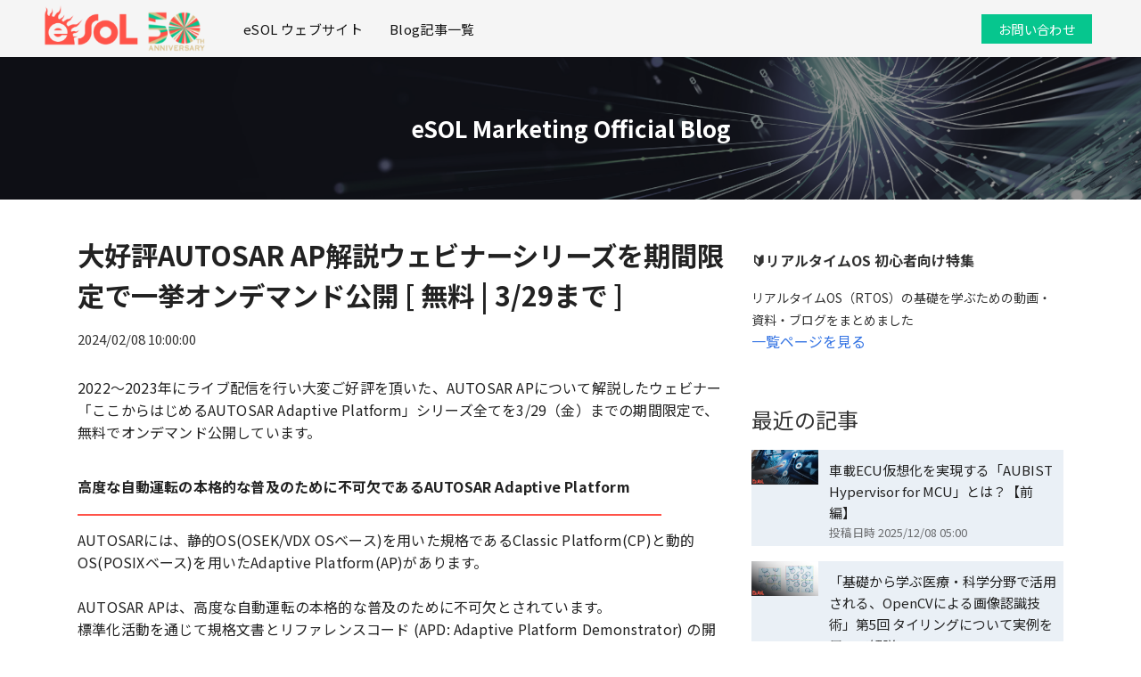

--- FILE ---
content_type: text/html; charset=UTF-8
request_url: https://blog.esol.co.jp/embedded/autosar-ap_webinar_all
body_size: 10063
content:
<!doctype html><!--[if lt IE 7]> <html class="no-js lt-ie9 lt-ie8 lt-ie7" lang="ja-jp" > <![endif]--><!--[if IE 7]>    <html class="no-js lt-ie9 lt-ie8" lang="ja-jp" >        <![endif]--><!--[if IE 8]>    <html class="no-js lt-ie9" lang="ja-jp" >               <![endif]--><!--[if gt IE 8]><!--><html class="no-js" lang="ja-jp"><!--<![endif]--><head>
    <meta charset="utf-8">
    <meta http-equiv="X-UA-Compatible" content="IE=edge,chrome=1">
    <meta name="author" content="eSOL Marketing">
    <meta name="description" content="2022～2023年にライブ配信を行い大変ご好評を頂いた、AUTOSAR APについて解説したウェビナー「ここからはじめるAUTOSAR Adaptive Platform」シリーズ全てを3/29（金）までの期間限定でオンデマンド公開しています。">
    <meta name="generator" content="HubSpot">
    <title>大好評AUTOSAR AP解説ウェビナーシリーズを期間限定で一挙オンデマンド公開 [ 無料 | 3/29まで ]</title>
    <link rel="shortcut icon" href="https://blog.esol.co.jp/hubfs/favicon_2503.png">
    
<meta name="viewport" content="width=device-width, initial-scale=1">

    <script src="/hs/hsstatic/jquery-libs/static-1.1/jquery/jquery-1.7.1.js"></script>
<script>hsjQuery = window['jQuery'];</script>
    <meta property="og:description" content="2022～2023年にライブ配信を行い大変ご好評を頂いた、AUTOSAR APについて解説したウェビナー「ここからはじめるAUTOSAR Adaptive Platform」シリーズ全てを3/29（金）までの期間限定でオンデマンド公開しています。">
    <meta property="og:title" content="大好評AUTOSAR AP解説ウェビナーシリーズを期間限定で一挙オンデマンド公開 [ 無料 | 3/29まで ]">
    <meta name="twitter:description" content="2022～2023年にライブ配信を行い大変ご好評を頂いた、AUTOSAR APについて解説したウェビナー「ここからはじめるAUTOSAR Adaptive Platform」シリーズ全てを3/29（金）までの期間限定でオンデマンド公開しています。">
    <meta name="twitter:title" content="大好評AUTOSAR AP解説ウェビナーシリーズを期間限定で一挙オンデマンド公開 [ 無料 | 3/29まで ]">

    

    
    <style>
a.cta_button{-moz-box-sizing:content-box !important;-webkit-box-sizing:content-box !important;box-sizing:content-box !important;vertical-align:middle}.hs-breadcrumb-menu{list-style-type:none;margin:0px 0px 0px 0px;padding:0px 0px 0px 0px}.hs-breadcrumb-menu-item{float:left;padding:10px 0px 10px 10px}.hs-breadcrumb-menu-divider:before{content:'›';padding-left:10px}.hs-featured-image-link{border:0}.hs-featured-image{float:right;margin:0 0 20px 20px;max-width:50%}@media (max-width: 568px){.hs-featured-image{float:none;margin:0;width:100%;max-width:100%}}.hs-screen-reader-text{clip:rect(1px, 1px, 1px, 1px);height:1px;overflow:hidden;position:absolute !important;width:1px}
</style>

<link rel="stylesheet" href="/hs/hsstatic/AsyncSupport/static-1.501/sass/rss_post_listing.css">
    <script type="application/ld+json">
{
  "mainEntityOfPage" : {
    "@type" : "WebPage",
    "@id" : "https://blog.esol.co.jp/embedded/autosar-ap_webinar_all"
  },
  "author" : {
    "name" : "eSOL Marketing",
    "url" : "https://blog.esol.co.jp/author/esol-marketing",
    "@type" : "Person"
  },
  "headline" : "大好評AUTOSAR AP解説ウェビナーシリーズを期間限定で一挙オンデマンド公開 [ 無料 | 3/29まで ]",
  "datePublished" : "2024-02-08T01:00:00.000Z",
  "dateModified" : "2024-02-08T01:00:00.321Z",
  "publisher" : {
    "name" : "イーソル株式会社",
    "logo" : {
      "url" : "https://4324060.fs1.hubspotusercontent-na1.net/hubfs/4324060/eSOL_Red-Orange.gif",
      "@type" : "ImageObject"
    },
    "@type" : "Organization"
  },
  "@context" : "https://schema.org",
  "@type" : "BlogPosting",
  "image" : [ "https://4324060.fs1.hubspotusercontent-na1.net/hubfs/4324060/Blog_thum_240208.png" ]
}
</script>


    
<!--  Added by GoogleAnalytics integration -->
<script>
var _hsp = window._hsp = window._hsp || [];
_hsp.push(['addPrivacyConsentListener', function(consent) { if (consent.allowed || (consent.categories && consent.categories.analytics)) {
  (function(i,s,o,g,r,a,m){i['GoogleAnalyticsObject']=r;i[r]=i[r]||function(){
  (i[r].q=i[r].q||[]).push(arguments)},i[r].l=1*new Date();a=s.createElement(o),
  m=s.getElementsByTagName(o)[0];a.async=1;a.src=g;m.parentNode.insertBefore(a,m)
})(window,document,'script','//www.google-analytics.com/analytics.js','ga');
  ga('create','UA-4485769-1','auto');
  ga('send','pageview');
}}]);
</script>

<!-- /Added by GoogleAnalytics integration -->

<!--  Added by GoogleTagManager integration -->
<script>
var _hsp = window._hsp = window._hsp || [];
window.dataLayer = window.dataLayer || [];
function gtag(){dataLayer.push(arguments);}

var useGoogleConsentModeV2 = true;
var waitForUpdateMillis = 1000;



var hsLoadGtm = function loadGtm() {
    if(window._hsGtmLoadOnce) {
      return;
    }

    if (useGoogleConsentModeV2) {

      gtag('set','developer_id.dZTQ1Zm',true);

      gtag('consent', 'default', {
      'ad_storage': 'denied',
      'analytics_storage': 'denied',
      'ad_user_data': 'denied',
      'ad_personalization': 'denied',
      'wait_for_update': waitForUpdateMillis
      });

      _hsp.push(['useGoogleConsentModeV2'])
    }

    (function(w,d,s,l,i){w[l]=w[l]||[];w[l].push({'gtm.start':
    new Date().getTime(),event:'gtm.js'});var f=d.getElementsByTagName(s)[0],
    j=d.createElement(s),dl=l!='dataLayer'?'&l='+l:'';j.async=true;j.src=
    'https://www.googletagmanager.com/gtm.js?id='+i+dl;f.parentNode.insertBefore(j,f);
    })(window,document,'script','dataLayer','GTM-MV8BBT58');

    window._hsGtmLoadOnce = true;
};

_hsp.push(['addPrivacyConsentListener', function(consent){
  if(consent.allowed || (consent.categories && consent.categories.analytics)){
    hsLoadGtm();
  }
}]);

</script>

<!-- /Added by GoogleTagManager integration -->


<!-- Google tag (gtag.js) -->
<script async src="https://www.googletagmanager.com/gtag/js?id=G-MJCJ7TR49F"></script>
<script>
  window.dataLayer = window.dataLayer || [];
  function gtag(){dataLayer.push(arguments);}
  gtag('js', new Date());

  gtag('config', 'G-MJCJ7TR49F');
</script>
<meta property="og:image" content="https://blog.esol.co.jp/hubfs/Blog_thum_240208.png">
<meta property="og:image:width" content="1200">
<meta property="og:image:height" content="630">

<meta name="twitter:image" content="https://blog.esol.co.jp/hubfs/Blog_thum_240208.png">


<meta property="og:url" content="https://blog.esol.co.jp/embedded/autosar-ap_webinar_all">
<meta name="twitter:card" content="summary_large_image">

<link rel="canonical" href="https://blog.esol.co.jp/embedded/autosar-ap_webinar_all">

<meta property="og:type" content="article">
<link rel="alternate" type="application/rss+xml" href="https://blog.esol.co.jp/rss.xml">
<meta name="twitter:domain" content="blog.esol.co.jp">
<script src="//platform.linkedin.com/in.js" type="text/javascript">
    lang: ja_JP
</script>

<meta http-equiv="content-language" content="ja-jp">
<link rel="stylesheet" href="//7052064.fs1.hubspotusercontent-na1.net/hubfs/7052064/hub_generated/template_assets/DEFAULT_ASSET/1764968024174/template_layout.min.css">


<link rel="stylesheet" href="https://blog.esol.co.jp/hubfs/hub_generated/template_assets/1/32141461987/1742567254105/template_font_awesome.min.css">
<link rel="stylesheet" href="https://blog.esol.co.jp/hubfs/hub_generated/template_assets/1/187148104307/1743382800479/template_RedOrange-eSOL_February2019-style.min.css">
<link rel="stylesheet" href="https://blog.esol.co.jp/hubfs/hub_generated/template_assets/1/187897853493/1742982580133/template_eSOL_July2020-blog_2503.min.css">
<link rel="stylesheet" href="https://blog.esol.co.jp/hubfs/hub_generated/template_assets/1/187943422541/1743043733877/template_headerfooter202503_blog.min.css">


    <meta name="viewport" content="width=device-width, initial-scale=1.0">
<link rel="stylesheet" href="https://cdnjs.cloudflare.com/ajax/libs/font-awesome/5.8.2/css/all.css">
    

</head>
<body class="   hs-content-id-156077598256 hs-blog-post hs-blog-id-5586643508" style="">
<!--  Added by GoogleTagManager integration -->
<noscript><iframe src="https://www.googletagmanager.com/ns.html?id=GTM-MV8BBT58" height="0" width="0" style="display:none;visibility:hidden"></iframe></noscript>

<!-- /Added by GoogleTagManager integration -->

    <div class="header-container-wrapper">
    <div class="header-container container-fluid">

<div class="row-fluid-wrapper row-depth-1 row-number-1 ">
<div class="row-fluid ">
<div class="span12 widget-span widget-type-global_group " style="" data-widget-type="global_group" data-x="0" data-w="12">
<div class="" data-global-widget-path="generated_global_groups/187479342967.html"><div class="row-fluid-wrapper row-depth-1 row-number-1 ">
<div class="row-fluid ">
<div class="span12 widget-span widget-type-cell custom-header jul20_header" style="" data-widget-type="cell" data-x="0" data-w="12">

<div class="row-fluid-wrapper row-depth-1 row-number-2 ">
<div class="row-fluid ">
<div class="span12 widget-span widget-type-cell header-top" style="" data-widget-type="cell" data-x="0" data-w="12">

<div class="row-fluid-wrapper row-depth-1 row-number-3 ">
<div class="row-fluid ">
<div class="span12 widget-span widget-type-cell page-center" style="" data-widget-type="cell" data-x="0" data-w="12">

<div class="row-fluid-wrapper row-depth-1 row-number-4 ">
<div class="row-fluid ">
<div class="span12 widget-span widget-type-custom_widget " style="" data-widget-type="custom_widget" data-x="0" data-w="12">
<div id="hs_cos_wrapper_module_174226702805278" class="hs_cos_wrapper hs_cos_wrapper_widget hs_cos_wrapper_type_module" style="" data-hs-cos-general-type="widget" data-hs-cos-type="module"><header id="globalHeader">
	<div class="headerWrapper">
		<h1 id="logo"><a href="https://www.esol.co.jp/"><img src="https://blog.esol.co.jp/hubfs/eSOL_LP_Mar2025/asset/img/common/logo_50th.png" srcset="https://blog.esol.co.jp/hubfs/eSOL_LP_Mar2025/asset/img/common/logo_50th@2x.png 2x" alt="eSOL"></a></h1>
		<nav>
			<ul id="globalNav">
        <li><a href="https://www.esol.co.jp/">eSOL ウェブサイト</a>
        </li>
        <li><a href="https://blog.esol.co.jp/">Blog記事一覧</a>
        </li>
			</ul>
			<ul id="subNav">
				<li class="contact"><a href="https://www.esol.co.jp/inquiry/" target="_blank"><span>お問い合わせ</span></a></li>
      </ul>
		</nav>
	</div>
	<button class="sp menu"></button>
</header></div>

</div><!--end widget-span -->
</div><!--end row-->
</div><!--end row-wrapper -->

</div><!--end widget-span -->
</div><!--end row-->
</div><!--end row-wrapper -->

</div><!--end widget-span -->
</div><!--end row-->
</div><!--end row-wrapper -->

</div><!--end widget-span -->
</div><!--end row-->
</div><!--end row-wrapper -->
</div>
</div><!--end widget-span -->
</div><!--end row-->
</div><!--end row-wrapper -->

    </div><!--end header -->
</div><!--end header wrapper -->

<div class="body-container-wrapper">
    <div class="body-container container-fluid">

<div class="row-fluid-wrapper row-depth-1 row-number-1 ">
<div class="row-fluid ">
<div class="span12 widget-span widget-type-cell blog-banner" style="" data-widget-type="cell" data-x="0" data-w="12">

<div class="row-fluid-wrapper row-depth-1 row-number-2 ">
<div class="row-fluid ">
<div class="span12 widget-span widget-type-cell container" style="" data-widget-type="cell" data-x="0" data-w="12">

<div class="row-fluid-wrapper row-depth-1 row-number-3 ">
<div class="row-fluid ">
<div class="span12 widget-span widget-type-custom_widget " style="" data-widget-type="custom_widget" data-x="0" data-w="12">
<div id="hs_cos_wrapper_module_1594865211339502" class="hs_cos_wrapper hs_cos_wrapper_widget hs_cos_wrapper_type_module" style="" data-hs-cos-general-type="widget" data-hs-cos-type="module"><div class="blog--banner-content text-center ">
  
  <h2>eSOL Marketing Official Blog</h2>
  
  <p></p>
</div></div>

</div><!--end widget-span -->
</div><!--end row-->
</div><!--end row-wrapper -->

</div><!--end widget-span -->
</div><!--end row-->
</div><!--end row-wrapper -->

</div><!--end widget-span -->
</div><!--end row-->
</div><!--end row-wrapper -->

<div class="row-fluid-wrapper row-depth-1 row-number-4 ">
<div class="row-fluid ">
<div class="span12 widget-span widget-type-cell clear-blog-listing" style="" data-widget-type="cell" data-x="0" data-w="12">

<div class="row-fluid-wrapper row-depth-1 row-number-5 ">
<div class="row-fluid ">
<div class="span12 widget-span widget-type-cell container" style="" data-widget-type="cell" data-x="0" data-w="12">

<div class="row-fluid-wrapper row-depth-1 row-number-6 ">
<div class="row-fluid ">
<div class="span8 widget-span widget-type-cell " style="" data-widget-type="cell" data-x="0" data-w="8">

<div class="row-fluid-wrapper row-depth-1 row-number-7 ">
<div class="row-fluid ">
<div class="span12 widget-span widget-type-custom_widget " style="" data-widget-type="custom_widget" data-x="0" data-w="12">
<div id="hs_cos_wrapper_module_151456960811572" class="hs_cos_wrapper hs_cos_wrapper_widget hs_cos_wrapper_type_module widget-type-blog_content" style="" data-hs-cos-general-type="widget" data-hs-cos-type="module">
    <div class="blog-section blog-detail--clear">
<div class="blog-post-wrapper cell-wrapper">
<div class="blog-section">
<div class="blog-post-wrapper cell-wrapper">
<div class="section post-header">
<h1><span id="hs_cos_wrapper_name" class="hs_cos_wrapper hs_cos_wrapper_meta_field hs_cos_wrapper_type_text" style="" data-hs-cos-general-type="meta_field" data-hs-cos-type="text">大好評AUTOSAR AP解説ウェビナーシリーズを期間限定で一挙オンデマンド公開 [ 無料 | 3/29まで ]</span></h1>
<div class="jul20_blog_meta_date">
2024/02/08 10:00:00
</div>
</div>
<div class="section post-body">
<span id="hs_cos_wrapper_post_body" class="hs_cos_wrapper hs_cos_wrapper_meta_field hs_cos_wrapper_type_rich_text" style="" data-hs-cos-general-type="meta_field" data-hs-cos-type="rich_text"><p><span style="font-size: 16px;"><span style="color: #222222;"><span>2022～2023年にライブ配信を行い大変ご好評を頂いた、AUTOSAR APについて解説したウェビナー「ここからはじめるAUTOSAR Adaptive Platform」シリーズ全てを3/29（金）までの期間限定で、無料でオンデマンド公開しています。<br></span></span></span><span style="font-size: 16px;"><span style="color: #222222;"><!--more--></span></span><span style="color: #222222;"><span style="color: #222222;"><br></span></span></p>
<div>
<h1 style="font-size: 16px;"><span style="color: #222222; font-weight: bold;"><span style="font-size: 16px;"><span style="color: #222222;"><span style="letter-spacing: 0.2px; background-color: transparent;"><span>高度な自動運転の本格的な普及のために不可欠であるAUTOSAR Adaptive Platform</span></span></span></span></span><span style="color: #222222;"></span></h1>
<p style="font-size: 16px;"><span style="color: #222222;">AUTOSARには、静的OS(OSEK/VDX OSベース)を用いた規格であるClassic Platform(CP)と動的OS(POSIXベース)を用いたAdaptive Platform(AP)があります。<br><br>AUTOSAR APは、高度な自動運転の本格的な普及のために不可欠とされています。<br>標準化活動を通じて規格文書とリファレンスコード (APD: Adaptive Platform Demonstrator) の開発が進み、一部では量産車への適用も始まっていますが、さらなる適用に向けてはAUTOSAR AP関連の開発活動をさらに円滑化させる必要があります。<br>円滑化のためには、AUTOSAR APを「知っている」にとどまらず、以下などの対応が求められます。</span></p>
<ul>
<li style="font-size: 16px;"><span style="color: #222222;">プロセスを構築していく</span></li>
<li style="font-size: 16px;"><span style="color: #222222;">開発資産や各種サービスとの連携を構築し、活用していく</span></li>
<li style="font-size: 16px;"><span style="color: #222222;">起動時間やリアルタイム性、安全・セキュリティ面での必要な対処を取っていく</span></li>
</ul>
<p style="font-size: 16px;"><span style="color: #222222;"><br>本ウェビナーシリーズの第1回「入門編」は、それらへの入り口、はじめの一歩を踏み出すための準備としてAUTOSAR APの基本的な概要などを解説する内容となっています。<br><br><br></span><span style="color: #222222;"></span></p>
<span style="color: #222222; font-weight: normal;"><span></span></span></div>
<h1 style="font-size: 16px;"><span style="color: #222222; font-weight: bold;"><span style="font-size: 16px;"><span style="color: #222222;"><span style="letter-spacing: 0.2px; background-color: transparent;"><span>「ここからはじめるAUTOSAR Adaptive Platform」ウェビナーシリーズの詳細</span></span></span></span></span><span style="color: #222222;"></span></h1>
<p style="font-size: 16px;"><span style="color: #222222;">本ウェビナーは以下のテーマごとに、AUTOSAR APについて解説します。<br><span>AUTOSAR APに関わる開発に携わっている方はもちろん、これから携わる予定がある方、AUTOSAR APに関する知識を得たい方は必見の内容です。（*視聴所要時間：各回 約50～60分）<br><br></span></span></p>
<ul>
<li style="font-size: 16px;"><strong><span style="color: #222222;">第1回 入門編：</span></strong><br><span style="color: #222222;">AUTOSAR AP関連開発活動の円滑化のため、はじめの一歩として概要を解説します。<br><br></span></li>
<li style="font-size: 16px;"><strong><span style="color: #222222;">第2回 Hello Adaptive World編：</span></strong><br><span style="color: #222222;">Adaptive Platform上でAdaptive Applicationがどのように構成され、どのように動作するのかについて解説します 。<br><br></span></li>
<li style="font-size: 16px;"><strong><span style="color: #222222;">第3回 ara::com編：</span></strong><br><span style="color: #222222;">ara::comとはどのようなものか、どの様にService Interfaceを構成され、どの様にAdaptive Applicationが使用するのかについて解説します 。<br><br></span></li>
<li style="font-size: 16px;"><strong><span style="color: #222222;">第4回 アプリケーションの管理と更新 編：</span></strong><br><span style="color: #222222;">アプリケーションがどのように「管理」されリカバリされるか、アプリケーションがどのように「更新（削除・インストール）」されるのかなどについてまとめて解説します。<br><br></span></li>
<li style="font-size: 16px;"><strong><span style="color: #222222;">番外編 AUTOSAR CP/APの共存システムにおけるCP-AP間通信とソフトウェア更新：</span></strong><br><span style="color: #222222;">AUTOSAR CP/APを使った共存システムにおけるAUTOSAR CPとAP間の通信やソフトウェア更新について解説します。</span><br><br></li>
</ul>
<p style="font-size: 16px;"><span style="font-size: 16px;"><span style="color: #222222;"><span><span style="font-weight: bold;">3/29（金）17:00まで</span>の限定公開となりますので、この機会をお見逃しなくぜひご視聴ください。<br><br></span></span></span></p>
<div>
<div><span style="color: #222222;"><!--HubSpot Call-to-Action Code --><span class="hs-cta-wrapper" id="hs-cta-wrapper-0a04019c-a9a6-4083-86f5-2119f4aaf430"><span class="hs-cta-node hs-cta-0a04019c-a9a6-4083-86f5-2119f4aaf430" id="hs-cta-0a04019c-a9a6-4083-86f5-2119f4aaf430"><!--[if lte IE 8]><div id="hs-cta-ie-element"></div><![endif]--><a href="https://cta-redirect.hubspot.com/cta/redirect/4324060/0a04019c-a9a6-4083-86f5-2119f4aaf430" target="_blank" rel="noopener"><img class="hs-cta-img" id="hs-cta-img-0a04019c-a9a6-4083-86f5-2119f4aaf430" style="border-width:0px;" src="https://no-cache.hubspot.com/cta/default/4324060/0a04019c-a9a6-4083-86f5-2119f4aaf430.png" alt="詳細・視聴登録はこちら"></a></span><script charset="utf-8" src="/hs/cta/cta/current.js"></script><script type="text/javascript"> hbspt.cta._relativeUrls=true;hbspt.cta.load(4324060, '0a04019c-a9a6-4083-86f5-2119f4aaf430', {"useNewLoader":"true","region":"na1"}); </script></span><!-- end HubSpot Call-to-Action Code --><br><br><br><br>マーケティングコミュニケーション部　S</span><span style="color: #222222;">.A</span></div>
</div></span>
</div>
</div>
</div>
</div>
</div>
</div>

</div><!--end widget-span -->
</div><!--end row-->
</div><!--end row-wrapper -->

<div class="row-fluid-wrapper row-depth-1 row-number-8 ">
<div class="row-fluid ">
<div class="span12 widget-span widget-type-custom_widget jul20_social_sharing" style="" data-widget-type="custom_widget" data-x="0" data-w="12">
<div id="hs_cos_wrapper_module_1594878898805176" class="hs_cos_wrapper hs_cos_wrapper_widget hs_cos_wrapper_type_module widget-type-social_sharing widget-type-social_sharing" style="" data-hs-cos-general-type="widget" data-hs-cos-type="module">






<div class="hs_cos_wrapper hs_cos_wrapper_widget hs_cos_wrapper_type_social_sharing" data-hs-cos-general-type="widget" data-hs-cos-type="social_sharing">
  
  
  
    
    
      
    
    
    
			
		

    <a href="http://www.facebook.com/share.php?u=https%3A%2F%2Fblog.esol.co.jp%2Fembedded%2Fautosar-ap_webinar_all%3Futm_medium%3Dsocial%26utm_source%3Dfacebook" target="_blank" rel="noopener" style="width:24px;border-width:0px;border:0px;text-decoration:none;">
      <img src="//7528309.fs1.hubspotusercontent-na1.net/hub/7528309/hubfs/raw_assets/public/mV0_d-web-default-modules_hubspot/img/facebook-color.png?width=24&amp;name=facebook-color.png" class="hs-image-widget hs-image-social-sharing-24" style="height:24px;width:24px;border-radius:3px;border-width:0px;border:0px;" width="24" hspace="0" alt="Share on facebook" srcset="//7528309.fs1.hubspotusercontent-na1.net/hub/7528309/hubfs/raw_assets/public/mV0_d-web-default-modules_hubspot/img/facebook-color.png?width=12&amp;name=facebook-color.png 12w, //7528309.fs1.hubspotusercontent-na1.net/hub/7528309/hubfs/raw_assets/public/mV0_d-web-default-modules_hubspot/img/facebook-color.png?width=24&amp;name=facebook-color.png 24w, //7528309.fs1.hubspotusercontent-na1.net/hub/7528309/hubfs/raw_assets/public/mV0_d-web-default-modules_hubspot/img/facebook-color.png?width=36&amp;name=facebook-color.png 36w, //7528309.fs1.hubspotusercontent-na1.net/hub/7528309/hubfs/raw_assets/public/mV0_d-web-default-modules_hubspot/img/facebook-color.png?width=48&amp;name=facebook-color.png 48w, //7528309.fs1.hubspotusercontent-na1.net/hub/7528309/hubfs/raw_assets/public/mV0_d-web-default-modules_hubspot/img/facebook-color.png?width=60&amp;name=facebook-color.png 60w, //7528309.fs1.hubspotusercontent-na1.net/hub/7528309/hubfs/raw_assets/public/mV0_d-web-default-modules_hubspot/img/facebook-color.png?width=72&amp;name=facebook-color.png 72w" sizes="(max-width: 24px) 100vw, 24px">
    </a>
	

  
  
  
    
    
      
    
    
    
			
		

    <a href="http://www.linkedin.com/shareArticle?mini=true&amp;url=https%3A%2F%2Fblog.esol.co.jp%2Fembedded%2Fautosar-ap_webinar_all%3Futm_medium%3Dsocial%26utm_source%3Dlinkedin" target="_blank" rel="noopener" style="width:24px;border-width:0px;border:0px;text-decoration:none;">
      <img src="//7528302.fs1.hubspotusercontent-na1.net/hub/7528302/hubfs/raw_assets/public/mV0_d-web-default-modules_hubspot/img/linkedin-color.png?width=24&amp;name=linkedin-color.png" class="hs-image-widget hs-image-social-sharing-24" style="height:24px;width:24px;border-radius:3px;border-width:0px;border:0px;" width="24" hspace="0" alt="Share on linkedin" srcset="//7528302.fs1.hubspotusercontent-na1.net/hub/7528302/hubfs/raw_assets/public/mV0_d-web-default-modules_hubspot/img/linkedin-color.png?width=12&amp;name=linkedin-color.png 12w, //7528302.fs1.hubspotusercontent-na1.net/hub/7528302/hubfs/raw_assets/public/mV0_d-web-default-modules_hubspot/img/linkedin-color.png?width=24&amp;name=linkedin-color.png 24w, //7528302.fs1.hubspotusercontent-na1.net/hub/7528302/hubfs/raw_assets/public/mV0_d-web-default-modules_hubspot/img/linkedin-color.png?width=36&amp;name=linkedin-color.png 36w, //7528302.fs1.hubspotusercontent-na1.net/hub/7528302/hubfs/raw_assets/public/mV0_d-web-default-modules_hubspot/img/linkedin-color.png?width=48&amp;name=linkedin-color.png 48w, //7528302.fs1.hubspotusercontent-na1.net/hub/7528302/hubfs/raw_assets/public/mV0_d-web-default-modules_hubspot/img/linkedin-color.png?width=60&amp;name=linkedin-color.png 60w, //7528302.fs1.hubspotusercontent-na1.net/hub/7528302/hubfs/raw_assets/public/mV0_d-web-default-modules_hubspot/img/linkedin-color.png?width=72&amp;name=linkedin-color.png 72w" sizes="(max-width: 24px) 100vw, 24px">
    </a>
	

  
  
  
    
    
      
    
    
    
			
		

    <a href="https://twitter.com/intent/tweet?original_referer=https%3A%2F%2Fblog.esol.co.jp%2Fembedded%2Fautosar-ap_webinar_all%3Futm_medium%3Dsocial%26utm_source%3Dtwitter&amp;url=https%3A%2F%2Fblog.esol.co.jp%2Fembedded%2Fautosar-ap_webinar_all%3Futm_medium%3Dsocial%26utm_source%3Dtwitter&amp;source=tweetbutton&amp;text=" target="_blank" rel="noopener" style="width:24px;border-width:0px;border:0px;text-decoration:none;">
      <img src="//7528304.fs1.hubspotusercontent-na1.net/hub/7528304/hubfs/raw_assets/public/mV0_d-web-default-modules_hubspot/img/twitter-color.png?width=24&amp;name=twitter-color.png" class="hs-image-widget hs-image-social-sharing-24" style="height:24px;width:24px;border-radius:3px;border-width:0px;border:0px;" width="24" hspace="0" alt="Share on twitter" srcset="//7528304.fs1.hubspotusercontent-na1.net/hub/7528304/hubfs/raw_assets/public/mV0_d-web-default-modules_hubspot/img/twitter-color.png?width=12&amp;name=twitter-color.png 12w, //7528304.fs1.hubspotusercontent-na1.net/hub/7528304/hubfs/raw_assets/public/mV0_d-web-default-modules_hubspot/img/twitter-color.png?width=24&amp;name=twitter-color.png 24w, //7528304.fs1.hubspotusercontent-na1.net/hub/7528304/hubfs/raw_assets/public/mV0_d-web-default-modules_hubspot/img/twitter-color.png?width=36&amp;name=twitter-color.png 36w, //7528304.fs1.hubspotusercontent-na1.net/hub/7528304/hubfs/raw_assets/public/mV0_d-web-default-modules_hubspot/img/twitter-color.png?width=48&amp;name=twitter-color.png 48w, //7528304.fs1.hubspotusercontent-na1.net/hub/7528304/hubfs/raw_assets/public/mV0_d-web-default-modules_hubspot/img/twitter-color.png?width=60&amp;name=twitter-color.png 60w, //7528304.fs1.hubspotusercontent-na1.net/hub/7528304/hubfs/raw_assets/public/mV0_d-web-default-modules_hubspot/img/twitter-color.png?width=72&amp;name=twitter-color.png 72w" sizes="(max-width: 24px) 100vw, 24px">
    </a>
	

  
  
  

  
  
  
    
    
      
    
    
    
			
		

    <a href="mailto:?subject=https%3A%2F%2Fblog.esol.co.jp%2Fembedded%2Fautosar-ap_webinar_all%3Futm_medium%3Dsocial%26utm_source%3Demailをチェック%20&amp;body=https%3A%2F%2Fblog.esol.co.jp%2Fembedded%2Fautosar-ap_webinar_all%3Futm_medium%3Dsocial%26utm_source%3Demailをチェック" target="_blank" rel="noopener" style="width:24px;border-width:0px;border:0px;text-decoration:none;">
      <img src="//7528311.fs1.hubspotusercontent-na1.net/hub/7528311/hubfs/raw_assets/public/mV0_d-web-default-modules_hubspot/img/email-color.png?width=24&amp;name=email-color.png" class="hs-image-widget hs-image-social-sharing-24" style="height:24px;width:24px;border-radius:3px;border-width:0px;border:0px;" width="24" hspace="0" alt="Share on email" srcset="//7528311.fs1.hubspotusercontent-na1.net/hub/7528311/hubfs/raw_assets/public/mV0_d-web-default-modules_hubspot/img/email-color.png?width=12&amp;name=email-color.png 12w, //7528311.fs1.hubspotusercontent-na1.net/hub/7528311/hubfs/raw_assets/public/mV0_d-web-default-modules_hubspot/img/email-color.png?width=24&amp;name=email-color.png 24w, //7528311.fs1.hubspotusercontent-na1.net/hub/7528311/hubfs/raw_assets/public/mV0_d-web-default-modules_hubspot/img/email-color.png?width=36&amp;name=email-color.png 36w, //7528311.fs1.hubspotusercontent-na1.net/hub/7528311/hubfs/raw_assets/public/mV0_d-web-default-modules_hubspot/img/email-color.png?width=48&amp;name=email-color.png 48w, //7528311.fs1.hubspotusercontent-na1.net/hub/7528311/hubfs/raw_assets/public/mV0_d-web-default-modules_hubspot/img/email-color.png?width=60&amp;name=email-color.png 60w, //7528311.fs1.hubspotusercontent-na1.net/hub/7528311/hubfs/raw_assets/public/mV0_d-web-default-modules_hubspot/img/email-color.png?width=72&amp;name=email-color.png 72w" sizes="(max-width: 24px) 100vw, 24px">
    </a>
	

</div></div>

</div><!--end widget-span -->
</div><!--end row-->
</div><!--end row-wrapper -->

<div class="row-fluid-wrapper row-depth-1 row-number-9 ">
<div class="row-fluid ">
<div class="span12 widget-span widget-type-custom_widget " style="" data-widget-type="custom_widget" data-x="0" data-w="12">
<div id="hs_cos_wrapper_module_1594883426574411" class="hs_cos_wrapper hs_cos_wrapper_widget hs_cos_wrapper_type_module widget-type-rich_text widget-type-rich_text" style="" data-hs-cos-general-type="widget" data-hs-cos-type="module"><span id="hs_cos_wrapper_module_1594883426574411_" class="hs_cos_wrapper hs_cos_wrapper_widget hs_cos_wrapper_type_rich_text" style="" data-hs-cos-general-type="widget" data-hs-cos-type="rich_text"><div class="jul20_back-link"><a href="https://blog.esol.co.jp/">eSOL Marketing Official Blog 記事一覧</a></div></span></div>

</div><!--end widget-span -->
</div><!--end row-->
</div><!--end row-wrapper -->

</div><!--end widget-span -->
<div class="span4 widget-span widget-type-cell clear--sidebar" style="" data-widget-type="cell" data-x="8" data-w="4">

<div class="row-fluid-wrapper row-depth-1 row-number-10 ">
<div class="row-fluid ">
<div class="span12 widget-span widget-type-custom_widget " style="" data-widget-type="custom_widget" data-x="0" data-w="12">
<div id="hs_cos_wrapper_module_174778566276071" class="hs_cos_wrapper hs_cos_wrapper_widget hs_cos_wrapper_type_module widget-type-rich_text" style="" data-hs-cos-general-type="widget" data-hs-cos-type="module"><span id="hs_cos_wrapper_module_174778566276071_" class="hs_cos_wrapper hs_cos_wrapper_widget hs_cos_wrapper_type_rich_text" style="" data-hs-cos-general-type="widget" data-hs-cos-type="rich_text"><p style="font-size: 16px;"><strong>🔰リアルタイムOS 初心者向け特集</strong></p>
<p style="font-size: 16px;"><span style="font-size: 14px;">リアルタイムOS（RTOS）の基礎を学ぶための動画・資料・ブログをまとめました<br></span><span style="color: #444444;"><span style="color: #3574e3;"><a href="https://lp.esol.co.jp/contents/basic_rtos" rel="noopener" target="_blank" style="color: #3574e3;">一覧ページを見る</a></span></span></p></span></div>

</div><!--end widget-span -->
</div><!--end row-->
</div><!--end row-wrapper -->

<div class="row-fluid-wrapper row-depth-1 row-number-11 ">
<div class="row-fluid ">
<div class="span12 widget-span widget-type-custom_widget clear--sidebar-posts" style="" data-widget-type="custom_widget" data-x="0" data-w="12">
<div id="hs_cos_wrapper_module_1594862716266165" class="hs_cos_wrapper hs_cos_wrapper_widget hs_cos_wrapper_type_module widget-type-rss_listing widget-type-rss_listing" style="" data-hs-cos-general-type="widget" data-hs-cos-type="module">
    
    




<span id="hs_cos_wrapper_module_1594862716266165_" class="hs_cos_wrapper hs_cos_wrapper_widget hs_cos_wrapper_type_rss_listing" style="" data-hs-cos-general-type="widget" data-hs-cos-type="rss_listing">
<h3>最近の記事</h3>


    <div class="hs-rss-module feedreader_box hs-hash-1478251736"></div>

</span></div>

</div><!--end widget-span -->
</div><!--end row-->
</div><!--end row-wrapper -->

<div class="row-fluid-wrapper row-depth-1 row-number-12 ">
<div class="row-fluid ">
<div class="span12 widget-span widget-type-custom_widget " style="" data-widget-type="custom_widget" data-x="0" data-w="12">
<div id="hs_cos_wrapper_module_159651363685063" class="hs_cos_wrapper hs_cos_wrapper_widget hs_cos_wrapper_type_module widget-type-rich_text widget-type-rich_text" style="" data-hs-cos-general-type="widget" data-hs-cos-type="module"><span id="hs_cos_wrapper_module_159651363685063_" class="hs_cos_wrapper hs_cos_wrapper_widget hs_cos_wrapper_type_rich_text" style="" data-hs-cos-general-type="widget" data-hs-cos-type="rich_text"><span class="hs-cta-wrapper" id="hs-cta-wrapper-ee7ec3fc-c963-4047-9e9d-a3050aeba9f5"><span class="hs-cta-node hs-cta-ee7ec3fc-c963-4047-9e9d-a3050aeba9f5" id="hs-cta-ee7ec3fc-c963-4047-9e9d-a3050aeba9f5"><!--[if lte IE 8]><div id="hs-cta-ie-element"></div><![endif]--><a href="https://cta-redirect.hubspot.com/cta/redirect/4324060/ee7ec3fc-c963-4047-9e9d-a3050aeba9f5" target="_blank" rel="noopener"><img class="hs-cta-img" id="hs-cta-img-ee7ec3fc-c963-4047-9e9d-a3050aeba9f5" style="border-width: 0px;" src="https://no-cache.hubspot.com/cta/default/4324060/ee7ec3fc-c963-4047-9e9d-a3050aeba9f5.png" alt="ブログの更新通知を受け取る"></a></span>
<script src="https://js.hscta.net/cta/current.js" charset="utf-8"></script>
<script type="text/javascript"> hbspt.cta.load(4324060, 'ee7ec3fc-c963-4047-9e9d-a3050aeba9f5', {}); </script>
</span><!-- end HubSpot Call-to-Action Code --></span></div>

</div><!--end widget-span -->
</div><!--end row-->
</div><!--end row-wrapper -->

<div class="row-fluid-wrapper row-depth-1 row-number-13 ">
<div class="row-fluid ">
<div class="span12 widget-span widget-type-custom_widget " style="" data-widget-type="custom_widget" data-x="0" data-w="12">
<div id="hs_cos_wrapper_module_159894789053550" class="hs_cos_wrapper hs_cos_wrapper_widget hs_cos_wrapper_type_module widget-type-post_filter" style="" data-hs-cos-general-type="widget" data-hs-cos-type="module">


  



  




<span id="hs_cos_wrapper_module_159894789053550_" class="hs_cos_wrapper hs_cos_wrapper_widget hs_cos_wrapper_type_post_filter" style="" data-hs-cos-general-type="widget" data-hs-cos-type="post_filter"><div class="block">
  <h3>記事カテゴリ別</h3>
  <div class="widget-module">
    <ul>
      
        <li>
          <a href="https://blog.esol.co.jp/tag/組込みソフトウェアソリューション">組込みソフトウェアソリューション <span class="filter-link-count" dir="ltr">(223)</span></a>
        </li>
      
        <li>
          <a href="https://blog.esol.co.jp/tag/イベント-セミナー情報">イベント・セミナー情報 <span class="filter-link-count" dir="ltr">(139)</span></a>
        </li>
      
        <li>
          <a href="https://blog.esol.co.jp/tag/車載ソフトウェア">車載ソフトウェア <span class="filter-link-count" dir="ltr">(102)</span></a>
        </li>
      
        <li>
          <a href="https://blog.esol.co.jp/tag/autosar">AUTOSAR <span class="filter-link-count" dir="ltr">(75)</span></a>
        </li>
      
        <li>
          <a href="https://blog.esol.co.jp/tag/製品-ソリューション紹介">製品・ソリューション紹介 <span class="filter-link-count" dir="ltr">(65)</span></a>
        </li>
      
        <li style="display:none;">
          <a href="https://blog.esol.co.jp/tag/ソフトウェア開発支援">ソフトウェア開発支援 <span class="filter-link-count" dir="ltr">(62)</span></a>
        </li>
      
        <li style="display:none;">
          <a href="https://blog.esol.co.jp/tag/動画-資料公開">動画・資料公開 <span class="filter-link-count" dir="ltr">(54)</span></a>
        </li>
      
        <li style="display:none;">
          <a href="https://blog.esol.co.jp/tag/emcos">eMCOS <span class="filter-link-count" dir="ltr">(52)</span></a>
        </li>
      
        <li style="display:none;">
          <a href="https://blog.esol.co.jp/tag/最新ニュース">最新ニュース <span class="filter-link-count" dir="ltr">(47)</span></a>
        </li>
      
        <li style="display:none;">
          <a href="https://blog.esol.co.jp/tag/機能安全">機能安全 <span class="filter-link-count" dir="ltr">(31)</span></a>
        </li>
      
        <li style="display:none;">
          <a href="https://blog.esol.co.jp/tag/ros-ros-2">ROS/ROS 2 <span class="filter-link-count" dir="ltr">(28)</span></a>
        </li>
      
        <li style="display:none;">
          <a href="https://blog.esol.co.jp/tag/センシングソリューション">センシングソリューション <span class="filter-link-count" dir="ltr">(28)</span></a>
        </li>
      
        <li style="display:none;">
          <a href="https://blog.esol.co.jp/tag/メディア掲載情報">メディア掲載情報 <span class="filter-link-count" dir="ltr">(22)</span></a>
        </li>
      
        <li style="display:none;">
          <a href="https://blog.esol.co.jp/tag/サイバーセキュリティ">サイバーセキュリティ <span class="filter-link-count" dir="ltr">(20)</span></a>
        </li>
      
        <li style="display:none;">
          <a href="https://blog.esol.co.jp/tag/マルチコア-メニーコア">マルチコア/メニーコア <span class="filter-link-count" dir="ltr">(20)</span></a>
        </li>
      
        <li style="display:none;">
          <a href="https://blog.esol.co.jp/tag/産業iot">産業IoT <span class="filter-link-count" dir="ltr">(19)</span></a>
        </li>
      
        <li style="display:none;">
          <a href="https://blog.esol.co.jp/tag/仮想化ソリューション">仮想化ソリューション <span class="filter-link-count" dir="ltr">(18)</span></a>
        </li>
      
        <li style="display:none;">
          <a href="https://blog.esol.co.jp/tag/ソフトウェア検証">ソフトウェア検証 <span class="filter-link-count" dir="ltr">(16)</span></a>
        </li>
      
        <li style="display:none;">
          <a href="https://blog.esol.co.jp/tag/et-kernel">eT-Kernel <span class="filter-link-count" dir="ltr">(9)</span></a>
        </li>
      
        <li style="display:none;">
          <a href="https://blog.esol.co.jp/tag/ebinder">eBinder <span class="filter-link-count" dir="ltr">(8)</span></a>
        </li>
      
        <li style="display:none;">
          <a href="https://blog.esol.co.jp/tag/esol-emusen">eSOL Emusen <span class="filter-link-count" dir="ltr">(6)</span></a>
        </li>
      
        <li style="display:none;">
          <a href="https://blog.esol.co.jp/tag/耐環境ハードウェア">耐環境ハードウェア <span class="filter-link-count" dir="ltr">(5)</span></a>
        </li>
      
        <li style="display:none;">
          <a href="https://blog.esol.co.jp/tag/防災-減災">防災・減災 <span class="filter-link-count" dir="ltr">(5)</span></a>
        </li>
      
        <li style="display:none;">
          <a href="https://blog.esol.co.jp/tag/esol-emusen-easy">eSOL Emusen easy <span class="filter-link-count" dir="ltr">(4)</span></a>
        </li>
      
        <li style="display:none;">
          <a href="https://blog.esol.co.jp/tag/risc-v">RISC-V <span class="filter-link-count" dir="ltr">(2)</span></a>
        </li>
      
        <li style="display:none;">
          <a href="https://blog.esol.co.jp/tag/esol-agrink">eSOL AGRInk <span class="filter-link-count" dir="ltr">(2)</span></a>
        </li>
      
        <li style="display:none;">
          <a href="https://blog.esol.co.jp/tag/emcos-45">eMCOS (45) <span class="filter-link-count" dir="ltr">(1)</span></a>
        </li>
      
    </ul>
    
      <a class="filter-expand-link" href="#">全て表示</a>
    
  </div>
</div>
</span></div>

</div><!--end widget-span -->
</div><!--end row-->
</div><!--end row-wrapper -->

<div class="row-fluid-wrapper row-depth-1 row-number-14 ">
<div class="row-fluid ">
<div class="span12 widget-span widget-type-custom_widget " style="" data-widget-type="custom_widget" data-x="0" data-w="12">
<div id="hs_cos_wrapper_module_1590538194291165" class="hs_cos_wrapper hs_cos_wrapper_widget hs_cos_wrapper_type_module widget-type-post_filter" style="" data-hs-cos-general-type="widget" data-hs-cos-type="module">


  



  




<span id="hs_cos_wrapper_module_1590538194291165_" class="hs_cos_wrapper hs_cos_wrapper_widget hs_cos_wrapper_type_post_filter" style="" data-hs-cos-general-type="widget" data-hs-cos-type="post_filter"><div class="block">
  <h3>アーカイブ</h3>
  <div class="widget-module">
    <ul>
      
        <li>
          <a href="https://blog.esol.co.jp/archive/2025/09">9月 2025 <span class="filter-link-count" dir="ltr">(1)</span></a>
        </li>
      
        <li>
          <a href="https://blog.esol.co.jp/archive/2025/07">7月 2025 <span class="filter-link-count" dir="ltr">(1)</span></a>
        </li>
      
        <li>
          <a href="https://blog.esol.co.jp/archive/2025/06">6月 2025 <span class="filter-link-count" dir="ltr">(1)</span></a>
        </li>
      
        <li>
          <a href="https://blog.esol.co.jp/archive/2025/05">5月 2025 <span class="filter-link-count" dir="ltr">(3)</span></a>
        </li>
      
        <li>
          <a href="https://blog.esol.co.jp/archive/2025/04">4月 2025 <span class="filter-link-count" dir="ltr">(1)</span></a>
        </li>
      
        <li>
          <a href="https://blog.esol.co.jp/archive/2025/03">3月 2025 <span class="filter-link-count" dir="ltr">(2)</span></a>
        </li>
      
        <li>
          <a href="https://blog.esol.co.jp/archive/2025/02">2月 2025 <span class="filter-link-count" dir="ltr">(2)</span></a>
        </li>
      
        <li>
          <a href="https://blog.esol.co.jp/archive/2025/01">1月 2025 <span class="filter-link-count" dir="ltr">(5)</span></a>
        </li>
      
        <li>
          <a href="https://blog.esol.co.jp/archive/2024/12">12月 2024 <span class="filter-link-count" dir="ltr">(1)</span></a>
        </li>
      
        <li>
          <a href="https://blog.esol.co.jp/archive/2024/11">11月 2024 <span class="filter-link-count" dir="ltr">(5)</span></a>
        </li>
      
        <li style="display:none;">
          <a href="https://blog.esol.co.jp/archive/2024/10">10月 2024 <span class="filter-link-count" dir="ltr">(1)</span></a>
        </li>
      
        <li style="display:none;">
          <a href="https://blog.esol.co.jp/archive/2024/09">9月 2024 <span class="filter-link-count" dir="ltr">(1)</span></a>
        </li>
      
        <li style="display:none;">
          <a href="https://blog.esol.co.jp/archive/2024/08">8月 2024 <span class="filter-link-count" dir="ltr">(3)</span></a>
        </li>
      
        <li style="display:none;">
          <a href="https://blog.esol.co.jp/archive/2024/07">7月 2024 <span class="filter-link-count" dir="ltr">(4)</span></a>
        </li>
      
        <li style="display:none;">
          <a href="https://blog.esol.co.jp/archive/2024/06">6月 2024 <span class="filter-link-count" dir="ltr">(4)</span></a>
        </li>
      
        <li style="display:none;">
          <a href="https://blog.esol.co.jp/archive/2024/05">5月 2024 <span class="filter-link-count" dir="ltr">(4)</span></a>
        </li>
      
        <li style="display:none;">
          <a href="https://blog.esol.co.jp/archive/2024/04">4月 2024 <span class="filter-link-count" dir="ltr">(4)</span></a>
        </li>
      
        <li style="display:none;">
          <a href="https://blog.esol.co.jp/archive/2024/03">3月 2024 <span class="filter-link-count" dir="ltr">(5)</span></a>
        </li>
      
        <li style="display:none;">
          <a href="https://blog.esol.co.jp/archive/2024/02">2月 2024 <span class="filter-link-count" dir="ltr">(6)</span></a>
        </li>
      
        <li style="display:none;">
          <a href="https://blog.esol.co.jp/archive/2024/01">1月 2024 <span class="filter-link-count" dir="ltr">(3)</span></a>
        </li>
      
        <li style="display:none;">
          <a href="https://blog.esol.co.jp/archive/2023/12">12月 2023 <span class="filter-link-count" dir="ltr">(4)</span></a>
        </li>
      
        <li style="display:none;">
          <a href="https://blog.esol.co.jp/archive/2023/11">11月 2023 <span class="filter-link-count" dir="ltr">(6)</span></a>
        </li>
      
        <li style="display:none;">
          <a href="https://blog.esol.co.jp/archive/2023/10">10月 2023 <span class="filter-link-count" dir="ltr">(5)</span></a>
        </li>
      
        <li style="display:none;">
          <a href="https://blog.esol.co.jp/archive/2023/09">9月 2023 <span class="filter-link-count" dir="ltr">(6)</span></a>
        </li>
      
        <li style="display:none;">
          <a href="https://blog.esol.co.jp/archive/2023/08">8月 2023 <span class="filter-link-count" dir="ltr">(4)</span></a>
        </li>
      
        <li style="display:none;">
          <a href="https://blog.esol.co.jp/archive/2023/07">7月 2023 <span class="filter-link-count" dir="ltr">(4)</span></a>
        </li>
      
        <li style="display:none;">
          <a href="https://blog.esol.co.jp/archive/2023/06">6月 2023 <span class="filter-link-count" dir="ltr">(5)</span></a>
        </li>
      
        <li style="display:none;">
          <a href="https://blog.esol.co.jp/archive/2023/05">5月 2023 <span class="filter-link-count" dir="ltr">(3)</span></a>
        </li>
      
        <li style="display:none;">
          <a href="https://blog.esol.co.jp/archive/2023/04">4月 2023 <span class="filter-link-count" dir="ltr">(4)</span></a>
        </li>
      
        <li style="display:none;">
          <a href="https://blog.esol.co.jp/archive/2023/03">3月 2023 <span class="filter-link-count" dir="ltr">(5)</span></a>
        </li>
      
        <li style="display:none;">
          <a href="https://blog.esol.co.jp/archive/2023/02">2月 2023 <span class="filter-link-count" dir="ltr">(3)</span></a>
        </li>
      
        <li style="display:none;">
          <a href="https://blog.esol.co.jp/archive/2023/01">1月 2023 <span class="filter-link-count" dir="ltr">(4)</span></a>
        </li>
      
        <li style="display:none;">
          <a href="https://blog.esol.co.jp/archive/2022/12">12月 2022 <span class="filter-link-count" dir="ltr">(5)</span></a>
        </li>
      
        <li style="display:none;">
          <a href="https://blog.esol.co.jp/archive/2022/11">11月 2022 <span class="filter-link-count" dir="ltr">(5)</span></a>
        </li>
      
        <li style="display:none;">
          <a href="https://blog.esol.co.jp/archive/2022/10">10月 2022 <span class="filter-link-count" dir="ltr">(4)</span></a>
        </li>
      
        <li style="display:none;">
          <a href="https://blog.esol.co.jp/archive/2022/09">9月 2022 <span class="filter-link-count" dir="ltr">(4)</span></a>
        </li>
      
        <li style="display:none;">
          <a href="https://blog.esol.co.jp/archive/2022/08">8月 2022 <span class="filter-link-count" dir="ltr">(3)</span></a>
        </li>
      
        <li style="display:none;">
          <a href="https://blog.esol.co.jp/archive/2022/07">7月 2022 <span class="filter-link-count" dir="ltr">(6)</span></a>
        </li>
      
        <li style="display:none;">
          <a href="https://blog.esol.co.jp/archive/2022/06">6月 2022 <span class="filter-link-count" dir="ltr">(6)</span></a>
        </li>
      
        <li style="display:none;">
          <a href="https://blog.esol.co.jp/archive/2022/05">5月 2022 <span class="filter-link-count" dir="ltr">(3)</span></a>
        </li>
      
        <li style="display:none;">
          <a href="https://blog.esol.co.jp/archive/2022/04">4月 2022 <span class="filter-link-count" dir="ltr">(4)</span></a>
        </li>
      
        <li style="display:none;">
          <a href="https://blog.esol.co.jp/archive/2022/03">3月 2022 <span class="filter-link-count" dir="ltr">(6)</span></a>
        </li>
      
        <li style="display:none;">
          <a href="https://blog.esol.co.jp/archive/2022/02">2月 2022 <span class="filter-link-count" dir="ltr">(4)</span></a>
        </li>
      
        <li style="display:none;">
          <a href="https://blog.esol.co.jp/archive/2022/01">1月 2022 <span class="filter-link-count" dir="ltr">(5)</span></a>
        </li>
      
        <li style="display:none;">
          <a href="https://blog.esol.co.jp/archive/2021/12">12月 2021 <span class="filter-link-count" dir="ltr">(4)</span></a>
        </li>
      
        <li style="display:none;">
          <a href="https://blog.esol.co.jp/archive/2021/11">11月 2021 <span class="filter-link-count" dir="ltr">(5)</span></a>
        </li>
      
        <li style="display:none;">
          <a href="https://blog.esol.co.jp/archive/2021/10">10月 2021 <span class="filter-link-count" dir="ltr">(4)</span></a>
        </li>
      
        <li style="display:none;">
          <a href="https://blog.esol.co.jp/archive/2021/09">9月 2021 <span class="filter-link-count" dir="ltr">(5)</span></a>
        </li>
      
        <li style="display:none;">
          <a href="https://blog.esol.co.jp/archive/2021/08">8月 2021 <span class="filter-link-count" dir="ltr">(4)</span></a>
        </li>
      
        <li style="display:none;">
          <a href="https://blog.esol.co.jp/archive/2021/07">7月 2021 <span class="filter-link-count" dir="ltr">(5)</span></a>
        </li>
      
        <li style="display:none;">
          <a href="https://blog.esol.co.jp/archive/2021/06">6月 2021 <span class="filter-link-count" dir="ltr">(5)</span></a>
        </li>
      
        <li style="display:none;">
          <a href="https://blog.esol.co.jp/archive/2021/05">5月 2021 <span class="filter-link-count" dir="ltr">(5)</span></a>
        </li>
      
        <li style="display:none;">
          <a href="https://blog.esol.co.jp/archive/2021/04">4月 2021 <span class="filter-link-count" dir="ltr">(4)</span></a>
        </li>
      
        <li style="display:none;">
          <a href="https://blog.esol.co.jp/archive/2021/03">3月 2021 <span class="filter-link-count" dir="ltr">(6)</span></a>
        </li>
      
        <li style="display:none;">
          <a href="https://blog.esol.co.jp/archive/2021/02">2月 2021 <span class="filter-link-count" dir="ltr">(4)</span></a>
        </li>
      
        <li style="display:none;">
          <a href="https://blog.esol.co.jp/archive/2021/01">1月 2021 <span class="filter-link-count" dir="ltr">(4)</span></a>
        </li>
      
        <li style="display:none;">
          <a href="https://blog.esol.co.jp/archive/2020/12">12月 2020 <span class="filter-link-count" dir="ltr">(8)</span></a>
        </li>
      
        <li style="display:none;">
          <a href="https://blog.esol.co.jp/archive/2020/11">11月 2020 <span class="filter-link-count" dir="ltr">(6)</span></a>
        </li>
      
        <li style="display:none;">
          <a href="https://blog.esol.co.jp/archive/2020/10">10月 2020 <span class="filter-link-count" dir="ltr">(8)</span></a>
        </li>
      
        <li style="display:none;">
          <a href="https://blog.esol.co.jp/archive/2020/09">9月 2020 <span class="filter-link-count" dir="ltr">(6)</span></a>
        </li>
      
        <li style="display:none;">
          <a href="https://blog.esol.co.jp/archive/2020/08">8月 2020 <span class="filter-link-count" dir="ltr">(4)</span></a>
        </li>
      
        <li style="display:none;">
          <a href="https://blog.esol.co.jp/archive/2020/07">7月 2020 <span class="filter-link-count" dir="ltr">(6)</span></a>
        </li>
      
        <li style="display:none;">
          <a href="https://blog.esol.co.jp/archive/2020/06">6月 2020 <span class="filter-link-count" dir="ltr">(7)</span></a>
        </li>
      
        <li style="display:none;">
          <a href="https://blog.esol.co.jp/archive/2020/05">5月 2020 <span class="filter-link-count" dir="ltr">(4)</span></a>
        </li>
      
        <li style="display:none;">
          <a href="https://blog.esol.co.jp/archive/2020/04">4月 2020 <span class="filter-link-count" dir="ltr">(5)</span></a>
        </li>
      
        <li style="display:none;">
          <a href="https://blog.esol.co.jp/archive/2020/03">3月 2020 <span class="filter-link-count" dir="ltr">(4)</span></a>
        </li>
      
        <li style="display:none;">
          <a href="https://blog.esol.co.jp/archive/2020/02">2月 2020 <span class="filter-link-count" dir="ltr">(3)</span></a>
        </li>
      
        <li style="display:none;">
          <a href="https://blog.esol.co.jp/archive/2020/01">1月 2020 <span class="filter-link-count" dir="ltr">(4)</span></a>
        </li>
      
        <li style="display:none;">
          <a href="https://blog.esol.co.jp/archive/2019/12">12月 2019 <span class="filter-link-count" dir="ltr">(4)</span></a>
        </li>
      
        <li style="display:none;">
          <a href="https://blog.esol.co.jp/archive/2019/11">11月 2019 <span class="filter-link-count" dir="ltr">(6)</span></a>
        </li>
      
        <li style="display:none;">
          <a href="https://blog.esol.co.jp/archive/2019/10">10月 2019 <span class="filter-link-count" dir="ltr">(6)</span></a>
        </li>
      
        <li style="display:none;">
          <a href="https://blog.esol.co.jp/archive/2019/09">9月 2019 <span class="filter-link-count" dir="ltr">(5)</span></a>
        </li>
      
        <li style="display:none;">
          <a href="https://blog.esol.co.jp/archive/2019/08">8月 2019 <span class="filter-link-count" dir="ltr">(6)</span></a>
        </li>
      
        <li style="display:none;">
          <a href="https://blog.esol.co.jp/archive/2019/07">7月 2019 <span class="filter-link-count" dir="ltr">(5)</span></a>
        </li>
      
        <li style="display:none;">
          <a href="https://blog.esol.co.jp/archive/2019/06">6月 2019 <span class="filter-link-count" dir="ltr">(5)</span></a>
        </li>
      
        <li style="display:none;">
          <a href="https://blog.esol.co.jp/archive/2019/05">5月 2019 <span class="filter-link-count" dir="ltr">(4)</span></a>
        </li>
      
        <li style="display:none;">
          <a href="https://blog.esol.co.jp/archive/2019/04">4月 2019 <span class="filter-link-count" dir="ltr">(7)</span></a>
        </li>
      
        <li style="display:none;">
          <a href="https://blog.esol.co.jp/archive/2019/03">3月 2019 <span class="filter-link-count" dir="ltr">(4)</span></a>
        </li>
      
        <li style="display:none;">
          <a href="https://blog.esol.co.jp/archive/2019/02">2月 2019 <span class="filter-link-count" dir="ltr">(4)</span></a>
        </li>
      
        <li style="display:none;">
          <a href="https://blog.esol.co.jp/archive/2019/01">1月 2019 <span class="filter-link-count" dir="ltr">(10)</span></a>
        </li>
      
        <li style="display:none;">
          <a href="https://blog.esol.co.jp/archive/2018/12">12月 2018 <span class="filter-link-count" dir="ltr">(2)</span></a>
        </li>
      
        <li style="display:none;">
          <a href="https://blog.esol.co.jp/archive/2018/11">11月 2018 <span class="filter-link-count" dir="ltr">(2)</span></a>
        </li>
      
    </ul>
    
      <a class="filter-expand-link" href="#">全て表示</a>
    
  </div>
</div>
</span></div>

</div><!--end widget-span -->
</div><!--end row-->
</div><!--end row-wrapper -->

</div><!--end widget-span -->
</div><!--end row-->
</div><!--end row-wrapper -->

</div><!--end widget-span -->
</div><!--end row-->
</div><!--end row-wrapper -->

</div><!--end widget-span -->
</div><!--end row-->
</div><!--end row-wrapper -->

    </div><!--end body -->
</div><!--end body wrapper -->

<div class="footer-container-wrapper">
    <div class="footer-container container-fluid">

<div class="row-fluid-wrapper row-depth-1 row-number-1 ">
<div class="row-fluid ">
<div class="span12 widget-span widget-type-custom_widget " style="" data-widget-type="custom_widget" data-x="0" data-w="12">
<div id="hs_cos_wrapper_module_1742983276061637" class="hs_cos_wrapper hs_cos_wrapper_widget hs_cos_wrapper_type_module" style="" data-hs-cos-general-type="widget" data-hs-cos-type="module"><footer id="globalFooter">
		<div class="footerInner">
			<div class="logo"><img src="https://blog.esol.co.jp/hubfs/eSOL_LP_Mar2025/asset/img/common/logo.png" srcset="https://blog.esol.co.jp/hubfs/eSOL_LP_Mar2025/asset/img/common/logo@2x.png 2x" alt="eSOL"></div>
			<ul class="siteNav">
				<li><a href="https://www.esol.co.jp/company/">会社概要</a></li>
				<li><a href="https://www.esol.co.jp/policy/privacy.html">個人情報保護方針</a></li>
				<li><a href="https://www.esol.co.jp/policy/legal.html">免責事項と準拠法</a></li>
				<li><a href="https://www.esol.co.jp/policy/copyright.html">コピーライト</a></li>
				<li><a href="https://www.esol.co.jp/sitemap.html">サイトマップ</a></li>
			</ul>
			<div class="sns">
				<ul>
					<li><a href="https://www.facebook.com/eSOL.JAPAN" target="_blank"><img src="https://blog.esol.co.jp/hubfs/eSOL_LP_Mar2025/asset/img/common/icon_fb.png" alt="Facebook"></a></li>
					<li><a href="https://twitter.com/eSOL_Japan" target="_blank"><img src="https://blog.esol.co.jp/hubfs/eSOL_LP_Mar2025/asset/img/common/icon_x.png" alt="X"></a></li>
					<li><a href="https://www.linkedin.com/company/esol/" target="_blank"><img src="https://blog.esol.co.jp/hubfs/eSOL_LP_Mar2025/asset/img/common/icon_in.png" alt="LinkedIn"></a></li>
					<li><a href="https://www.youtube.com/c/eSOL-Japan" target="_blank"><img src="https://blog.esol.co.jp/hubfs/eSOL_LP_Mar2025/asset/img/common/icon_yt.png" alt="YouTube"></a></li>
				</ul>
				<div class="policy"><a href="/policy/snspolicy.html">ソーシャルメディアポリシー</a></div>
			</div>
			<div class="contact"><a href="https://www.esol.co.jp/inquiry/"><span>お問い合わせ</span></a></div>
		</div>
		<div class="copyright">© eSOL 2002-2025. All rights reserved.</div>

		<div class="footerAnimation">
			<span>Creating the future with innovative technology.</span>
			<span>Creating the future with innovative technology.</span>
		</div>
	</footer>

<!--
<script src="//4324060.fs1.hubspotusercontent-na1.net/hubfs/4324060/hub_generated/template_assets/1/161093326772/1742567275627/template_common.min.js?2051526973"></script>
--></div>

</div><!--end widget-span -->
</div><!--end row-->
</div><!--end row-wrapper -->

    </div><!--end footer -->
</div><!--end footer wrapper -->

    
<!-- HubSpot performance collection script -->
<script defer src="/hs/hsstatic/content-cwv-embed/static-1.1293/embed.js"></script>
<script src="https://blog.esol.co.jp/hubfs/hub_generated/template_assets/1/32141461844/1742567253390/template_jquery-3-3-1-latest.min.js"></script>
<script src="https://blog.esol.co.jp/hubfs/hub_generated/template_assets/1/32141457283/1742567252251/template_ClearScript.min.js"></script>
<script src="https://blog.esol.co.jp/hubfs/hub_generated/template_assets/1/7664390542/1742567245426/template_eSOL_February2019-main.js"></script>
<script src="https://blog.esol.co.jp/hubfs/hub_generated/template_assets/1/91285655186/1742567264114/template_common202211.min.js"></script>
<script>
var hsVars = hsVars || {}; hsVars['language'] = 'ja-jp';
</script>

<script src="/hs/hsstatic/cos-i18n/static-1.53/bundles/project.js"></script>
<script src="/hs/hsstatic/AsyncSupport/static-1.501/js/rss_listing_asset.js"></script>
<script>
  function hsOnReadyPopulateRssFeed_1478251736() {
    var options = {
      'id': "1478251736",
      'rss_hcms_url': "/_hcms/rss/feed?feedId=NDMyNDA2MDo1NTg2NjQzNTA4OjA%3D&limit=10&dateLanguage=amFfSlA%3D&dateFormat=eXl5eS9NTS9kZCBoaDptbQ%3D%3D&zone=QXNpYS9DaGl0YQ%3D%3D&clickThrough=57aa44GN44KS6Kqt44KA&maxChars=200&property=link&property=title&property=date&property=published&property=featuredImage&property=featuredImageAltText&hs-expires=1796601600&hs-version=2&hs-signature=AJ2IBuHFy_2fev1lB7Lm00gpDHUBwh_xTQ",
      'show_author': false,
      'show_date': true,
      'include_featured_image': true,
      'show_detail' : false,
      'attribution_text': "\u57FA\u6E96 ",
      'publish_date_text': "\u6295\u7A3F\u65E5\u6642",
      'item_title_tag' : "span",
      'click_through_text': "\u7D9A\u304D\u3092\u8AAD\u3080",
      'limit_to_chars': 200,
    };
    window.hsPopulateRssFeed(options);
  }

  if (document.readyState === "complete" ||
      (document.readyState !== "loading" && !document.documentElement.doScroll)
  ) {
    hsOnReadyPopulateRssFeed_1478251736();
  } else {
    document.addEventListener("DOMContentLoaded", hsOnReadyPopulateRssFeed_1478251736);
  }

</script>


<!-- Start of HubSpot Analytics Code -->
<script type="text/javascript">
var _hsq = _hsq || [];
_hsq.push(["setContentType", "blog-post"]);
_hsq.push(["setCanonicalUrl", "https:\/\/blog.esol.co.jp\/embedded\/autosar-ap_webinar_all"]);
_hsq.push(["setPageId", "156077598256"]);
_hsq.push(["setContentMetadata", {
    "contentPageId": 156077598256,
    "legacyPageId": "156077598256",
    "contentFolderId": null,
    "contentGroupId": 5586643508,
    "abTestId": null,
    "languageVariantId": 156077598256,
    "languageCode": "ja-jp",
    
    
}]);
</script>

<script type="text/javascript" id="hs-script-loader" async defer src="/hs/scriptloader/4324060.js"></script>
<!-- End of HubSpot Analytics Code -->


<script type="text/javascript">
var hsVars = {
    render_id: "18cc1ac6-6949-4f52-becd-c96bdbf6af0b",
    ticks: 1765081083742,
    page_id: 156077598256,
    
    content_group_id: 5586643508,
    portal_id: 4324060,
    app_hs_base_url: "https://app.hubspot.com",
    cp_hs_base_url: "https://cp.hubspot.com",
    language: "ja-jp",
    analytics_page_type: "blog-post",
    scp_content_type: "",
    
    analytics_page_id: "156077598256",
    category_id: 3,
    folder_id: 0,
    is_hubspot_user: false
}
</script>


<script defer src="/hs/hsstatic/HubspotToolsMenu/static-1.563/js/index.js"></script>



<div id="fb-root"></div>
  <script>(function(d, s, id) {
  var js, fjs = d.getElementsByTagName(s)[0];
  if (d.getElementById(id)) return;
  js = d.createElement(s); js.id = id;
  js.src = "//connect.facebook.net/ja_JP/sdk.js#xfbml=1&version=v3.0";
  fjs.parentNode.insertBefore(js, fjs);
 }(document, 'script', 'facebook-jssdk'));</script> <script>!function(d,s,id){var js,fjs=d.getElementsByTagName(s)[0];if(!d.getElementById(id)){js=d.createElement(s);js.id=id;js.src="https://platform.twitter.com/widgets.js";fjs.parentNode.insertBefore(js,fjs);}}(document,"script","twitter-wjs");</script>
 


    
    <!-- Generated by the HubSpot Template Builder - template version 1.03 -->

</body></html>

--- FILE ---
content_type: text/css
request_url: https://blog.esol.co.jp/hubfs/hub_generated/template_assets/1/187148104307/1743382800479/template_RedOrange-eSOL_February2019-style.min.css
body_size: 6441
content:
@import url("//fonts.googleapis.com/css?family=Noto+Sans+JP:100,300,400,500,700,900");@import url("//fonts.googleapis.com/css?family=Roboto:300,300i,400,400i,500,500i,700,700i,900,900i");img{border:0;height:auto;max-width:100%;-ms-interpolation-mode:bicubic;vertical-align:bottom}img.alignRight,img.alignright{margin:0 0 5px 15px}img.alignLeft,img.alignleft{margin:0 15px 5px 0}.row-fluid [class*=span]{min-height:1px}.hs-blog-social-share .hs-blog-social-share-list{list-style:none!important;margin:0}.hs-blog-social-share .hs-blog-social-share-list .hs-blog-social-share-item{height:30px;list-style:none!important}@media (max-width:479px){.hs-blog-social-share .hs-blog-social-share-list .hs-blog-social-share-item:nth-child(2){float:none!important}}.hs-blog-social-share .hs-blog-social-share-list .hs-blog-social-share-item .fb-like>span{vertical-align:top!important}#recaptcha_table td{line-height:0}.recaptchatable #recaptcha_response_field{line-height:12px;min-height:0}@media (max-width:400px){#captcha_wrapper,#recaptcha_area,#recaptcha_area table#recaptcha_table,#recaptcha_area table#recaptcha_table .recaptcha_r1_c1{overflow:hidden;width:auto!important}#recaptcha_area table#recaptcha_table .recaptcha_r4_c4{width:67px!important}#recaptcha_area table#recaptcha_table #recaptcha_image{width:280px!important}}video{height:auto;max-width:100%}#calroot{line-height:normal;width:202px!important}#calroot,#calroot *,#calroot :after,#calroot :before{-webkit-box-sizing:content-box;-moz-box-sizing:content-box;box-sizing:content-box}#calroot select{font-family:Lucida Grande,Lucida Sans Unicode,Bitstream Vera Sans,Trebuchet MS,Verdana,sans-serif!important;font-size:10px!important;font-weight:400!important;line-height:18px!important;min-height:0!important;padding:1px 2px!important}#caldays{margin-bottom:4px}.hs-responsive-embed,.hs-responsive-embed.hs-responsive-embed-vimeo,.hs-responsive-embed.hs-responsive-embed-wistia,.hs-responsive-embed.hs-responsive-embed-youtube{height:0;overflow:hidden;padding:30px 0 56.25%;position:relative}.hs-responsive-embed embed,.hs-responsive-embed iframe,.hs-responsive-embed object{border:0;height:100%;left:0;position:absolute;top:0;width:100%}.hs-responsive-embed.hs-responsive-embed-instagram{padding-bottom:116.01%;padding-top:0}.hs-responsive-embed.hs-responsive-embed-pinterest{height:auto;overflow:visible;padding:0}.hs-responsive-embed.hs-responsive-embed-pinterest iframe{height:auto;position:static;width:auto}iframe[src^="http://www.slideshare.net/slideshow/embed_code/"]{max-width:100%;width:100%}@media (max-width:568px){iframe{max-width:100%}}input[type=color]
select,input[type=date],input[type=datetime-local],input[type=datetime],input[type=email],input[type=month],input[type=number],input[type=password],input[type=search],input[type=tel],input[type=text],input[type=time],input[type=url],input[type=week],textarea{-webkit-box-sizing:border-box;-moz-box-sizing:border-box;box-sizing:border-box;display:inline-block}.hs-form fieldset[class*=form-columns] input[type=checkbox].hs-input,.hs-form fieldset[class*=form-columns] input[type=radio].hs-input{width:auto}#email-prefs-form .email-edit{max-width:507px!important;width:100%!important}#hs-pwd-widget-password{height:auto!important}.hs-menu-wrapper ul{padding:0}.hs-menu-wrapper.hs-menu-flow-horizontal ul{list-style:none;margin:0}.hs-menu-wrapper.hs-menu-flow-horizontal>ul{display:inline-block}.hs-menu-wrapper.hs-menu-flow-horizontal>ul:before{content:" ";display:table}.hs-menu-wrapper.hs-menu-flow-horizontal>ul:after{clear:both;content:" ";display:table}.hs-menu-wrapper.hs-menu-flow-horizontal>ul li.hs-menu-depth-1{float:left}.hs-menu-wrapper.hs-menu-flow-horizontal>ul li a{display:inline-block}.hs-menu-wrapper.hs-menu-flow-horizontal>ul li.hs-item-has-children{position:relative}.hs-menu-wrapper.hs-menu-flow-horizontal.flyouts>ul li.hs-item-has-children ul.hs-menu-children-wrapper{left:0;opacity:0;position:absolute;-webkit-transition:opacity .4s;visibility:hidden;z-index:10}.hs-menu-wrapper.hs-menu-flow-horizontal>ul li.hs-item-has-children ul.hs-menu-children-wrapper li a{display:block;white-space:nowrap}.hs-menu-wrapper.hs-menu-flow-horizontal.flyouts>ul li.hs-item-has-children ul.hs-menu-children-wrapper li.hs-item-has-children ul.hs-menu-children-wrapper{left:100%;top:0}.hs-menu-wrapper.hs-menu-flow-horizontal.flyouts>ul li.hs-item-has-children:hover>ul.hs-menu-children-wrapper{opacity:1;visibility:visible}.row-fluid-wrapper:last-child .hs-menu-wrapper.hs-menu-flow-horizontal>ul{margin-bottom:0}.hs-menu-wrapper.hs-menu-flow-horizontal.hs-menu-show-active-branch{position:relative}.hs-menu-wrapper.hs-menu-flow-horizontal.hs-menu-show-active-branch>ul{margin-bottom:0}.hs-menu-wrapper.hs-menu-flow-horizontal.hs-menu-show-active-branch>ul li.hs-item-has-children{position:static}.hs-menu-wrapper.hs-menu-flow-horizontal.hs-menu-show-active-branch>ul li.hs-item-has-children ul.hs-menu-children-wrapper{display:none}.hs-menu-wrapper.hs-menu-flow-horizontal.hs-menu-show-active-branch>ul li.hs-item-has-children.active-branch>ul.hs-menu-children-wrapper{display:block;opacity:1;visibility:visible}.hs-menu-wrapper.hs-menu-flow-horizontal.hs-menu-show-active-branch>ul li.hs-item-has-children.active-branch>ul.hs-menu-children-wrapper:before{content:" ";display:table}.hs-menu-wrapper.hs-menu-flow-horizontal.hs-menu-show-active-branch>ul li.hs-item-has-children.active-branch>ul.hs-menu-children-wrapper:after{clear:both;content:" ";display:table}.hs-menu-wrapper.hs-menu-flow-horizontal.hs-menu-show-active-branch>ul li.hs-item-has-children.active-branch>ul.hs-menu-children-wrapper>li{float:left}.hs-menu-wrapper.hs-menu-flow-horizontal.hs-menu-show-active-branch>ul li.hs-item-has-children.active-branch>ul.hs-menu-children-wrapper>li a{display:inline-block}.hs-menu-wrapper.hs-menu-flow-vertical{width:100%}.hs-menu-wrapper.hs-menu-flow-vertical ul{list-style:none;margin:0}.hs-menu-wrapper.hs-menu-flow-vertical li a{display:block}.hs-menu-wrapper.hs-menu-flow-vertical>ul{margin-bottom:0}.hs-menu-wrapper.hs-menu-flow-vertical>ul li.hs-menu-depth-1>a{width:auto}.hs-menu-wrapper.hs-menu-flow-vertical>ul li.hs-item-has-children{position:relative}.hs-menu-wrapper.hs-menu-flow-vertical.flyouts>ul li.hs-item-has-children ul.hs-menu-children-wrapper{left:0;opacity:0;position:absolute;-webkit-transition:opacity .4s;visibility:hidden;z-index:10}.hs-menu-wrapper.hs-menu-flow-vertical>ul li.hs-item-has-children ul.hs-menu-children-wrapper li a{display:block;white-space:nowrap}.hs-menu-wrapper.hs-menu-flow-vertical.flyouts>ul li.hs-item-has-children ul.hs-menu-children-wrapper{left:100%;top:0}.hs-menu-wrapper.hs-menu-flow-vertical.flyouts>ul li.hs-item-has-children:hover>ul.hs-menu-children-wrapper{opacity:1;visibility:visible}@media (max-width:767px){.hs-menu-wrapper,.hs-menu-wrapper *{-webkit-box-sizing:border-box;-moz-box-sizing:border-box;box-sizing:border-box;display:block;width:100%}.hs-menu-wrapper.hs-menu-flow-horizontal ul{display:block;list-style:none;margin:0}.hs-menu-wrapper.hs-menu-flow-horizontal>ul{display:block}.hs-menu-wrapper.hs-menu-flow-horizontal>ul li.hs-menu-depth-1{float:none}.hs-menu-wrapper.hs-menu-flow-horizontal.hs-menu-show-active-branch>ul li.hs-item-has-children.active-branch>ul.hs-menu-children-wrapper>li a,.hs-menu-wrapper.hs-menu-flow-horizontal>ul li a,.hs-menu-wrapper.hs-menu-flow-horizontal>ul li.hs-item-has-children ul.hs-menu-children-wrapper li a{display:block}.hs-menu-wrapper.hs-menu-flow-horizontal>ul li.hs-item-has-children ul.hs-menu-children-wrapper{opacity:1!important;position:static!important;visibility:visible!important}.hs-menu-wrapper.hs-menu-flow-horizontal ul ul ul{padding:0}.hs-menu-wrapper.hs-menu-flow-horizontal>ul li.hs-item-has-children ul.hs-menu-children-wrapper li a{white-space:normal}.hs-menu-wrapper.hs-menu-flow-vertical.flyouts>ul li.hs-item-has-children ul.hs-menu-children-wrapper{opacity:1;position:static;visibility:visible}}.hs-menu-wrapper.hs-menu-flow-vertical.no-flyouts .hs-menu-children-wrapper{opacity:1;visibility:visible}.hs-menu-wrapper.hs-menu-flow-horizontal.no-flyouts>ul li.hs-item-has-children ul.hs-menu-children-wrapper{display:block;opacity:1;visibility:visible}.widget-type-space{visibility:hidden}.hs-author-social-links{display:inline-block}.hs-author-social-links a.hs-author-social-link{background-repeat:no-repeat;background-size:24px 24px;border:0;display:inline-block;height:24px;line-height:24px;text-indent:-99999px;width:24px}.hs-author-social-links a.hs-author-social-link.hs-social-facebook{background-image:url(//static.hubspot.com/final/img/common/icons/social/facebook-24x24.png)}.hs-author-social-links a.hs-author-social-link.hs-social-linkedin{background-image:url(//static.hubspot.com/final/img/common/icons/social/linkedin-24x24.png)}.hs-author-social-links a.hs-author-social-link.hs-social-twitter{background-image:url(//static.hubspot.com/final/img/common/icons/social/twitter-24x24.png)}.hs-author-social-links a.hs-author-social-link.hs-social-google-plus{background-image:url(//static.hubspot.com/final/img/common/icons/social/googleplus-24x24.png)}.hs-cta-wrapper a{box-sizing:content-box;-moz-box-sizing:content-box;-webkit-box-sizing:content-box}.hs_cos_wrapper_type_image_slider{display:block;overflow:hidden}.hs_cos_flex-container a:active,.hs_cos_flex-container a:focus,.hs_cos_flex-slider a:active,.hs_cos_flex-slider a:focus{outline:none}.hs_cos_flex-control-nav,.hs_cos_flex-direction-nav,.hs_cos_flex-slides{list-style:none;margin:0;padding:0}.hs_cos_flex-slider{background:#fff;border:0;-webkit-border-radius:4px;-moz-border-radius:4px;-o-border-radius:4px;border-radius:4px;margin:0 0 60px;padding:0;position:relative;zoom:1}.hs_cos_flex-viewport{max-height:2000px;-webkit-transition:all 1s ease;-moz-transition:all 1s ease;transition:all 1s ease}.loading .hs_cos_flex-viewport{max-height:300px}.hs_cos_flex-slider .hs_cos_flex-slides{zoom:1}.carousel li{margin-right:5px}.hs_cos_flex-slider .hs_cos_flex-slides>li{-webkit-backface-visibility:hidden;display:none;position:relative}.hs_cos_flex-slider .hs_cos_flex-slides img{border-radius:0;display:block;width:100%}.hs_cos_flex-pauseplay span{text-transform:capitalize}.hs_cos_flex-slides:after{clear:both;content:".";display:block;height:0;line-height:0;visibility:hidden}html[xmlns] .hs_cos_flex-slides{display:block}* html .hs_cos_flex-slides{height:1%}.hs_cos_flex-direction-nav{*height:0}.hs_cos_flex-direction-nav a{background:url(//cdn2.hubspotqa.com/local/hub/124/file-52894-png/bg_direction_nav.png) no-repeat 0 0;cursor:pointer;display:block;height:30px;margin:-20px 0 0;opacity:0;position:absolute;text-indent:-9999px;top:50%;-webkit-transition:all .3s ease;width:30px;z-index:10}.hs_cos_flex-direction-nav .hs_cos_flex-next{background-position:100% 0;right:-36px}.hs_cos_flex-direction-nav .hs_cos_flex-prev{left:-36px}.hs_cos_flex-slider:hover .hs_cos_flex-next{opacity:.8;right:5px}.hs_cos_flex-slider:hover .hs_cos_flex-prev{left:5px;opacity:.8}.hs_cos_flex-slider:hover .hs_cos_flex-next:hover,.hs_cos_flex-slider:hover .hs_cos_flex-prev:hover{opacity:1}.hs_cos_flex-direction-nav .hs_cos_flex-disabled{cursor:default;filter:alpha(opacity=30);opacity:.3!important}.hs_cos_flex_thumbnavs-direction-nav{*height:0;list-style:none;margin:0;padding:0}.hs_cos_flex_thumbnavs-direction-nav a{background:url(//cdn2.hubspotqa.com/local/hub/124/file-52894-png/bg_direction_nav.png) no-repeat 0 40%;cursor:pointer;display:block;height:140px;margin:-60px 0 0;opacity:1;position:absolute;text-indent:-9999px;top:50%;-webkit-transition:all .3s ease;width:30px;z-index:10}.hs_cos_flex_thumbnavs-direction-nav .hs_cos_flex_thumbnavs-next{background-position:100% 40%;right:0}.hs_cos_flex_thumbnavs-direction-nav .hs_cos_flex_thumbnavs-prev{left:0}.hs-cos-flex-slider-control-panel img{cursor:pointer}.hs-cos-flex-slider-control-panel img:hover{opacity:.8}.hs-cos-flex-slider-control-panel{margin-top:-30px}.hs_cos_flex-control-nav{bottom:-40px;position:absolute;text-align:center;width:100%}.hs_cos_flex-control-nav li{display:inline-block;margin:0 6px;zoom:1;*display:inline}.hs_cos_flex-control-paging li a{background:#666;background:rgba(0,0,0,.5);-webkit-border-radius:20px;-moz-border-radius:20px;-o-border-radius:20px;border-radius:20px;box-shadow:inset 0 0 3px rgba(0,0,0,.3);cursor:pointer;display:block;height:11px;text-indent:-9999px;width:11px}.hs_cos_flex-control-paging li a:hover{background:#333;background:rgba(0,0,0,.7)}.hs_cos_flex-control-paging li a.hs_cos_flex-active{background:#000;background:rgba(0,0,0,.9);cursor:default}.hs_cos_flex-control-thumbs{margin:5px 0 0;overflow:hidden;position:static}.hs_cos_flex-control-thumbs li{float:left;margin:0;width:25%}.hs_cos_flex-control-thumbs img{cursor:pointer;display:block;opacity:.7;width:100%}.hs_cos_flex-control-thumbs img:hover{opacity:1}.hs_cos_flex-control-thumbs .hs_cos_flex-active{cursor:default;opacity:1}@media screen and (max-width:860px){.hs_cos_flex-direction-nav .hs_cos_flex-prev{left:0;opacity:1}.hs_cos_flex-direction-nav .hs_cos_flex-next{opacity:1;right:0}}.hs_cos_flex-slider .caption{background-color:#000;color:#fff;font-size:2em;line-height:1.1em;padding:0 5%;position:static;text-align:center;top:40%;width:100%}.hs_cos_flex-slider .superimpose .caption{background-color:transparent;color:#fff;font-size:3em;line-height:1.1em;padding:0 5%;position:absolute;text-align:center;top:40%;width:90%}@media (max-width:400px){.hs_cos_flex-slider .superimpose .caption{background-color:#000;color:#fff;font-size:2em;line-height:1.1em;padding:0 5%;position:static;text-align:center;top:40%;width:90%}}.hs_cos_flex-slider h1,.hs_cos_flex-slider h2,.hs_cos_flex-slider h3,.hs_cos_flex-slider h4,.hs_cos_flex-slider h5,.hs_cos_flex-slider h6,.hs_cos_flex-slider p{color:#fff}.hs-gallery-thumbnails li{display:inline-block;margin:0 -4px 0 0;padding:0}.hs-gallery-thumbnails.fixed-height li img{border-width:0;margin:0;max-height:150px;padding:0}pre{overflow-x:auto}table pre{white-space:pre-wrap}table tr td img{max-width:none}.hs_cos_wrapper_type_header,.hs_cos_wrapper_type_page_footer,.hs_cos_wrapper_type_raw_html,.hs_cos_wrapper_type_raw_jinja,.hs_cos_wrapper_type_rich_text,.hs_cos_wrapper_type_section_header,.hs_cos_wrapper_type_text{word-wrap:break-word}article,aside,details,figcaption,figure,footer,header,hgroup,nav,section{display:block}audio,canvas,video{display:inline-block;*display:inline;*zoom:1}audio:not([controls]){display:none}.wp-float-left{float:left;margin:0 20px 20px 0}.wp-float-right{float:right;margin:0 0 20px 20px}#map_canvas img,.google-maps img{max-width:none}*,:after,:before{-moz-box-sizing:border-box;-webkit-box-sizing:border-box;box-sizing:border-box}body,html{margin:0;min-height:100%;padding:0}body{background:#fff;color:#333;font-family:Noto Sans JP,sans-serif;font-size:15px;line-height:1.6}.container-fluid .row-fluid .page-center{float:none;margin:0 auto;max-width:1030px;padding-left:15px;padding-right:15px}::-moz-selection{background-color:#b3d4fc;color:#fff;text-shadow:none}::selection{background-color:#b3d4fc;color:#fff;text-shadow:none}sub,sup{font-size:75%;line-height:0;position:relative;vertical-align:baseline}sup{top:-.5em}sub{bottom:-.25em}h1{font-size:28px}.body-container h1{clear:both;font-size:1.9em;margin-bottom:35px;position:relative}.body-container h1:after{background-color:#ff5349;bottom:-20px;content:"";height:2px;left:0;position:absolute;width:90%}h2{color:#ff5349;font-size:1.5em}h3{font-size:22px}h4{font-size:20px}h5{font-size:18px}h6{font-size:17px}a{color:#333;text-decoration:none;-webkit-transition:all .2s ease-out;transition:all .2s ease-out}hr{background-color:#ccc;border:none;color:#ccc;height:1px}.header-top{background:#fff;height:64px;left:0;position:fixed;top:0;width:100%!important;z-index:60}.nav-header-wrapper{background:#f1f1f1;left:0;position:fixed;top:64px;width:100%;z-index:50}.header-top .wrapper{display:-webkit-box;display:-moz-box;display:-webkit-flexbox;display:-moz-flexbox;display:-ms-flexbox;display:-webkit-flex;display:-moz-flex;-js-display:flex;display:flex;-ms-flex-wrap:wrap;flex-wrap:wrap;-webkit-justify-content:space-between;-ms-flex-pack:space-between;-webkit-align-items:center;justify-content:space-between;-ms-flex-align:center;align-items:center}.custom-logo{flex-grow:2}.custom-logo a{color:#e27500;display:block;line-height:1.5;padding:5px 0;white-space:nowrap}.custom-logo a img{opacity:1;padding-right:1.5em;vertical-align:bottom}.custom-logo a img,.custom-logo a:hover img{-webkit-transition:all .2s linear;transition:all .2s linear}.custom-logo a:hover img{opacity:.6}nav.headsubnav ul li{display:inline-block;float:none!important}nav.headsubnav ul li a{color:#e27500;display:block;font-size:.8em;padding:0 10px;text-decoration:none}.header-top nav.english{margin:0 15px}.header-top nav.english a{background:#222;border-radius:16px;color:#fff;display:block;font-family:Roboto,sans-serif;font-size:.8em;line-height:1;padding:10px 30px;text-decoration:none}.header-top .search{position:relative}.header-top .search button{background:url(//4324060.fs1.hubspotusercontent-na1.net/hubfs/4324060/eSOL_February2019%20Theme/Images/icon_search.png) no-repeat 50% #e27500;border:0;border-radius:50%;cursor:pointer;display:inline-block;font-size:0;height:36px;line-height:0;min-height:1.5em;width:36px}.header-top .search form{bottom:-45px;display:inline-block;height:50px;overflow:hidden;padding:5px 0;position:absolute;right:0;-webkit-transition:all .2s ease-out;transition:all .2s ease-out;vertical-align:bottom;width:0}.header-top .search form input{background:#fff;border:1px solid #ccc;border-radius:10px;box-shadow:0 0 6px rgba(0,0,0,.3);box-sizing:border-box;color:#333;font-size:inherit;height:34px;margin:0 5px;max-width:none;padding:0 10px;width:200px}.header-top .search.custom-form-open form{width:210px}.custom-header{min-height:126px!important}.custom-menu-primary .hs-menu-wrapper>ul>li.active>a{border-bottom:5px solid #e27500;color:#e27500}.content-wrapper{padding-bottom:60px;padding-top:60px}.custom-banner-wrapper{background-position:top;background-repeat:no-repeat;height:280px;text-align:center}.banner-content{padding-top:100px}.body-container .banner-content h1{color:#fff;font-size:32px;line-height:51px;margin:0}.banner-content p{color:#e27500;font-size:20px;margin:0}.banner-content h1:after{content:none}.footer-container-wrapper{background:#333;padding:35px 0}.footer-bottom-wrapper{border-top:1px solid #4b4b4b}.footer-bottom-wrapper span>div{display:-webkit-box;display:-moz-box;display:-webkit-flexbox;display:-moz-flexbox;display:-ms-flexbox;display:-webkit-flex;display:-moz-flex;-js-display:flex;display:flex;-ms-flex-wrap:wrap;flex-wrap:wrap;-webkit-justify-content:space-between;padding:25px 0;-ms-flex-pack:space-between;-webkit-align-items:center;justify-content:space-between;-ms-flex-align:center;align-items:center}.footer-bottom-wrapper ul{list-style:none;margin:0;padding:0}.footer-bottom-wrapper ul li{display:inline-block}.footer-bottom-wrapper ul li a{color:#fff;display:block;font-size:.9em;padding:10px 10px 10px 0}.footer-bottom-wrapper p{color:#fff;font-family:Roboto,sans-serif;font-size:.8em;margin:0;text-align:right}.footer-top-wrapper .page-center{padding-bottom:40px}nav.quickaccess{display:-webkit-box;display:-moz-box;display:-webkit-flexbox;display:-moz-flexbox;display:-ms-flexbox;display:-webkit-flex;display:-moz-flex;-js-display:flex;display:flex;-ms-flex-wrap:wrap;flex-wrap:wrap;-webkit-justify-content:space-between;-ms-flex-pack:space-between;-webkit-align-items:center;justify-content:space-between;-ms-flex-align:center;align-items:center;background:#3a3a3a;margin-top:40px;padding:20px}nav.quickaccess .title{color:#e27500;font-weight:400}nav.quickaccess ul{list-style:none;margin:0;padding:0}nav.quickaccess ul li{display:inline-block}nav.quickaccess ul li a{color:#fff;display:block;padding:0 15px;text-decoration:underline}nav.quickaccess ul li a:hover{text-decoration:none}.footer-nav{display:-webkit-box;display:-moz-box;display:-webkit-flexbox;display:-moz-flexbox;display:-ms-flexbox;display:-webkit-flex;display:-moz-flex;-js-display:flex;display:flex;-ms-flex-wrap:wrap;flex-wrap:wrap;-webkit-justify-content:space-between;-ms-flex-pack:space-between;-webkit-align-items:flex-start;justify-content:space-between;-ms-flex-align:flex-start;align-items:flex-start}.footer-nav .footer-logo{color:#fff;width:250px}.footer-nav .footer-logo p{margin:0}.footer-nav nav{display:-webkit-box;display:-moz-box;display:-webkit-flexbox;display:-moz-flexbox;display:-ms-flexbox;display:-webkit-flex;display:-moz-flex;-js-display:flex;display:flex;-ms-flex-wrap:wrap;flex-wrap:wrap;-webkit-justify-content:space-between;-ms-flex-pack:space-between;-webkit-align-items:flex-start;justify-content:space-between;-ms-flex-align:flex-start;align-items:flex-start}.footer-menu .hs-menu-wrapper>ul{display:block!important;padding-right:90px}.footer-menu{width:auto}.footer-menu .hs-menu-wrapper>ul li a{color:#fff;line-height:2.2;text-decoration:underline}.footer-menu .hs-menu-wrapper>ul li{display:block!important;float:none!important}.footer-menu .hs-menu-wrapper>ul li ul{display:block!important;opacity:1!important;position:static!important;visibility:visible!important}.footer-menu .hs-menu-wrapper>ul li ul li a:before{color:#fff;content:"－";display:inline-block;margin-right:10px}.footer-menu .hs-menu-wrapper>ul li a:hover{text-decoration:none}.footer-bottom-wrapper ul li a:hover{text-decoration:underline}.footer-bottom-wrapper.no-nav{border:0}.page-header h1:after{content:none}.custom-menu-primary .hs-menu-wrapper>ul{display:-webkit-box;display:-moz-box;display:-webkit-flexbox;display:-moz-flexbox;display:-ms-flexbox;display:-webkit-flex;display:-moz-flex!important;-js-display:flex;display:flex!important;-ms-flex-wrap:no-wrap;flex-wrap:no-wrap;-webkit-justify-content:space-between;-ms-flex-pack:space-between;-webkit-align-items:center;justify-content:space-between;-ms-flex-align:center;align-items:center;border-left:1px solid #fff}.custom-menu-primary .hs-menu-wrapper>ul>li{float:none!important;width:166px}.custom-menu-primary .hs-menu-wrapper>ul>li>ul{background-color:#fff;background:#fff;border:2px solid #e27500;width:auto}.custom-menu-primary .hs-menu-wrapper>ul ul ul{display:block!important;opacity:1!important;position:static!important;visibility:visible!important}.custom-menu-primary .hs-menu-wrapper>ul>li>a{border-bottom:5px solid #f1f1f1;border-right:1px solid #fff;color:#222;display:block;padding:20px 0 15px;text-align:center;width:166px}.custom-menu-primary .hs-menu-wrapper>ul ul li a{background:url(//4324060.fs1.hubspotusercontent-na1.net/hubfs/4324060/eSOL_February2019%20Theme/Images/icon_triangle_1.png) no-repeat 12px 15px;border-bottom:1px solid #ddd;border-right:1px solid #fff;color:#222;display:block;font-size:.9em;padding:10px 10px 10px 25px;text-align:left;white-space:nowrap;width:auto}.custom-menu-primary .hs-menu-wrapper>ul ul li a:hover{background-color:#f2f2f2;color:#222}.custom-menu-primary .hs-menu-wrapper>ul li a,.hs-menu-wrapper.hs-menu-flow-horizontal>ul li.hs-item-has-children ul.hs-menu-children-wrapper li a{max-width:none!important;overflow:visible!important;width:auto!important}.custom-menu-primary .hs-menu-wrapper>ul>li>ul>li.hs-item-has-children>a{background:none;border-bottom:0;color:#e27500;font-family:Noto Sans JP,sans-serif;font-size:15px;padding:5px 10px}.custom-menu-primary .hs-menu-wrapper>ul>li>a:hover{background:#e27500;border-bottom-color:#e27500;color:#fff}@media screen and (min-width:768px){.custom-menu-primary .hs-menu-wrapper,.custom-menu-primary .hs-menu-wrapper>ul ul{display:block!important}.fixed .custom-menu-primary .hs-menu-wrapper>ul>li>a{font-size:.9em;height:27px;padding:3px 0}.custom-menu-primary .hs-menu-wrapper>ul>li>ul{display:none!important}.custom-menu-primary .hs-menu-wrapper>ul>li:hover>ul{display:block!important}.custom-menu-primary .hs-menu-wrapper>ul>li:nth-child(4)>ul>li:first-child{display:none}}.child-trigger,.mobile-trigger{display:none}@media (max-width:767px){.mobile-trigger{height:10vw;margin-left:0;position:relative;right:-15px;top:3.5vw;width:10vw}.child-trigger,.mobile-trigger{cursor:pointer;display:block!important}.child-trigger{border-left:0;height:auto!important;min-width:55px!important;padding:3vw!important;position:absolute;right:0;top:3vw;width:55px!important}.child-trigger:hover{text-decoration:none}.child-trigger i{margin:0 auto!important;position:relative;top:50%;-webkit-transform:rotate(0deg);-ms-transform:rotate(0deg);transform:rotate(0deg)}.child-trigger i:after{content:"";position:absolute}.child-trigger i,.child-trigger i:after{background-color:#000;display:block;height:1px;width:10px}.child-trigger i:after{-webkit-transform:rotate(-90deg);-ms-transform:rotate(-90deg);transform:rotate(-90deg)}.child-trigger.child-open i:after{-webkit-transform:rotate(-180deg);-ms-transform:rotate(-180deg);transform:rotate(-180deg)}.custom-menu-primary ul.hs-menu-children-wrapper{display:none;opacity:1!important;position:static!important;visibility:visible!important}.header-top nav.english a{padding:1.5em}.custom-logo{flex-grow:inherit;width:55vw}.mobile-trigger span{background:#222;display:block;height:1vw;position:absolute;transform-origin:left top;transition:all .3s linear;width:7vw}.mobile-trigger span:nth-child(2){top:2.5vw}.mobile-trigger span:nth-child(3){top:5vw}}#hubspot-author_data:after{clear:both;content:"";display:block}#hubspot-author_data .hs-author-avatar img{-webkit-border-radius:50%;-moz-border-radius:50%;border-radius:50%;float:left;margin-right:15px;width:50px}.hs-featured-image-wrapper .hs-featured-image-link img.hs-featured-image{display:inline-block!important;float:right;margin:20px 0 20px 20px;max-height:170px;max-width:210px}.hs-blog-social-share{margin-top:20px}#comments-listing{border-bottom:1px solid #ccc}.comment{border-top:1px solid #ccc;margin:10px 0;padding:15px 0}.comment-date{font-size:13px;text-align:right}.comment-from{font-weight:700}.comment-body{padding:10px 0}.hs-blog-listing .hs-author-profile{border-bottom:1px solid #ccc;margin:0 0 20px;padding:0 0 20px}.hs-blog-post .hs-author-profile{border-bottom:1px solid #ccc;border-top:1px solid #ccc;margin:20px 0;padding:20px 0}.hs-author-profile .hs-author-profile:after{clear:both;content:"";display:block}.hs-author-profile .hs-author-avatar{float:left;margin-right:15px;max-width:100px}.hs-author-profile .hs-author-avatar img{-webkit-border-radius:50%;-moz-border-radius:50%;border-radius:50%}.hs-author-profile .hs-author-bio{overflow:hidden}.hs-author-profile h2.hs-author-name{margin:0 0 10px}.hs-form-field{margin-bottom:15px}input[type=color],input[type=date],input[type=datetime-local],input[type=datetime],input[type=email],input[type=file],input[type=month],input[type=number],input[type=password],input[type=search],input[type=tel],input[type=text],input[type=time],input[type=url],input[type=week],select,textarea{-webkit-appearance:none;background:#fff;border:1px solid #ccc;display:block;font-family:inherit;font-size:1.1em;font-style:inherit;font-weight:inherit;max-width:767px;padding:6px 5px;width:100%}ul.hs-error-msgs.inputs-list{color:red;list-style:none;padding-left:0}#email-prefs-form .email-edit{max-width:767px}form.hs-form .hs-form-field ul.inputs-list{list-style:none;padding:0}form.hs-form fieldset{max-width:none}form.hs-form fieldset .hs-form-field{padding:0 10px 0 0}form.hs-form fieldset[class*=form-columns] .input{margin-right:0}form.hs-form fieldset[class*=form-columns] .hs-input{width:100%}form.hs-form fieldset[class*=form-columns] .hs-input[type=checkbox]{width:auto}form.hs-form fieldset.form-columns-3 .hs-form-field{width:33.33%}@media (max-width:400px){form.hs-form fieldset .hs-form-field{padding:0}form.hs-form .form-columns-2 .hs-form-field .hs-input,form.hs-form .form-columns-3 .hs-form-field .hs-input,form.hs-form fieldset.form-columns-3 .hs-form-field{width:100%}form.hs-form .form-columns-3 .hs-form-field .hs-input[type=checkbox]{width:auto}}#hs_form_target_blog_subscription input[type=checkbox],#hs_form_target_blog_subscription input[type=radio]{margin-right:10px;width:auto}.hs-button.primary,input[type=button],input[type=submit]{-webkit-appearance:none;background:url(//4324060.fs1.hubspotusercontent-na1.net/hubfs/4324060/eSOL_February2019%20Theme/Images/icon_arrow01.png) no-repeat right 15px center #ff5349;border:0;border-radius:25px;color:#fff;cursor:pointer;display:inline-block;font-family:inherit;font-style:inherit;font-weight:inherit;line-height:1;margin:20px 0;min-width:auto;padding:17px 52px;text-align:center;text-decoration:none!important;-webkit-transition:all .2s ease-out;transition:all .2s ease-out;white-space:normal}.hs-button.primary:hover,input[type=button]:hover,input[type=submit]:hover{background-color:#ffe4e3}.blog-listing-wrapper .post-listing .post-item{border-bottom:1px solid #ccc;margin:0 0 20px;padding:0 0 20px}.blog-post-wrapper h2,.post-header h2{margin-bottom:20px}.blog-post-wrapper h2 a,.post-header h2 a{text-decoration:none}#comments-listing{border:1px solid #ccc;margin-bottom:30px;margin-top:30px}.comment.depth-0{border-bottom:1px solid #000!important;border-top:none!important;margin:0 10px 10px!important;padding:0 15px!important}.comment-body{border-bottom:none;display:block;padding:0}.comment-reply-to{margin-bottom:15px}.comment-from h4{margin:0;padding-top:15px}.comment-date{display:block!important;text-align:left}#hubspot-topic_data{color:#888;font-weight:700}.post-listing #hubspot-author_data{margin-top:0}.hs-form .input ul{list-style:none;margin:0;padding:0}.hs-form .input ul li{padding:0!important}.custom_listing_comments{border:1px solid #ccc;margin:10px 0;padding:10px}.more-link{display:inline-block;padding-top:20px}.blog-template .blog-sidebar .cell-wrapper{margin-bottom:15px}.blog-template .blog-sidebar ul{list-style:none;margin:0;padding:0}.blog-template .blog-sidebar ul li{padding:0 0 10px}.blog-pagination .all-posts-link,.blog-pagination .next-posts-link,.blog-pagination .previous-posts-link{display:block}.hs-blog-social-share{border-bottom:1px solid #ccc;border-top:1px solid #ccc;height:auto;margin-top:10px;padding:10px 0 0}#recaptcha_response_field{display:inline-block!important;width:auto!important}#captcha_wrapper>#recaptcha_area{margin:0 0 20px}#hubspot-author_data .hs-author-avatar{max-width:70px;padding:10px 10px 10px 0}#hubspot-author_data .hs-author-avatar img,.hs-author-profile .hs-author-avatar img{height:auto!important;max-width:100%}.hs-author-profile .hs-author-avatar{max-width:70px;padding:10px 10px 10px 0}.hs-featured-image-wrapper .hs-featured-image-link img.hs-featured-image{border-width:0;display:block!important;float:none;height:auto;margin:20px 0;max-height:100%;max-width:100%;width:auto}.blog-sidebar .cell-wrapper{margin-bottom:30px}.subscribe-options label{display:block}.blog-pagination a{display:inline-block!important;margin-right:10px}div#hubspot-author_data a,div#hubspot-author_data span{display:inline-block}.no-nav .header-top .search,.no-nav .header-top nav.english,.no-nav .mobile-trigger,.no-nav nav.headsubnav.hidden-phone{display:none!important}.blog li.hs-blog-social-share-item.hs-blog-social-share-item-linkedin{position:relative;top:-5px}.hs-blog-post li.hs-blog-social-share-item.hs-blog-social-share-item-linkedin{position:relative;top:-10px}.hs-blog-post li.hs-blog-social-share-item.hs-blog-social-share-item-twitter{position:relative;top:-4px}@media (max-width:962px) and (min-width:768px){.custom-logo a img{padding-right:5px}nav.headsubnav ul li a{font-size:10px;padding:0 5px}.header-top nav.english{margin:0 4px}.custom-logo{font-size:9px;width:20%}}@media (max-width:767px){.footer-container-wrapper .container-fluid .row-fluid .page-center{padding-left:0;padding-right:0}.footer-container-wrapper{padding:5vw 2vw}.footer-bottom-wrapper span>div{padding:5vw 2vw;width:100%}.custom-menu-primary{background:inherit;height:100vh!important;left:inherit;position:fixed;right:0;top:17vw;width:65vw!important;z-index:-1}.mobile-open .custom-menu-primary{overflow-y:auto!important;padding-bottom:52px;z-index:100}.custom-menu-primary .hs-menu-wrapper>ul{background:#f1f1f1;display:-webkit-box;display:-moz-box;display:-webkit-flexbox;display:-moz-flexbox;display:-ms-flexbox;display:-webkit-flex;display:-moz-flex;-js-display:flex;display:flex;-ms-flex-wrap:wrap;flex-wrap:wrap;-webkit-justify-content:space-between;margin:0 auto;position:relative;transition:all .3s linear;width:100%;-ms-flex-pack:space-between;-webkit-align-items:center;justify-content:space-between;-ms-flex-align:center;align-items:center;border-left:1px solid #fff;overflow-y:auto!important;padding-bottom:273px;transform:translateX(100%)}.mobile-open .custom-menu-primary .hs-menu-wrapper>ul{transform:translateX(0)}.custom-menu-primary .hs-menu-wrapper>ul>li{border-bottom:1px solid #222;width:100%!important}.custom-menu-primary .hs-menu-wrapper>ul li a{border-right:0;padding:3vw;width:100%}body{font-size:3.5vw}.custom-menu-primary .hs-menu-wrapper>ul>li>ul>li.hs-item-has-children>a{font-size:inherit}.custom-menu-primary .hs-menu-wrapper>ul>li>ul>li.hs-item-has-children .child-trigger{display:none!important}.mobile-open .mobile-trigger span:first-child{transform:rotate(45deg) translateY(-.5vw)}.mobile-open .mobile-trigger span:nth-child(2){opacity:0}.mobile-open .mobile-trigger span:nth-child(3){transform:rotate(-45deg) translateY(-.5vw)}.body-overlay{background:rgba(0,0,0,.8);display:none;height:100%;left:0;opacity:0;position:fixed;top:16vw;transition:all .5s linear;width:100%;z-index:99}.mobile-open .body-overlay{display:block;opacity:1}.custom-header{min-height:16.9vw!important}.hs-author-profile .hs-author-avatar{float:none;margin-left:auto;margin-right:auto;max-width:100px}.header-top{height:16vw}.footer-menu{margin-bottom:10px;margin-top:10px;width:100%}.footer-menu .hs-menu-wrapper>ul{padding-right:0}.header-top nav.english{position:relative;top:10px}}@media (max-width:550px){.custom-logo{font-size:10px;padding-top:10px}.custom-logo a img{max-width:98px;padding-right:1.2em}.header-top nav.english{margin:3px 5px 0}.mobile-trigger span{margin-top:2px}}@media (max-width:380px){.header-top nav.english{margin-left:0;margin-right:0}.custom-logo a img{max-width:77px}}@media (max-width:320px){.mobile-trigger{top:13px}.header-top nav.english{top:8px}}.container-fluid .row-fluid .jul20_header .page-center{max-width:1000px;padding-left:0;padding-right:0}@media(max-width:900px) and (min-width:768px){.jul20_header nav.english a{padding-left:10px;padding-right:10px}}@media (max-width:767px){.jul20_header .header-top nav.english{top:3px}.jul20_header .mobile-trigger{right:0;top:2.5vw}.jul20_header .custom-logo a img{max-width:29.5vw}.jul20_header.custom-menu-primary .hs-menu-wrapper>ul{padding-bottom:0}}@media(max-width:550px){.jul20_header .custom-logo{padding-top:0}}@media screen and (max-width:767px){.jul20_footer .hs-menu-wrapper,.jul20_footer .hs-menu-wrapper *{width:auto}.jul20_footer .hs-menu-wrapper a{display:inline}}.jul20_footer nav ul{margin:0;padding:0}.jul20_footer nav a[href="javascript:;"]{cursor:default;line-height:1.6;text-decoration:none}.jul20_footer li{list-style-type:none}.jul20_footer__wrap{margin:0 auto;position:relative;width:1000px}@media screen and (max-width:1000px){.jul20_footer__wrap{width:100%}}.jul20_footer>.jul20_footer__wrap{padding-bottom:40px}.jul20_footer__contents{display:-webkit-box;display:-moz-box;display:-webkit-flexbox;display:-moz-flexbox;display:-ms-flexbox;display:-webkit-flex;display:-moz-flex;-js-display:flex;display:flex;-ms-flex-wrap:wrap;flex-wrap:wrap;-webkit-justify-content:space-between;margin-bottom:40px;-ms-flex-pack:space-between;-webkit-align-items:flex-start;justify-content:space-between;-ms-flex-align:flex-start;align-items:flex-start}.jul20_footer__logo{color:#fff;width:180px}.jul20_footer__logo p{margin:0}@media screen and (max-width:767px){.jul20_footer__logo{width:30vw}}.jul20_footer__contents nav .hs-menu-wrapper>ul{display:-webkit-box;display:-moz-box;display:-webkit-flexbox;display:-moz-flexbox;display:-ms-flexbox;display:-webkit-flex;display:-moz-flex;-js-display:flex;display:flex;-ms-flex-wrap:wrap;flex-wrap:wrap;-webkit-justify-content:space-between;-ms-flex-pack:space-between;-webkit-align-items:flex-start;justify-content:space-between;-ms-flex-align:flex-start;align-items:flex-start;color:#fff}.jul20_footer__contents nav a{color:#fff;line-height:2.2;text-decoration:underline}.jul20_footer__contents nav a:hover{text-decoration:none}.jul20_footer__contents nav .hs-menu-wrapper>ul>li>ul{padding-right:90px}.jul20_footer__contents nav .hs-menu-wrapper>ul ul>li ul>li:before{color:#fff;content:"－";display:inline-block;margin-right:10px}@media screen and (max-width:767px){.jul20_footer__contents nav .hs-menu-wrapper>ul>li>ul{padding-right:0}}.jul20_footer ul ul.hs-menu-children-wrapper{display:block!important}.jul20_footer__quickaccess{display:-webkit-box;display:-moz-box;display:-webkit-flexbox;display:-moz-flexbox;display:-ms-flexbox;display:-webkit-flex;display:-moz-flex;-js-display:flex;display:flex;-ms-flex-wrap:wrap;flex-wrap:wrap;-webkit-justify-content:space-between;-ms-flex-pack:space-between;-webkit-align-items:center;justify-content:space-between;-ms-flex-align:center;align-items:center;background:#3a3a3a;padding:20px}.jul20_footer__quickaccess_title{color:#e27500;font-weight:400}.jul20_footer__quickaccess li{display:inline-block}.jul20_footer__quickaccess li a{color:#fff;display:block;padding:0 15px;text-decoration:underline}.jul20_footer__quickaccess li a:hover{text-decoration:none}.jul20_footer__bottom{border-top:1px solid #4b4b4b}.jul20_footer__bottom .jul20_footer__wrap{display:-webkit-box;display:-moz-box;display:-webkit-flexbox;display:-moz-flexbox;display:-ms-flexbox;display:-webkit-flex;display:-moz-flex;-js-display:flex;display:flex;-ms-flex-wrap:wrap;flex-wrap:wrap;-webkit-justify-content:space-between;padding:25px 0;-ms-flex-pack:space-between;-webkit-align-items:center;justify-content:space-between;-ms-flex-align:center;align-items:center}@media screen and (max-width:767px){.jul20_footer__bottom .jul20_footer__wrap{padding:5vw 2vw}}.jul20_footer__bottom .jul20_footer__wrap nav li{display:inline-block}.jul20_footer__bottom .jul20_footer__wrap nav li a{color:#fff;display:block;font-size:.9em;padding:10px 10px 10px 0}.jul20_footer__bottom .jul20_footer__wrap nav li a:hover{text-decoration:underline}.jul20_footer__copyright{color:#fff;font-family:Roboto,sans-serif;font-size:.8em;margin:0;text-align:right}

--- FILE ---
content_type: text/css
request_url: https://blog.esol.co.jp/hubfs/hub_generated/template_assets/1/187897853493/1742982580133/template_eSOL_July2020-blog_2503.min.css
body_size: 25503
content:
.container{float:none!important;margin:0 auto!important;max-width:1170px!important;padding:0 2.5%;width:100%}.padding_Tb{padding-bottom:100px}.padding_Tb,.padding_top{padding-top:100px}.padding_bottom{padding-bottom:100px}.padding_T10{padding-top:10px}.padding_T15{padding-top:15px}.padding_T25{padding-top:25px}.padding_T35{padding-top:35px}.padding_T45{padding-top:45px}.padding_T55{padding-top:55px}.padding_T65{padding-top:65px}.padding_T75{padding-top:75px}.padding_T85{padding-top:85px}.padding_B10{padding-bottom:10px}.padding_B15{padding-bottom:15px}.padding_B25{padding-bottom:25px}.padding_B35{padding-bottom:35px}.padding_B45{padding-bottom:45px}.padding_B55{padding-bottom:55px}.padding_B65{padding-bottom:65px}.padding_B75{padding-bottom:75px}.padding_B85{padding-bottom:85px}.margin_T15{margin-top:15px}.margin_T25{margin-top:25px}.margin_T35{margin-top:35px}.margin_T45{margin-top:45px}.margin_T55{margin-top:55px}.margin_T65{margin-top:65px}.margin_T75{margin-top:75px}.margin_T85{margin-top:85px}.margin_B15{margin-bottom:15px}.margin_B25{margin-bottom:25px}.margin_B35{margin-bottom:35px}.margin_B45{margin-bottom:45px}.margin_B55{margin-bottom:55px}.margin_B65{margin-bottom:65px}.margin_B75{margin-bottom:75px}.margin_B85{margin-bottom:85px}.banner_section{background-position:50% 50%;background-repeat:no-repeat;background-size:cover;margin:0;padding:195px 0;width:100%}.banner_section,.banner_section .conatiner{align-items:center;display:flex;justify-content:center}.banner_section .conatiner{flex-wrap:wrap;text-align:center}.Banner_contact{display:inline-block;padding:0;width:100%}.Banner_contact h1{color:#fff;font-size:60px}.Banner_contact span{color:#fff;display:block;font-family:Noto Sans JP,sans-serif;font-size:15px;letter-spacing:.25px;line-height:1.7;margin:25px 0}.Banner_contact ul{display:inline-block;margin:0;padding:0;width:100%}.Banner_contact ul li{display:inline-block;margin:0 10px;padding:0}.Banner_contact ul li a{border:2px solid #fff;border-radius:5px;color:#fff;display:inline-block;font-family:Noto Sans JP,sans-serif;font-size:14px;font-weight:500;height:50px;line-height:48px;margin:0;padding:0 30px}.Banner_contact ul li:last-child a{background-color:#eaf0f6;border:2px solid transparent;color:#33475b}.Banner_contact .button_Group{margin-top:25px}.Banner_contact ul li a:hover{background-color:#eaf0f6;border:2px solid transparent;color:#33475b}.Banner_contact ul li:last-child a:hover{background-color:inherit;border:2px solid #33475b;color:#fff}span.sn-arrow{background-color:#33475b;border-radius:100px;bottom:113px;cursor:pointer;display:inline-block;height:45px;line-height:45px;margin:0 0 0 -22px;padding:0;position:absolute;width:45px}span.sn-arrow i.fas.fa-chevron-down{font-size:14px}iframe{width:100%}.hebdew_head span,.hebdew_head span p,.hubdew_contant_body span p{color:#858585;font-family:Noto Sans JP,sans-serif;font-size:18px;font-weight:400}.hubdew_contant_body{margin-top:35px}.hubdew_contant_body ul{margin-top:40px}.hubdew_contant_body ul li{display:inline-block;padding:0 5px}.two_column_row{float:left;width:100%}.DevSection{padding:0 15px}div .DevSection{margin-top:0}.DevSection.right .devlmpt_img{text-align:right}a.btn.get_premium{margin-top:25px}.background_bg{background-color:#eaf0f6;min-height:600px}section.Ebook_wrap.background_bg{min-height:inherit}.container.fullwidth .DevSection.right .devlmpt_contact{padding-left:20%;padding-right:3%}.container.fullwidth .DevSection.left .devlmpt_contact{padding-left:3%;padding-right:20%}.theme_r{margin-bottom:50px;margin-top:50px}.hubdew-theme-column{-webkit-box-flex:0;-ms-flex:0 0 33.333333%;flex:0 0 33.333333%;max-width:33.333333%}.hubdew_theme_box{margin-bottom:30px;padding:0 15px}.hubdew_theme_box .hubdew_wrap_bx{background-color:#fff;border-radius:10px;display:flex;flex-wrap:wrap;padding:25px 20px 25px 10px}.hubdew_theme_box .hubdew_wrap_bx .hubdew-theme-lt{-webkit-box-flex:0;align-items:flex-start;display:flex;-ms-flex:0 0 22%;flex:0 0 22%;justify-content:center;max-width:22%}.hubdew_theme_box .hubdew_wrap_bx .hubdew-theme-rt p{line-height:25px;margin:12px 0}.hubdew_theme_box .hubdew_wrap_bx .hubdew-theme-lt .icon{background-color:#33475b;border-radius:100px;height:60px;line-height:60px;text-align:center;width:60px}.hubdew_theme_box .hubdew_wrap_bx .hubdew-theme-lt .icon i{color:#fff}.hubdew_theme_box .hubdew_wrap_bx .hubdew-theme-rt{-webkit-box-flex:0;-ms-flex:0 0 78%;flex:0 0 78%;max-width:78%;padding:0 0 0 8px}.hubdew_theme_box .hubdew_wrap_bx .hubdew-theme-rt h4{color:#858585;font-size:20px}a.learn_more{color:#858585;font-family:Noto Sans JP,sans-serif;font-size:13px;font-weight:700;position:relative;text-transform:uppercase}a.learn_more:before{color:#858585;content:"\f061";font-family:Font Awesome\ 5 Free;font-weight:900;height:10px;position:absolute;right:-18px;top:3px;width:10px}a.learn_more:hover,a.learn_more:hover:before{color:#33475b}.one-pager-template .hubdew_theme_box .hubdew_wrap_bx .hubdew-theme-lt{-webkit-box-flex:0;align-items:flex-start;display:flex;-ms-flex:0 0 22%;flex:0 0 100%;justify-content:center;margin-bottom:30px;max-width:100%}.one-pager-template .hubdew_theme_box .hubdew_wrap_bx .hubdew-theme-rt{-webkit-box-flex:0;-ms-flex:0 0 100%;flex:0 0 100%;max-width:100%;padding:0;text-align:center}.partner-logo ul{margin-top:45px}.partner-logo ul li{-webkit-box-flex:0;border-left:1px solid #d6d6d6;border-top:1px solid #d6d6d6;-ms-flex:0 0 20%;flex:0 0 20%;max-width:20%;min-height:115px;padding:25px 0}.partner-logo ul li:first-of-type,.partner-logo ul li:nth-of-type(2),.partner-logo ul li:nth-of-type(3),.partner-logo ul li:nth-of-type(4),.partner-logo ul li:nth-of-type(5){border-top:0}.partner-logo ul li img{filter:gray;-webkit-filter:grayscale(1);filter:grayscale(1);opacity:.8}.partner-logo ul li img:hover{-webkit-filter:grayscale(0);filter:none;opacity:1}.partner-logo ul li:first-child,.partner-logo ul li:nth-of-type(5n+1){border-left:0}.contact-comn{background:#f3f3f3;min-height:210px!important;padding:36px 15px}.contact-comn.Phone span:before{content:"\f095"}.contact-comn.email-address span:before{content:"\f0e0"}.contact-comn.address span:before{content:"\f041"}.contact-comn a{color:#737374}.contact-comn span:before{background:#fff;border-radius:50%;box-shadow:0 0 1px #000;color:#ff7a59;display:inline-block;font-family:FontAwesome;font-size:18px;height:40px;line-height:40px;margin-bottom:20px;width:40px}.Testimonial-Dection{background-repeat:no-repeat;background-size:cover}.client-TestimonialSlider{display:inline-block;text-align:center;width:100%}.client-TestimonialSlider .Client-heading{display:inline-block;margin-bottom:20px;position:relative}.client-TestimonialSlider .Client-heading h2{color:#333;position:relative;z-index:1}.client-TestimonialSlider .Client-heading span{color:#333;font-size:18px}.clientbox_wrap{margin:0 auto;max-width:830px;width:100%}.client-TestimonialSlider .clientbox{display:inline-block;position:relative;width:100%}.client-TestimonialSlider .clientbox .owl-stage-outer{margin-bottom:25px}.owl-carousel .owl-item .Client-box .client_img{border:2px solid #fff;border-radius:100px;display:inline-block;height:120px;margin-bottom:30px;position:relative;width:120px}.owl-carousel .owl-item .Client-box .client_img img{border-radius:100px;display:inline-block;height:120px;width:120px}.client-TestimonialSlider .clientbox .Client-box{box-sizing:border-box;display:inline-block;margin-top:20px;text-align:center;width:100%}.client-TestimonialSlider .clientbox .Client-box h5{color:333;font-size:18px;font-weight:400;margin:15px 0 5px}.client-TestimonialSlider .clientbox .Client-box p{color:#333;font-style:italic;line-height:26px}.client-TestimonialSlider .clientbox .Client-box span{color:#333;font-size:13px;margin:0;padding:0;text-transform:uppercase}.clientbox_wrap .clientbox #Clients_slider .owl-nav{display:block}.clientbox_wrap .clientbox #Clients_slider .owl-nav button span{background-repeat:no-repeat;background-size:cover;display:inline-block;font-size:0;height:42px;width:22px}.clientbox_wrap .clientbox #Clients_slider .owl-nav button:hover{background-color:inherit}.clientbox_wrap .clientbox #Clients_slider .owl-nav button.owl-next,.clientbox_wrap .clientbox #Clients_slider .owl-nav button.owl-prev{position:absolute;top:45%}.clientbox_wrap .clientbox #Clients_slider .owl-nav button.owl-prev{left:-80px}.clientbox_wrap .clientbox #Clients_slider .owl-nav button.owl-next{right:-80px}.clientbox_wrap .clientbox #Clients_slider .owl-nav button.owl-prev span{background-image:url(https://www.webdew.com/hubfs/Hubdew%20Template/arrow-left.svg)}.clientbox_wrap .clientbox #Clients_slider .owl-nav button.owl-next span{background-image:url(https://www.webdew.com/hubfs/Hubdew%20Template/arrow-right.svg)}.owl-theme .owl-dots .owl-dot span{-webkit-backface-visibility:visible;background:#fff;border-radius:3px;display:block;height:10px;margin:5px 7px;transition:opacity .2s ease;width:10px}.clientbox_wrap .clientbox #Clients_slider .owl-dots button.owl-dot.active span{background-color:#33475b;width:10px}.hubdew-team-section{padding-bottom:40px;padding-top:100px}.meet_team_wrap{margin-top:0}.meet_team_wrap .owl-carousel .owl-stage-outer{padding:50px 0}.hubdew-team-box{background-color:#eaf0f6;padding:45px 0}.hubdew-team-img{border:2px solid #808795;border-radius:100px;display:inline-block;height:150px;margin-bottom:20px;padding:8px;width:150px}.hubdew-team-img .img_circel{border-radius:100px;display:inline-block;height:130px;width:130px}.hubdew-team-img .img_circel img{border-radius:100%;height:100%;width:100%}.hubdew-team-box .content_team{padding:0 15px}.hubdew-team-box .content_team h5{color:#353030;font-weight:800;text-transform:uppercase}.hubdew-team-box .content_team span{color:#858585;display:block;font-family:Noto Sans JP,sans-serif;font-size:14px;margin:10px 0}.owl-carousel.owl-drag .owl-item{-webkit-transition:all .5s;transition:all .5s}.meet_team_wrap .owl-carousel.owl-drag .owl-item:hover{position:relative;transform:scale(1.1);-webkit-transform:scale(1.1);-moz-transform:scale(1.1);-webkit-transition:all .5s;transition:all .5s;z-index:1}.meet_team_wrap .owl-carousel.owl-drag .owl-item:hover .item .hubdew-team-img{border-color:#00a9fa;border-style:solid;border-width:2px 0}.meet_team_wrap .owl-carousel.owl-drag .owl-item:hover .hubdew-team-box{background-color:#fff;border-color:#00a9fa;border-style:solid;border-width:4px 0}.meet_team_wrap .owl-carousel.owl-drag .owl-item:hover .hubdew-team-box .content_team h5{color:#33475b}.hubdew-recent-blog{padding-bottom:100px}.hubdew-blog-inner{-webkit-box-flex:0;-ms-flex:0 0 33.333333%;flex:0 0 33.333333%;max-width:33.333333%}.hubdew-blog-listing{margin-bottom:45px;margin-top:45px}.hubdew-post-name h4 a{color:#33475b;display:inline-block}.hubdew-blog-wrap{border-radius:10px;box-shadow:0 0 7px rgba(2,16,48,.15);-webkit-box-shadow:0 0 7px rgba(2,16,48,.15);-moz-box-shadow:0 0 7px rgba(2,16,48,.15);margin:0 15px 30px}.hubdew-post-date{color:#858585;font-size:14px;font-weight:600}.hubdew-feature-img-blogs img{border-top-left-radius:10px;border-top-right-radius:10px}.hubdew-post-name h4 a:hover{color:#33475b}.hubdew-post-name{flex-wrap:wrap;min-height:170px;padding:25px;width:100%}.hubdew-post-name h4{flex:0 0 100%;max-width:100%}.hubdew-footer{background:#33475b}.hubdew-footer-copy-bottom{background:#33475b;padding:10px 0}.hubdew-footer p{color:#eaf0f6;font-size:15px}.hubdew-footer-copy-bottom p{color:#eaf0f6;float:left;font-size:15px;padding:14px 0}.hubdew-footer-copy-bottom .btn.buy-now{border-color:#eaf0f6;color:#eaf0f6;float:right;order:1}.hubdew-footer-copy-bottom .btn.buy-now:hover{background:#fff;border-color:transparent;color:#33475b}.hubdew-footer-column{-webkit-box-flex:0;-ms-flex:0 0 33.333333%;flex:0 0 33.333333%;max-width:33.333333%}.hubdew-footer-desc span{display:inline-block;padding:20px 0 35px}.hubdew-footer-logo svg{width:160px!important}.hubdew-footer-social-icons a{background-color:transparent;border:2px solid #00a9fa;border-radius:100%;color:#00a9fa;display:inline-block;font-size:20px;height:50px;line-height:50px;margin:0 6px 6px 0;text-align:center;transition:.4s;width:50px}.hubdew-footer .hubdew-footer-social-icons a:hover svg,.hubdew-footer .hubdew-footer-social-icons svg{fill:#00a9fa}.hubdew-footer-social-icons a:hover{background:#fff;color:#fff}.hubdew-footer-column h4{color:#eaf0f6;padding:20px 0;text-transform:uppercase}.hubdew-footer-column-wrap{padding:0 15px}.hubdew-footer-menu ul li{float:none!important}.hubdew-footer-menu ul li a{color:#eaf0f6;display:inline-block;font-family:Noto Sans JP,sans-serif;font-size:15px;padding:5px 0!important}.hubdew-footer-menu ul li a:hover{color:#fff}.ft-quick-links .hubdew-footer-column-wrap{display:flex;flex-wrap:wrap}.ft-quick-links h4{flex:0 0 100%;max-width:100%}.hubdew-footer-menu{flex:0 0 50%;max-width:50%}.hubdew-footer-form .hs-button.primary.large{background-color:#00a9fa;border:2px solid transparent;border-radius:5px;color:#fff;cursor:pointer;display:inline-block;font-family:Noto Sans JP,sans-serif;font-size:15px;font-weight:500;margin:0;padding:0 30px}.hubdew-footer-form .hs-button.primary.large:hover{background:#00a9fa}.hubdew-footer-form .hs-input{border:0;border-radius:5px;color:#000;font-family:Noto Sans JP,sans-serif;font-size:14px;height:48px;margin-bottom:10px;width:100%}.hubdew-footer-form .hs-input::placeholder{color:#000}.hs_message.hs-message .input textarea.hs-input{height:90px;width:100%}.hubdew-footer-form .hs-form-field .hs-form-required{display:none}.hubdew-footer-form .hs-error-msg,.hubdew-footer-form .hs-main-font-element{color:red;display:inline-block;font-family:Noto Sans JP,sans-serif;font-size:12px;padding:0 10px 10px 0;width:100%}.hubdew-footer-copy-right-inner{align-items:center;display:flex;justify-content:space-between}.hs-form-radio>label{display:inline-block;margin-bottom:10px;width:100%}.hubdew-footer-form .hs-form-radio label span{color:#fff;float:left}.hs-fieldtype-radio label span{display:block;margin-bottom:10px}.hubdew-footer-form .hs-fieldtype-radio label span,.hubdew-footer-form .hs_message.hs-message.hs-fieldtype-textarea label span{color:#fff}.hs-form-radio{float:left;margin-right:10px}.hs-form-radio:last-child{margin-right:0}.hs-form-radio .hs-input{float:left;height:auto;margin:2px 8px 0 0;width:auto}.hs_checkbox.hs-checkbox .input .inputs-list{margin:10px 0}.hubdew-footer-form .hs_checkbox.hs-checkbox .input .inputs-list li.hs-form-booleancheckbox span{color:#fff}.hs-fieldtype-checkbox.field.hs-form-field{margin-bottom:10px;margin-top:10px}.hs-fieldtype-checkbox.field.hs-form-field .inputs-list.multi-container{margin-top:10px}.hs-fieldtype-checkbox.field.hs-form-field .inputs-list.multi-container .hs-form-checkbox{float:left;margin:0 10px 0 0}.hs-fieldtype-checkbox.field.hs-form-field label span{margin-bottom:10px}.hubdew-footer-form .hs-fieldtype-checkbox.field.hs-form-field label span{color:#fff}.hs_radio_button.hs-radio_button.hs-fieldtype-radio.field.hs-form-field>label{display:block;margin-bottom:10px}.hubdew-footer-form .hs_radio_button.hs-radio_button.hs-fieldtype-radio.field.hs-form-field>label,.hubdew-footer-form ul.inputs-list li.hs-form-booleancheckbox span{color:#fff}.hs_select_options.hs-select_options{margin-top:10px}.hubdew-footer-form .hs_select_options.hs-select_options label{color:#fff;margin-top:10px}input.hs-input[type=checkbox]{height:auto;margin:0 9px 0 0}.hubdew-footer-form .inputs-list input.hs-input[type=checkbox] span{color:#fff}.hs_checkbox.hs-checkbox .input .inputs-list li.hs-form-booleancheckbox .hs-input{float:left;height:auto;margin:2px 8px 0;width:auto}.devlmpt_img img{height:auto}div .DevSection.left .devlmpt_contact,div .DevSection.right .devlmpt_contact{padding-left:20px;padding-right:65px}.slider_wrap.Banner_contact h1{padding:0 75px}.slider_wrap h1,.slider_wrap span{color:#fff}.slider_wrap{z-index:1}.hubdew-hero-slider-wrap,.slider_wrap{position:relative}.overlay{height:100%;left:0;position:absolute;top:0;width:100%}.hubdew-hero-slider-wrap .item{align-items:center;background-position:50% 50%;background-repeat:no-repeat;background-size:cover;display:flex;justify-content:center;padding:195px 0;position:relative;text-align:center}.hubdew-hero-slider-wrap .owl-theme .owl-dots{display:none}.hubdew-hero-slider-wrap .owl-theme .owl-nav button{position:absolute;top:35%}.hubdew-hero-slider-wrap .owl-theme .owl-nav button:hover{background-color:inherit}.hubdew-hero-slider-wrap .owl-theme .owl-nav button span{display:inline-block;font-size:0;height:62px;width:33px}.hubdew-hero-slider-wrap .owl-theme .owl-nav button.owl-prev{left:10%}.hubdew-hero-slider-wrap .owl-theme .owl-nav button.owl-next{right:10%}.hubdew-hero-slider-wrap #hubdew-hero-slider{position:relative}.Home-option2 .hubdew_theme_box .hubdew_wrap_bx .hubdew-theme-lt{-webkit-box-flex:0;-ms-flex:0 0 100%;flex:0 0 100%;justify-content:left;max-width:100%}.Home-option2 .hubdew-theme-column{-webkit-box-flex:0;-ms-flex:0 0 25%;flex:0 0 25%;max-width:25%}.Home-option2 .hubdew_theme_box .hubdew_wrap_bx .hubdew-theme-rt{-webkit-box-flex:0;-ms-flex:0 0 78%;flex:0 0 100%;margin-top:15px;max-width:100%;padding:0}.Home-option2 .hubdew_theme_box .hubdew_wrap_bx{background-color:#eaf0f6;padding:25px 15px}.hebdew_head h2{display:inline-block;width:100%}.hubdew-get-attention-section{align-items:center;background-color:#33475b;display:flex;justify-content:center}.hubdew-get-attention-section-wrap h2{color:#fff}.hubdew-get-attention-section-wrap .hebdew_head>span{color:#fff;line-height:26px;padding:0 15%}.hubdew-get-attention-section-wrap .btn.modal-popup-btn{border-color:#fff;color:#fff;line-height:48px;margin-top:25px;padding:0 20px}.three-column-inner{-webkit-box-flex:0;-ms-flex:0 0 33.3333%;flex:0 0 33.3333%;max-width:33.3333%;padding:0 15px;-webkit-transition:all .3s;transition:all .3s}.module-three-box{border-bottom-left-radius:10px;border-bottom-right-radius:10px;display:inline-block;width:100%}.hubdew-three-column-listing{margin-top:45px}.three-column-inner-img{border-top-left-radius:10px;border-top-right-radius:10px;float:left;overflow:hidden;position:relative;width:100%}.three-column-inner-img:before{background-color:#33475b;bottom:0;content:"";float:left;height:2px;left:0;position:absolute;width:100%}.three-column-inner-img img{border-top-left-radius:10px;border-top-right-radius:10px;height:auto;width:100%}.three-column-inner .content{border-bottom-left-radius:10px;float:left;padding:20px;width:100%}.three-column-inner .content p{margin:15px 0}.three-column-inner .content h4{color:#858585}.three-column-inner:hover .module-three-box{background-color:#fff;box-shadow:0 0 13px 0 rgba(0,0,0,.15)}.three-column-inner:hover .three-column-inner-img img{opacity:.8;transform:scale(1.1);-webkit-transform:scale(1.1);-moz-transform:scale(1.1);-webkit-transition:all .3s;transition:all .3s}.three-column-inner:hover .three-column-inner-img:before{width:0}.simple_text_wrap{display:flex;justify-content:space-between}.hubdew_website_button .btn,.hubdew_website_content h3,.hubdew_website_content span{color:#33475b}.hubdew-section-button{background-color:#33475b}.hubdew_website_button .btn{border-color:#33475b}.hubdew-feature-slider .hebdew_head{margin-bottom:35px;position:relative}.hubdew-feature-slider .hebdew_head h5{background-color:#fff;color:#33475b;font-size:15px;padding:0 45px;position:relative;text-transform:uppercase;z-index:1}.hubdew-feature-slider .hebdew_head:after{background-color:#d0d2d3;content:"";height:1px;left:0;position:absolute;top:11px;width:100%}.feature-image-slides img{filter:gray;-webkit-filter:grayscale(1);filter:grayscale(1);opacity:.8}.feature-image-slides img:hover{-webkit-filter:grayscale(0);filter:none;opacity:1}.hubdew-feature-slider-wrap div#feature-slider .owl-dots{display:none}.hubdew-feature-slider-wrap .owl-theme .owl-nav button{position:absolute;top:0}.hubdew-feature-slider-wrap .owl-theme .owl-nav button:hover{background-color:inherit}.hubdew-feature-slider-wrap .owl-theme .owl-nav button span{display:inline-block;font-size:0;height:18px;width:18px}.hubdew-feature-slider-wrap .owl-theme .owl-nav button.owl-prev{left:-40px}.hubdew-feature-slider-wrap .owl-theme .owl-nav button.owl-prev span{background-image:url(https://4324060.fs1.hubspotusercontent-na1.net/hubfs/4324060/featured-arrow-left.png)}.hubdew-feature-slider-wrap .owl-theme .owl-nav button.owl-next{right:-40px}.hubdew-feature-slider-wrap .owl-theme .owl-nav button.owl-next span{background-image:url(https://4324060.fs1.hubspotusercontent-na1.net/hubfs/4324060/featured-arrow-right.png)}.hubdew-feature-slider-wrap div#feature-slider{position:relative}.hubdew-feature-slider-wrap .owl-carousel .owl-item img{width:auto}.modal{background-color:rgba(0,0,0,.8);display:none;height:100%;left:0;outline:0;overflow:hidden;position:fixed;top:0;-webkit-transition:all .5s;transition:all .5s;width:100%;z-index:1050}.modal-open .modal{overflow-x:hidden;overflow-y:auto}.fade{transition:opacity .15s linear}.modal.show .modal-dialog{-webkit-transform:none;transform:none}.modal.fade .modal-dialog{-webkit-transform:translateY(-50px);transform:translateY(-50px);transition:-webkit-transform .3s ease-out;transition:transform .3s ease-out;transition:transform .3s ease-out,-webkit-transform .3s ease-out}.modal-content{background-clip:padding-box;background-color:#fff;border:1px solid rgba(0,0,0,.2);border-radius:.3rem;-ms-flex-direction:column;flex-direction:column;outline:0;pointer-events:auto;position:relative;width:100%}.modal-content,.modal-header{display:-ms-flexbox;display:flex}.modal-header{-ms-flex-align:start;align-items:flex-start;-ms-flex-pack:justify;border-bottom:1px solid #dee2e6;border-top-left-radius:.3rem;border-top-right-radius:.3rem;justify-content:space-between;padding:1rem}.modal-body{-ms-flex:1 1 auto;flex:1 1 auto;padding:1rem;position:relative}.modal-dialog-centered{display:-ms-flexbox;display:flex;-ms-flex-align:center;align-items:center;min-height:calc(100% - 1rem)}.modal-dialog{margin:.5rem;pointer-events:none;position:relative;width:auto}.modal-dialog-centered:before{content:"";display:block;height:calc(100vh - 1rem)}.modal-content .close{background-color:#fff;border:0;border-radius:100px;color:#33475b;cursor:pointer;height:40px;position:absolute;right:-28px;top:-40px;width:40px}.modal-dialog.modal-dialog-centered .modal-content span{color:#666f80;display:inline;line-height:inherit;padding:0}.modal-dialog.modal-dialog-centered .modal-content .heading-title{padding:15px 0}.modal-dialog.modal-dialog-centered .modal-content .hs-form-field label{text-align:left}.modal-dialog.modal-dialog-centered .modal-content .hs-form .hs_submit.hs-submit{margin:15px 0}.modal-content .close:hover{background-color:#33475b;color:#fff}.hs-form-field .hs-form-required{display:none}::-webkit-input-placeholder{color:#011031;font-size:16px}::-moz-placeholder{color:#011031;font-size:16px}:-ms-input-placeholder{color:#011031;font-size:16px}:-moz-placeholder{color:#011031;font-size:16px}.input input{color:#011031;font-family:Noto Sans JP,sans-serif;font-size:16px;height:48px;margin-bottom:10px}.input input,.input textarea{border:2px solid #ccc;border-radius:3px;width:100%}.input textarea{height:90px}input[type=submit]{-webkit-appearance:none;-ms-appearance:none;appearance:none}.hs-button.large.primary,.hs_submit.hs-submit input[type=submit]{background-color:#00a9fa;border:2px solid #00a9fa;border-radius:5px;color:#fff;cursor:pointer;display:inline-block;font-family:Noto Sans JP,sans-serif;font-size:15px;height:48px;line-height:48px;padding:0 30px;text-align:center;-webkit-user-select:none;-moz-user-select:none;-ms-user-select:none;user-select:none;vertical-align:middle;white-space:nowrap}.hs_submit.hs-submit{text-align:left}.hs-button.large.primary:hover,.hs_submit.hs-submit input[type=submit]:hover{background-color:#00a9fa;border:2px solid transparent;color:#fff}ul.no-list.hs-error-msgs.inputs-list{margin-top:-10px;text-align:left}ul.no-list.hs-error-msgs.inputs-list li label{color:red;font-size:12px;text-align:left}@media (min-width:576px){.modal-dialog-centered:before{height:calc(100vh - 3.5rem)}.modal-dialog{margin:1.75rem auto;max-width:501px}.modal-dialog-centered{min-height:calc(100% - 3.5rem)}}.hubdew-footer-form{min-height:160px;position:relative}.hubdew-footer-form .submitted-message{align-items:center;background-color:#fff;border-radius:10px;color:#000;display:flex;font-family:Noto Sans JP,sans-serif;font-size:20px;font-weight:700;height:100%;justify-content:center;left:0;padding:0 45px;position:absolute;text-align:center;text-transform:capitalize;top:0;width:100%}.hubdew-simple-pricing-wrap .pricing-table{-webkit-box-flex:0;-ms-flex:0 0 33.333333%;flex:0 0 25%;max-width:25%}.hubdew-simple-pricing-wrap{margin-top:50px}.pricing-table-column{background:#fff;border:1px solid #ddd;border-radius:10px;cursor:pointer;margin:0 15px;-webkit-transition:all .5s;transition:all .5s}.table-header{background:#33475b;border-top-left-radius:10px;border-top-right-radius:10px;padding:30px 15px}.pricing-title{display:none}.pricing-title h4{color:#fff;font-weight:300}.pricing-title span{color:#4f608b;display:inline-block;padding:10px 0}.price-with-month{background:#33475b;border-radius:100%;height:100px;margin:auto;padding:23px;width:100px}.price-with-month h3{color:#fff}.price-with-month span{color:#fff;font-size:14px}.pricing-content h4{color:#fff;padding:15px 0;text-transform:uppercase}.pricing-content span{color:#4f608b;display:none;font-size:14px}.pricing-table-column ul li{border-bottom:1px solid #ddd;color:#858585;padding:15px 0}.pricing-table-column a,.pricing-table-column ul{margin-bottom:20px}.pricing-table-column:hover{transform:scale(1.1);-webkit-transform:scale(1.1);-moz-transform:scale(1.1);-webkit-transition:all .5s;transition:all .5s}.pricing-table-column:hover .table-header{background:#33475b}.pricing-table-column:hover .pricing-content span,.pricing-table-column:hover .pricing-title{display:block}.hubdew-faq-section .accordion{background-color:#eaf0f6;background-position:100%;background-repeat:no-repeat;border:none;border-radius:5px;cursor:pointer;font-size:16px;margin-bottom:10px;outline:none;padding:16px 20px;position:relative;text-align:left;transition:.4s;width:100%}.hubdew-faq-section .active{border-bottom-left-radius:0;border-bottom-right-radius:0}.hubdew-faq-section .accordion:hover,.hubdew-faq-section .active{background-color:#33475b;color:#fff}button.accordion.active{margin-bottom:0}.hubdew-faq-section .accordion:after{background-image:url(https://4324060.fs1.hubspotusercontent-na1.net/hubfs/4324060/down-arrow.png);background-repeat:no-repeat;content:"";float:right;font-weight:700;height:9px;margin-left:5px;position:absolute;right:14px;top:19px;width:15px}.hubdew-faq-section .accordion:hover:after,.hubdew-faq-section .active:after{background-image:url(https://4324060.fs1.hubspotusercontent-na1.net/hubfs/4324060/up-arrow.png)}.faq-listing .panel{background-color:#eaf0f6;padding:15px}.hubdew-faq-section .panel{background-color:#eaf0f6;max-height:0;overflow:hidden;padding:0 18px;transition:max-height .2s ease-out}button.accordion.active+.panel{border-bottom-left-radius:5px;border-bottom-right-radius:5px;margin-bottom:10px;padding:13px 18px}.hubdew-faq-wrap .faq-listing{margin:50px auto 0;max-width:980px;width:100%}.content-box-section .row_box{margin-top:45px}.hubdew-layout-two-section .hebdew_head span{color:#33475b;font-size:16px;font-weight:600;margin-bottom:20px;text-transform:uppercase}.hubdew-layout-two-wrap{padding:35px 0 50px}.layout-inner-content{-ms-flex:0 0 50%;flex:0 0 50%;max-width:50%;text-align:justify}.layout-inner-content:first-child{padding-right:15px}.layout-inner-content:last-child{padding-left:15px}.column:hover .box{box-shadow:0 0 29px 0 rgba(0,0,0,.1);transition:.4s ease-in-out}.video_bg{background-image:url(https://4324060.fs1.hubspotusercontent-na1.net/hubfs/4324060/pattern.png);margin:50px 0 0;padding:72px;width:100%}.vido_frame{background-color:#fff;border:1px solid #ebe7e7;padding:15px;width:100%}.hubdew-feature-slider.aboutpartners .hebdew_head:after{display:none}.contact_address_box .icon{align-items:center;background-color:#33475b;border-radius:100px;display:flex;height:64px;justify-content:center;line-height:64px;margin-bottom:20px;text-align:center;width:64px}body.faq-page-custom .hubdew-faq-section.padding_Tb{padding-bottom:0}.faq-page-wrap .hubdew-faq-wrap .container{padding-left:0;padding-right:0}body.faq-page-custom .hebdew_head{justify-content:left!important;text-align:left!important}body.faq-page-custom .section_contact_us.background_bg{margin-top:90px}.contact-listing{margin-top:50px}.contact-listing .address-column{-webkit-box-flex:0;-ms-flex:0 0 33.333333%;flex:0 0 25%;max-width:25%}.contact-listing .address-column-wrap{padding:0 15px}.address-column-wrap i{color:#33475b;font-size:22px;margin-bottom:20px}.address-column-wrap h5{margin-bottom:20px;text-transform:uppercase}.address-column-wrap span{color:#666f80;display:block;font-size:14px;margin:10px 0}.address-column-wrap span a{color:#666f80}.address-column-wrap span a:hover{color:#00a9fa}.address-column-wrap.col-1 p{font-size:14px}.contact_us_form{margin-top:50px}.section_contact_us .contact_us_form fieldset{max-width:100%;width:100%}.section_contact_us .contact_us_form .form-columns-3 .hs-form-field{width:33.33%}.section_contact_us .contact_us_form .hs_submit.hs-submit{margin-top:25px;text-align:center}.section_contact_us .contact_us_form .input input{margin-bottom:25px}.section_contact_us .contact_us_form .hs_submit.hs-submit input[type=submit]{background-color:#33475b;border-color:#33475b}.section_contact_us .contact_us_form .hs_submit.hs-submit input[type=submit]:hover{background:transparent;border-color:#33475b;color:#33475b}.cont_form{background-color:#eaf0f6;border-radius:5px;padding:35px}.contact_artical{padding-right:30px;text-align:right}.gettouch fieldset.form-columns-1,.gettouch fieldset.form-columns-2{max-width:100%}.gettouch fieldset.form-columns-2 input{border-color:#33475b;margin-bottom:20px}.gettouch fieldset.form-columns-1 .hs_message.hs-message .input textarea.hs-input{border-color:#33475b;height:195px;margin-bottom:20px}.contact_column4{-ms-flex:0 0 25%;flex:0 0 25%;max-width:25%}.contact_address_box{background-color:#eaf0f6;height:100%;padding:35px 25px}.contact_column4:nth-child(2n) .contact_address_box{background-color:#e7e8e9}.contact_address_box .icon i.far,.contact_address_box .icon i.fas{color:#fff;font-size:25px}.contact_address_box .cont_description h4{margin-bottom:20px}.contact_address_box .cont_description p a{color:#666f80}.contact_address_box .cont_description .hubdew-footer-social-icons a{font-size:18px;height:40px;line-height:40px;margin:0 2px 0 0;width:40px}.contact-map-section{background:#33475b}.contact-map-section .hebdew_head span,.contact-map-section h2{color:#fff}.contact-map-section{position:relative;text-align:center}.contact-map-section:after{border-left:51px solid transparent;border-right:51px solid transparent;border-top:20px solid #33475b;bottom:-20px;content:"";margin-left:-51px;position:absolute}.feaured_section{display:flex;flex-wrap:wrap}.feaured_section .featured_column2{-ms-flex:0 0 50%;flex:0 0 50%;max-width:50%}.featured_column2>img{float:left;height:auto;width:100%}.featured_box{align-items:center;background-color:#33475b;box-sizing:border-box;display:flex;height:100%;padding:50px 85px;width:100%}.featured_loopbx{display:flex;flex-wrap:wrap}.featured_loopbx .artical_rpt{-ms-flex:0 0 50%;flex:0 0 50%;margin-top:30px;max-width:50%;padding:0 10px 0 0}.featured_head span{color:#fff}.featured_head h2{color:#fff;margin-bottom:0}.featured_loopbx .artical_rpt .description_column h4{color:#fff;font-size:20px;font-weight:700;margin:12px 0}.featured_loopbx .artical_rpt .description_column p{color:#96a0b5;font-size:15px;line-height:25px}@media screen and (max-width:991px){.feaured_section .featured_column2{-ms-flex:0 0 100%;flex:0 0 100%;max-width:100%;min-height:400px;order:inherit!important}}@media screen and (max-width:767px){.featured_box{background-color:#33475b;padding:50px 20px}.featured_loopbx .artical_rpt{-ms-flex:0 0 100%;flex:0 0 100%;max-width:100%;padding:0}div.empetycell{display:none!important}}.system-error-section.padding_Tb{align-items:center;display:flex;height:100%;padding:10% 0 5%}.error-page404{background-color:#fff}.content-box-section{display:inline-block;width:100%}.row_box{display:-ms-flexbox;display:flex;-ms-flex-wrap:wrap;flex-wrap:wrap;margin-left:0;margin-right:0}.column{margin-bottom:30px;padding-left:15px;padding-right:15px}.column .box{align-items:center;display:flex;flex-wrap:wrap}.box .icon{border-radius:50px;height:65px;text-align:center;width:65px}.box .icon,.box .icon span{align-items:center;display:flex;justify-content:center}.box .icon span{height:100%;width:100%}.box .icon svg{height:40px;width:40px}.box .content_artical{padding:15px 0}.box .content_artical h4{margin-bottom:15px}.column .box .link{float:left;width:100%}.custom_icon img{float:left;height:auto;width:40px}.Dew-blog-v1{padding:110px 0}.Dew-blog-v1 .post-listing .post-item{background-color:#eaf0f6;border-radius:10px;display:inline-block;margin-bottom:30px;width:100%}.Dew-blog-v1 .post-listing .post-item .post-header h2{font-size:22px;font-weight:700;margin:10px 0}.Dew-blog-v1 .post-listing .post-item .post-header h2 a{color:#1b1b1c}.Dew-blog-v1 .post-listing .post-item .post-body{align-items:center;display:flex;flex-wrap:wrap}.Dew-blog-v1 .post-listing .post-item .post-body .blog_featured_img{-webkit-box-flex:0;background-color:#000;border-bottom-left-radius:10px;border-top-left-radius:10px;-ms-flex:0 0 50%;flex:0 0 50%;max-width:50%;position:relative}.Dew-blog-v1 .post-listing .post-item .post-body.post_item_full .post-blog-content{-webkit-box-flex:0;-ms-flex:0 0 100%;flex:0 0 100%;max-width:100%}.Dew-blog-v1 .post-listing .post-item .post-body .post-blog-content{-webkit-box-flex:0;-ms-flex:0 0 50%;flex:0 0 50%;max-width:50%;padding:15px}.Dew-blog-v1 .post-listing .post-item .post-body .blog_featured_img .hs-featured-image{border-bottom-left-radius:10px;border-top-left-radius:10px;display:inline-block;float:none;margin:0;max-width:100%;opacity:.8}.dew_content_area p{line-height:25px}.Dew-blog-v1 .post-listing .post-item .post-body .blog_featured_img .topic{bottom:20px;left:20px;position:absolute}.dew-author{float:left;margin-bottom:15px;margin-right:5px;width:100%}.custom_listing_comments,.dew-author{color:#1b1b1c;font-size:13px}.dew-author a{color:#1b1b1c}#hubspot-topic_data .topic-link,.custom_listing_comments .fa,.dew-author .fa{color:#33475b}.dew_content_area a.more-link.btn{margin-top:15px;padding:0 15px;text-transform:capitalize}.Dew-blog-v1 .post-listing .post-item .post-body .blog_featured_img .topic a.topic-link{color:#fff;padding:0 0 0 20px;position:relative}.Dew-blog-v1 .post-listing .post-item .post-body .blog_featured_img .topic a.topic-link:before{background-color:#33475b;border-radius:15px;content:"";height:10px;left:0;position:absolute;top:3px;width:10px}.post-item h2.post-listing-simple{background-color:#eaf0f6;border-radius:10px;font-size:26px;font-weight:600;padding:15px}.post-item h2.post-listing-simple a{color:#33475b}.Dew-blog-v1 .post-listing .post-item:nth-of-type(2n) .blog_featured_img{order:1}.Dew-blog-v1 .post-listing .post-item:nth-of-type(2n) .blog_featured_img,.Dew-blog-v1 .post-listing .post-item:nth-of-type(2n) .blog_featured_img .hs-featured-image{border-bottom-left-radius:0;border-bottom-right-radius:10px;border-top-left-radius:0;border-top-right-radius:10px}.dew-sidebar .dew-subscription{background-color:#33475b;border-radius:10px;margin-bottom:30px;padding:20px}.dew-sidebar .dew-subscription h3{color:#fff;font-size:20px;font-weight:600;margin-bottom:15px}.dew-sidebar .dew-subscription .input input{border:none}.dew-sidebar .dew-subscription .hs_submit.hs-submit input[type=submit]{background-color:#33475b;border:none;width:100%}.dew-sidebar .dew-Categories{background-color:#eaf0f6;border-radius:10px;margin-bottom:30px;padding:20px}.dew-sidebar .dew-Categories h3,.dew-sidebar .dew-recent-posts h3{color:#1b1b1c;font-size:20px;font-weight:600;margin-bottom:15px}.dew-sidebar .dew-Categories ul li{display:inline-block;width:100%}.dew-sidebar .dew-Categories ul li a{color:#1b1b1c;font-size:16px;line-height:40px}.dew-sidebar .dew-Categories ul li a span.filter-link-count{border-radius:50px;color:#33475b;float:right;height:30px;line-height:30px;text-align:center;width:30px}.dew-sidebar .dew-Categories ul li:nth-of-type(2n) a span.filter-link-count{color:#33475b}.dew-sidebar .dew-recent-posts{background-color:#eaf0f6;border-radius:10px;margin-bottom:30px;padding:20px}.dew-sidebar .dew-recent-posts ul li.hs-postlisting-item{border-bottom:1px solid #888889;padding:10px 0}.dew-sidebar .dew-recent-posts ul li.hs-postlisting-item:last-child{border:none;padding-bottom:0}.dew-sidebar .dew-recent-posts ul li.hs-postlisting-item a{color:#1b1b1c;font-size:16px;font-weight:600}.dew-Advertising img{width:100%}.pagination.wrapper .pages-navigation.flex-row.align-center{text-align:center}.pagination.wrapper .pages-navigation a,.pagination.wrapper .pages-navigation a.page-number.current{color:#1b1b1c}.pagination.wrapper .pages-navigation a:hover span{color:#fff}.pagination.wrapper .pages-navigation a.all-posts-link,.pagination.wrapper .pages-navigation a.page-number{color:#1b1b1c}.pagination.wrapper .pages-navigation .btn{padding:0 14px}.blog_detail-section{background-color:#1e3142;background-position:50% 50%;background-repeat:no-repeat;background-size:cover;margin:0;padding:195px 0;width:100%}.blog_detail-section,.blog_heading_title{align-items:center;display:flex;justify-content:center}.blog_heading_title{text-align:center}.blog_discription h1{color:#fff;font-size:28px;margin-bottom:15px}.blog_discription div#hubspot-author_data{align-items:center;display:flex;flex-wrap:wrap;justify-content:center;width:100%}.blog_discription .hs-author-avatar{border-radius:100px;display:inline-block;height:65px;width:65px}.blog_discription .hs-author-avatar img{border-radius:100px;height:100%;width:100%}.blog_discription .author_details{color:#fff;display:inline-block;padding:0 0 0 15px;text-align:left}.blog_discription .author_details a{color:#fff}.blog_featured_img.blog_detail img.hs-featured-image{border-radius:10px;float:none;margin:0 0 30px;max-width:100%;width:100%}.dew-blog-detail .section.post-body p{padding-bottom:15px}.dew-blog-detail p#hubspot-topic_data{border-bottom:2px solid #ccc;border-top:2px solid #ccc;margin:15px 0;padding:10px 0}.dew-blog-detail p#hubspot-topic_data .topic-link{color:#33475b}.dew-blog-detail .section.post-body blockquote{background-color:#f6f6f6;border-left:4px solid #ff7a59;border-radius:10px;border-right:4px solid #ff7a59;color:#666f80;font-size:16px;font-style:italic;line-height:26px;margin-bottom:15px;padding:10px 15px 10px 20px}.Banner_contact h1,.banner_text h1{color:#fff}.innerpart .Banner_contact{display:inline-block;width:100%}.Contact_titla-head h2{padding-bottom:30px}.post-features{padding:50px 0}.padding-Top{padding-top:60px}.post-features .hs-rss-module.feedreader_box{align-items:flex-start;display:flex;flex-wrap:wrap}.post-features .hs-rss-module.feedreader_box .hs-rss-item{display:flex;flex:0 0 33.3333%;flex-direction:column-reverse;max-width:33.3333%;padding:0 10px}.post-features .hs-rss-module.feedreader_box .hs-rss-item .hs-rss-item-text{border-bottom-left-radius:10px;border-bottom-right-radius:10px;padding:15px 10px;text-align:center;width:100%}.post-features .hs-rss-module.feedreader_box .hs-rss-item .hs-rss-item-image-wrapper{border-top-left-radius:10px;border-top-right-radius:10px;overflow:hidden;width:100%}.post-features .hs-rss-module.feedreader_box .hs-rss-item .hs-rss-item-image-wrapper img{border-top-left-radius:10px;border-top-right-radius:10px}.post-features .hs-rss-module.feedreader_box .hs-rss-item .hs-rss-item-text a{color:#141822;display:block;font-size:24px;font-weight:700;margin-bottom:15px;margin-top:10px}.post-features .hs-rss-module.feedreader_box .hs-rss-item .hs-rss-item-text .hs-rss-description a{font-size:13px;text-decoration:underline;text-transform:uppercase}.post-features .hs-rss-module.feedreader_box .hs-rss-item .hs-rss-item-text .hs-rss-description a:hover{text-decoration:none}.TemplateSeries_section{padding:50px 0}.head_tital span{color:#6d6e71;font-size:18px;font-weight:400}.Contact_section{margin-bottom:45px}.DevelopmentSection{padding:45px 0}.DevSection{align-items:center;display:flex;flex-wrap:wrap;margin-top:60px}.DevSection .devlmpt_contact,.DevSection .devlmpt_img{flex:0 0 50%;max-width:50%}.DevSection .devlmpt_contact h3{font-size:24px;font-weight:700;margin-bottom:15px;padding-bottom:15px;position:relative}.DevSection .devlmpt_contact h3:after{bottom:0;content:"";height:2px;left:0;padding:0;position:absolute;width:60px}.Btn_dew{border:2px solid #00a9fa;border-radius:5px;color:#33475b;display:inline-block;font-family:Noto Sans JP,sans-serif;font-size:15px;font-weight:700;height:50px;line-height:48px;padding:0 30px;text-align:center;text-transform:uppercase;-webkit-user-select:none;-moz-user-select:none;-ms-user-select:none;user-select:none;vertical-align:middle;white-space:nowrap}.Btn_dew:hover{background-color:#00a9fa;border:2px solid transparent;color:#fff}.automatically_posts{padding:60px 0}.automatically_posts .hs-rss-module.feedreader_box{align-items:flex-start;display:flex;flex-wrap:wrap;margin-top:45px}.automatically_posts .hs-rss-module.feedreader_box .hs-rss-item.hs-with-featured-image{display:flex;flex:0 0 33.3333%;flex-direction:column-reverse;justify-content:space-around;max-width:33.3333%;padding:0 10px}.automatically_posts .hs-rss-module.feedreader_box .hs-rss-item.hs-with-featured-image .hs-rss-item-text{border-bottom:1px solid #ccc;border-bottom-left-radius:10px;border-bottom-right-radius:10px;border-left:1px solid #ccc;border-right:1px solid #ccc;padding:15px 10px;text-align:left;width:100%}.automatically_posts .hs-rss-module.feedreader_box .hs-rss-item.hs-with-featured-image .hs-rss-item-image-wrapper{border-top-left-radius:10px;border-top-right-radius:10px;overflow:hidden;width:100%}.automatically_posts .hs-rss-module.feedreader_box .hs-rss-item.hs-with-featured-image .hs-rss-item-text a{color:#141822;display:block;font-size:20px;font-weight:600;margin-bottom:15px;margin-top:10px}.automatically_posts .hs-rss-module.feedreader_box .hs-rss-item.hs-with-featured-image .hs-rss-item-text .hs-rss-description a{font-size:13px;font-weight:700;text-decoration:underline;text-transform:uppercase}.blog_cont_st .post-body p{display:inline}.automatically_posts .hs-rss-byline{margin-bottom:12px}.automatically_posts .hs-rss-byline span{color:#40434b;font-size:14px;margin-bottom:10px;text-transform:capitalize}.post-catgory-section{padding:50px 0}.hs-author-avatar{float:left;height:80px;margin:0 15px 0 0;width:80px}.hs-author-avatar,.hs-author-avatar img{border-radius:100px}div#hubspot-author_data{align-items:center;display:flex}.blog-section_wrap .featured_warp{display:inline-block;margin-bottom:20px;width:100%}.blog-section_wrap .featured_warp img.hs-featured-image{float:none;margin:0;max-width:100%;width:100%}.post-catgory-section .section.post-header h1{margin-bottom:15px}.post-catgory-section .blog-section .hs-blog-social-share,.post-catgory-section .section.post-header .hs-author-social-section{display:none}.post-catgory-section .section.post-body{display:inline-block;padding:15px 0;width:100%}.post-catgory-section .section.post-body span{color:#6d6e71;font-size:18px;font-weight:400;line-height:30px}.Sidebarbox{background:#eaf0f6;border:1px solid #eef1f3;border-radius:3px;padding:20px}.Sidebarbox h3{border-bottom:2px solid #eaf0f6;display:block;font-size:20px;font-weight:600;margin-bottom:15px;padding-bottom:10px}.Sidebarbox .hs_email.hs-email.hs-fieldtype-text.field.hs-form-field label{display:none}.Sidebarbox .block{padding:0 0 20px}.Sidebarbox .block h3{border-bottom:2px solid #eaf0f6;font-size:20px;font-weight:600;margin-bottom:10px;padding-bottom:10px}.Sidebarbox .block ul li{display:inline-block;line-height:35px;width:100%}.Sidebarbox .block ul li a{border-bottom:1px solid #e5e5e5;color:#222;display:inline-block;padding:5px 0;width:100%}.Sidebarbox .block ul li a:hover{background-color:#fafafa}input[type=email],input[type=text],select{-webkit-appearance:none;-moz-appearance:none;appearance:none}.post-catgory-section .section.post-footer span{display:block;font-size:14px;margin:10px 0}.post-catgory-section .section.post-footer span.hs-form-required{display:none}.Banner_contact h1>span{font-size:.8em}.middle_footer{padding:45px 0}.footer{margin-top:0;width:100%}.footer_bottom{position:relative}.middle_footer .foot_box h4,.middle_footer .footbox h4{color:#fff;margin-bottom:5px;padding-bottom:30px;position:relative}.middle_footer .foot_box h4:after,.middle_footer .footbox h4:after{bottom:0;content:"";display:block;height:2px;left:0;margin:15px 0;position:absolute;width:41px}.middle_footer .foot_box p{color:#ebebeb;font-size:14px;line-height:22px}.middle_footer .footbox ul,.middle_footer .footbox ul li{margin-top:0;padding:0;width:100%}.middle_footer .footbox ul li a{color:#ebebeb;font-size:14px;line-height:26px;margin-top:0;padding:0!important;width:100%}.latest_update .footer_form{display:inline-block;width:100%}.latest_update .footer_form label{display:block;margin-bottom:10px}.latest_update .footer_form .hs_email.hs-email{display:inline-block;width:440px}.latest_update .footer_form .hs_submit.hs-submit{display:inline-block;margin:0 0 0 20px;width:180px}.map-iframe iframe{width:100%}.latest_update .head_tital h2{color:#141822}.latest_update .head_tital span{color:#141822;display:block;margin-bottom:20px}.Add_row{display:flex;flex-wrap:wrap;margin-bottom:10px}.Add_row span{flex:0 0 10%;margin:0;max-width:10%}.Add_row span i.fa{color:#fff}.Add_row p{flex:0 0 90%;font-size:14px;margin:0;max-width:90%}.Add_row a{color:#fff;font-size:14px}.footer_form .hs_email.hs-email.hs-fieldtype-text.field.hs-form-field label{display:none}.footer_social{margin-top:15px}.footer_social ul{margin:0;padding:0}.footer_social ul li{display:inline-block;margin:0;padding:0}.footer_social ul li a{border:2px solid #464d55;border-radius:3px;display:inline-block;margin:0 11px 0 0;padding:12px 18px}.footer_social ul li a:hover{border:2px solid #ccc}.footer_social ul li a i.fa{color:#ebebeb}.footer_social ul li a:hover i.fa{color:#fff}.footer_bottom{margin:0;padding:15px 0}.footer_bottom p{color:#fff;font-size:14px}.privacy-policy{float:right!important;margin:0;padding:0}.privacy-policy ul{float:right;margin:0;padding:0}.privacy-policy ul li{display:inline-block;margin:0;padding:0}.privacy-policy ul li a{color:#fff;display:inline-block;font-size:14px;margin:0 0 0 12px}.catgory-listing .post-item{border-bottom:1px solid #e5e5e5;margin-bottom:20px;padding-bottom:20px}.catgory-listing .post-item .hs-featured-image-wrapper{float:left;margin:0 20px 20px 0;width:50%}.catgory-listing .post-item .hs-featured-image-wrapper .hs-featured-image{float:none;margin:0;max-width:100%;width:100%}.catgory-listing div#hubspot-author_data{align-items:center;display:inherit;font-size:12px;margin:8px 0}.catgory-listing .blog_cont_st .post-header h4{margin-bottom:15px}.catgory-listing .blog_cont_st .post-header h4 a{color:#141822;text-transform:capitalize}.catgory-listing .blog_cont_st a.more-link{color:#33475b;font-size:16px}.blog-section_wrap a.author-link{color:#33475b}.catgory-listing .blog_cont_st a.more-link:hover{text-decoration:none}.catgory-listing .post-item .custom_listing_comments{font-size:14px;margin-top:15px}.catgory-listing .post-item .custom_listing_comments a{color:#33475b;margin:0 0 0 10px}.catgory-listing .post-item .custom_listing_comments a:hover{color:#ccc}.blog-pagination{margin-top:15px}.blog-pagination a.all-posts-link,.blog-pagination a.next-posts-link,.blog-pagination a.previous-posts-link{border:2px solid #ccc;border-radius:6px;display:inline-block;font-size:14px;font-weight:700;padding:9px 17px}.blog-pagination a:hover{color:#fff}.catgory-listing div#hubspot-author_data a.author-link{color:#33475b}.DevSection .devlmpt_img img{height:auto}.blog-container{padding-top:84px}body.blog-page{background:#f5f5f5}.blog-section-main{padding:60px 0 0}.blog-section-main .blog-wrapper{background:#fff;padding:20px}.blog-page .mapp-header .mapp-brand-logo img.hs-image-widget{width:200px!important}.blog-page .mapp-header .mapp-brand-logo a{display:block}.blog-page .mapp-main-nav .hs-menu-wrapper ul{padding:16px 0}.blog-page .header-scroll .mapp-main-nav .hs-menu-wrapper ul{padding:16px 0 11px}.blog-page .mapp-header{padding-bottom:15px;padding-top:15px}.blog-page .mapp-header.header-scroll .mapp-brand-logo img.hs-image-widget{width:180px!important}.blog-section .post-header h1{font-size:1.9rem}.blog-section.blogpost .blog-section .blog-post-wrapper{display:inline-block;width:100%}.hs-featured-image-wrapper img{float:none;margin:0;max-width:100%;width:100%}.blog-section.blogpost .blog-section .section.post-header .hs-author-avatar{border-radius:100px;-moz-border-radius:100px;-webkit-border-radius:100px;float:left;height:90px;margin:0 15px 0 0;width:90px}.blog-section.blogpost .blog-section .section.post-header div#hubspot-author_data{font-size:12px;margin-bottom:8px;margin-top:15px}.blog-section.blogpost .blog-section .section.post-header .hs-author-avatar img{border-radius:100px;-moz-border-radius:100px;-webkit-border-radius:100px}.blog-section-main form .hs-input{height:55px}.blog-section-main form .hs-button{border-radius:5px;-webkit-border-radius:5px;-moz-border-radius:5px;cursor:pointer;height:55px;padding:0 30px}.blog-page label{color:#595e8a;font-size:14px}.blog-page textarea{min-height:180px}.blog-listing-wrapper.cell-wrapper .hs-featured-image-wrapper img{float:left;margin:0 15px 0 0;max-width:50%}.blog-section.bloglisting .blog-listing-wrapper.cell-wrapper .post-listing .post-item{padding-bottom:20px}.blog-page .hs-button{border:0;color:#fff;font-weight:500;text-transform:uppercase}.comment-from h4 a{color:#333}.blog-page .hs-button.comment-reply-to{border-radius:7px;-webkit-border-radius:7px;-moz-border-radius:7px;height:45px;margin-top:12px;padding:0 22px}.blog-page .section.post-header h1{padding:15px 0;text-transform:capitalize}.blog-listing-wrapper.cell-wrapper .post-header h2{padding-bottom:10px;text-transform:capitalize}.blog-listing-wrapper.cell-wrapper .post-header h2 a{color:#27304d;font-size:24px}.blog-listing-wrapper.cell-wrapper #hubspot-author_data{font-size:13px}.blog-listing-wrapper.cell-wrapper #hubspot-author_data a{color:#000}.blog-listing-wrapper.cell-wrapper .post-header .more-link{border:2px solid #442d99;border-radius:90px;-webkit-border-radius:90px;-moz-border-radius:90px;color:#3a2491;display:inline-block;font-size:13px;font-weight:700;height:37px;line-height:34px;margin-top:20px;padding:0 23px;text-transform:uppercase}.blog-listing-wrapper.cell-wrapper .post-header .custom_listing_comments{display:none}.blog-pagination{display:inline-block;margin-top:30px;text-align:center;width:100%}.blog-pagination .all-posts-link{background-image:-moz-linear-gradient(180deg,#6045af 0,#281483 100%);background-image:-webkit-linear-gradient(180deg,#6045af,#281483);background-image:-ms-linear-gradient(180deg,#6045af 0,#281483 100%);border-radius:125px;-webkit-border-radius:125px;-moz-border-radius:125px;color:#fff;display:inline-block;font-size:18px;font-weight:700;height:48px;line-height:48px;padding:0 30px;text-transform:uppercase}.blog-wrapper form .field{margin-bottom:15px}.modal-close.modal-features-video{right:-25px;top:-25px}.blog-section .blog-post-wrapper .post-wrap{display:-webkit-box;display:-ms-flexbox;display:flex;padding-bottom:25px}.blog-section .blog-post-wrapper .post-wrap .post-wrap-left{flex-shrink:0}.blog-section .blog-post-wrapper .post-wrap .post-wrap-right{padding-left:20px}.blog-section .blog-post-wrapper .post-wrap .post-wrap-right .hubspot-editable{padding-bottom:5px}.blog-section .blog-post-wrapper .post-wrap .hs-author-avatar img{border-radius:100%;-webkit-border-radius:100%;-moz-border-radius:100%;height:95px;overflow:hidden;width:95px}.blog-section .blog-post-wrapper .post-wrap span.hs_cos_wrapper_type_blog_social_sharing{display:none}.blog-wrapper .post-footer .comment{margin-bottom:20px}.mapp-blog-detail-post-main .section.post-header{margin-bottom:50px;padding-bottom:20px;padding-top:70px}.mapp-blog-detail-post-main h3 span{font-weight:600}.mapp-blog-detail-post-main #hubspot-author_data{display:-webkit-box;display:-ms-flexbox;display:flex;-webkit-box-align:center;-ms-flex-align:center;align-items:center;-webkit-box-pack:center;-ms-flex-pack:center;flex-wrap:wrap;-ms-flex-wrap:wrap;justify-content:center;margin:20px 0}.mapp-blog-detail-post-main .section.post-header .hs-author-avatar{height:auto;width:auto}.mapp-blog-detail-post-main .hs-author-avatar img{border:2px solid #eef1f3;border-radius:95px;-webkit-border-radius:95px;-moz-border-radius:95px;height:55px;width:55px}.mapp-blog-detail-post-main a.author-link{padding:0 10px 0 12px}.mapp-blog-detail-post-main .post-date-localized{padding-left:10px}.mapp-blog-detail-post-main .blog-post-detail-featured-image img{float:none;margin:0;max-width:75%}.mapp-blog-details-post p{font-size:17px;line-height:30px;margin-bottom:20px}.mapp-blog-detail-comment{padding-bottom:20px;padding-top:40px}.mapp-blog-detail-comment .section.post-footer #comments-listing{margin-bottom:40px}.mapp-blog-detail-comment form .field.hs-form-field{margin-bottom:20px}.mapp-blog-detail-comment form .field.hs-form-field .input input{height:50px;padding:0 15px}.mapp-blog-detail-comment form .field.hs-form-field .input textarea{height:145px}.mapp-blog-detail-comment form .hs-submit .actions input{border-radius:5px;-webkit-border-radius:5px;-moz-border-radius:5px;border-style:solid;border-width:2px;cursor:pointer;height:50px;padding:0 35px}.mapp-blog-detail-comment .section.post-footer #comments-listing button.comment-reply-to{border-radius:95px;-webkit-border-radius:95px;-moz-border-radius:95px;height:50px;padding:0 30px}.mapp-blog-detail-comment form .field.hs-form-field .hs-error-msgs label{color:red;display:block;font-size:.9rem;padding-top:10px}.mapp-blog-detail-comment form .hs_error_rollup{display:none}.blog-search form button.btn1{background-color:#000;border:2px solid #ccc;border-radius:5px;color:#fff;cursor:pointer;font-size:18px;font-weight:700;height:44px;padding:0 15px;right:0;text-transform:uppercase;width:auto}.blog-section_wrap h1,.blog-section_wrap h1 span#hs_cos_wrapper_name{display:none}.blog-search{position:relative}p.link a{color:#7a7b7d}.db_wrapper{display:inline-block;margin:0;padding:0;width:100%}.db_wrapper .column_Db{display:-webkit-box;display:-ms-flexbox;display:flex;-ms-flex-wrap:wrap;flex-wrap:wrap;margin:0;padding:0;width:100%}.db_wrapper .column_Db .db_box{-webkit-box-flex:0;-ms-flex:0 0 33.333333%;flex:0 0 33.333333%;margin-bottom:15px;max-width:33.333333%;padding:0 10px}.db_wrapper .column_Db .db_box .Db_img{border-top-left-radius:10px;border-top-right-radius:10px;position:relative}.db_wrapper .column_Db .db_box .Db_img:before{background-image:-moz-linear-gradient(90deg,rgba(0,38,114,.502) 0,hsla(23,96%,80%,.102) 100%);background-image:-webkit-linear-gradient(90deg,rgba(0,38,114,.502),hsla(23,96%,80%,.102));background-image:-ms-linear-gradient(90deg,rgba(0,38,114,.502) 0,hsla(23,96%,80%,.102) 100%);content:"";height:100%;left:0;position:absolute;top:0}.db_wrapper .column_Db .db_box .Db_img img,.db_wrapper .column_Db .db_box .Db_img:before{border-top-left-radius:10px;border-top-right-radius:10px;width:100%}.db_wrapper .column_Db .db_box .Db_icon{background-color:#33475b;border:2px solid #fff;border-radius:100px;bottom:-30px;height:65px;left:15px;line-height:68px;margin:0;padding:0;position:absolute;text-align:center;width:65px;z-index:1}.db_wrapper .column_Db .db_box .Db_icon:hover{background-color:#33475b}.db_wrapper .column_Db .db_box .Db_icon svg{padding-top:15px;width:25px}.db_wrapper .column_Db .db_box .Db_icon svg .st0{fill:#fff}.db_wrapper .column_Db .db_box .db_description{margin:0;padding:40px 15px 15px}.db_wrapper .column_Db .db_box .db_description h4{color:#141822}.db_wrapper .column_Db .db_box .db_description p{color:#858585;padding:15px 0}#return-to-top{background-color:#33475b;z-index:1}#return-to-top:hover{background-color:#fff}#return-to-top:hover i{color:#33475b;top:5px}.resource_pg .hubdew_website_content{padding-right:50px}.resource_pg .hubdew_website_content span{display:block;line-height:25px;margin-top:11px}.landing-page-footer{background-color:#33475b}.landing-page-footer p,.landing-page-footer p a{color:#fff;font-family:Noto Sans JP,sans-serif;font-size:15px}.hebdew_head.case-study-heade span{line-height:25px;padding:0 15%}.hubdew-recent-blog.case-blog-post .hubdew-blog-listing{padding:0 15px}.hubdew-recent-blog.case-blog-post .hubdew-blog-inner:first-child{margin-top:0}.hubdew-recent-blog.case-blog-post .hubdew-blog-inner{-webkit-box-flex:0;background-color:#eaf0f6;border-radius:10px;box-shadow:none;display:none;-ms-flex:0 0 100%;flex:0 0 100%;margin-top:30px;max-width:100%;padding:15px}.hubdew-recent-blog.case-blog-post .hubdew-blog-inner .hubdew-blog-wrap{border:0;box-shadow:none;flex-wrap:wrap;margin:0;padding:0}.hubdew-recent-blog.case-blog-post .hubdew-blog-inner .hubdew-blog-wrap .hubdew-feature-img-blogs{-webkit-box-flex:0;-ms-flex:0 0 35%;flex:0 0 35%;max-width:35%}.hubdew-recent-blog.case-blog-post .hubdew-blog-inner .hubdew-blog-wrap .hubdew-feature-img-blogs img{border-radius:10px;width:100%}.hubdew-recent-blog.case-blog-post .hubdew-blog-inner .hubdew-blog-wrap .hubdew-post-name{-webkit-box-flex:0;-ms-flex:0 0 65%;flex:0 0 65%;max-width:65%}.hubdew-recent-blog.case-blog-post .hubdew-blog-inner .hubdew-blog-wrap .hubdew-post-name h3,.hubdew-recent-blog.case-blog-post .hubdew-blog-inner .hubdew-blog-wrap .hubdew-post-name h3 a{color:#33475b}.hubdew-recent-blog.case-blog-post .hubdew-blog-inner .hubdew-blog-wrap .hubdew-post-name p{padding:15px 0}.resource_pg .btn:hover{background-color:#33475b}.clr-section-marketing-has-changed{background:#333;background:-moz-linear-gradient(left,#333 0,#333 21%,#333 21%,#c3c6c9 82%,#dce1e5 100%);background:-webkit-linear-gradient(left,#333,#333 21%,#333 0,#c3c6c9 82%,#dce1e5);background:linear-gradient(90deg,#333 0,#333 21%,#333 0,#c3c6c9 82%,#dce1e5);filter:progid:DXImageTransform.Microsoft.gradient(startColorstr="#333333",endColorstr="#dce1e5",GradientType=1);padding-bottom:100px;padding-top:100px;z-index:1}.clr-section-marketing-has-content{padding:10px 20px}.clr-section-marketing-has-form form{color:#fff;font-weight:700;padding-top:20px}.clr-section-marketing-has-form form input{border:0!important}.clr-section-marketing-has-right{padding-top:15px}.clr-section-marketing-has-right-content span{color:#fff;font-weight:800}.clr-section-get-your-copy{background-color:#eaf0f6;padding-bottom:50px;padding-top:50px}.clr-section-get-your-form-section{background-color:#fff;padding:40px}.clr-section-get-your-form-section form{color:#999;font-size:15px;font-weight:500;margin:0 auto;width:50%}.clr-section-get-your-form-section form label{display:block;margin-bottom:10px}.clr-section-get-your-form-section input.hs-button.primary.large{webkit-box-shadow:0 10px 20px 0 rgba(0,0,0,.2);box-shadow:0 10px 20px 0 rgba(0,0,0,.2)}.clr-section-get-your-form-section .hs_submit.hs-submit{padding-top:20px;text-align:center}.clear-theme-landing-section,.section-Hands-down-the-best-main{padding-bottom:100px;padding-top:100px}.clear-theme-landing-section{background-color:#333}.CPl-section-heading span{padding-top:10px}.CPl-section-button span{padding-top:0}.CPl-section-heading .head_tital h2:after{display:none}.CPl-section-button{margin-top:40px}.clr-section-give-yourself{background-color:#f7f6f4;padding-bottom:100px;padding-top:100px}.clr-section-give-yourself-button{padding-top:40px;text-align:center}.clr-section-you-are-awesome{padding-bottom:100px;padding-top:100px}.l3-clear-theme-sectio-main{background-color:#333;padding-bottom:100px;padding-top:60px}.l3-clear-theme-section-feedback{color:#fff;font-size:30px;font-style:italic;font-weight:500;line-height:1.444em;padding:20px 0;text-align:center}.l3-clear-theme-section-autor-name strong{font-size:18px;font-weight:800}.l3-clear-theme-section-autor-name{color:#fff;text-align:center}.l3-clear-theme-section-autor-name p{color:#fff;font-size:18px;font-weight:300}.CPl-section-button{text-align:center}.landing-page3-section-first{padding-bottom:100px;padding-top:100px}.landing-page3-section-second{background:#fff;background:-moz-linear-gradient(top,#fff 0,#fff 30%,#eaf0f6 30%,#eaf0f6 100%);background:-webkit-linear-gradient(top,#fff,#fff 30%,#eaf0f6 0,#eaf0f6);background:linear-gradient(180deg,#fff 0,#fff 30%,#eaf0f6 0,#eaf0f6);filter:progid:DXImageTransform.Microsoft.gradient(startColorstr="#ffffff",endColorstr="#EAF0F6",GradientType=0)}.Dew-Theme-eBook{margin-top:-90px;position:relative;z-index:1}.hs_select_options.hs-select_options ul.inputs-list.multi-container{margin-top:10px}.feature-image-slides{display:inline-block;width:100%}.feature-image-slides img{display:inline-block;width:100%!important}.Server-error-section{align-items:center;display:flex;justify-content:center;min-height:680px;padding:10% 0 5%}.Server-error-section .system-error-wrapper .icon_server{align-items:center;background-color:#33475b;border-radius:100px;display:flex;height:80px;justify-content:center;margin-bottom:45px;width:80px}.Server-error-section .system-error-wrapper .icon_server svg{width:35px}.Server-error-section .system-error-wrapper .icon_server svg .st0{fill:#fff}.Server-error-section .server_wrap{max-width:560px;width:100%}.Server-error-section .server_wrap h2{color:#141822;font-size:45px}.Server-error-section .server_wrap span{color:#7a7b7d;font-size:26px}.hubdew-get-attention-section-wrap .modal-dialog.modal-dialog-centered .hs_cos_wrapper_type_form{text-align:left}.hubdew-get-attention-section-wrap .hs-fieldtype-radio{margin-top:0}.hubdew-get-attention-section-wrap .hs-form-radio{float:left}.hubdew-get-attention-section-wrap .modal.fade .modal-dialog{transform:translateY(15px)}.hubdew-get-attention-section-wrap ul.inputs-list.multi-container{display:flex;margin:7px 0 0}.section--coming-soon h2{color:#141822;font-size:70px;margin:0 0 15px;padding-bottom:15px;position:relative}.section--coming-soon h2:after{background-color:#33475b;bottom:0;content:"";height:2px;left:45%;padding:0;position:absolute;width:60px}.section--coming-soon{align-items:center;background-position:50% 50%;background-repeat:no-repeat;background-size:cover;display:flex;justify-content:center;margin:0;padding-bottom:60px;padding-top:150px;width:100%}.content--coming-soon{padding:60px 40px;text-align:center}#timer{display:inline-flex}#timer span,.sub-content{display:block;font-size:18px}.sub-content{color:#858585;font-family:Noto Sans JP,sans-serif;font-weight:400;margin-top:30px}#days span,#hours span,#minutes span,#seconds span{color:#33475b}.featured-content{-webkit-box-flex:0;-ms-flex:0 0 33.333333%;flex:0 0 33.333333%;max-width:33.333333%}.featured-content-inner{border-radius:10px;box-shadow:0 0 7px rgba(2,16,48,.15);-webkit-box-shadow:0 0 7px rgba(2,16,48,.15);-moz-box-shadow:0 0 7px rgba(2,16,48,.15);margin:0 15px 30px}.featured-worked-icon{margin-bottom:-30px;padding:0 20px;position:relative;top:-30px}.featured-worked-icon i{background-color:#33475b;border-radius:100px;color:#fff;display:inline-block;font-style:normal;height:60px;line-height:60px;transition:.4s ease;width:60px}.tc{text-align:center!important}.featured-worked-text{padding:30px 10px}.featured-card-image img{border-top-left-radius:5px;border-top-right-radius:5px;height:auto!important;transition:.4s ease;width:100%!important}.featured-work-wrap{margin-top:40px}.featured-content-inner:hover{box-shadow:0 20px 40px -10px rgba(0,0,0,.3)}.featured-content:hover .featured-card-image img{-webkit-transform:scale(1.1);transform:scale(1.1)}.featured-card-image{border-top-left-radius:5px;border-top-right-radius:5px;overflow:hidden}.featured-worked-text p{margin:20px 0}.CL_Biginner_rpofessionals .bg-section{background-color:#33475b}.CL_Biginner_rpofessionals .st0{fill:#33475b}.CL_Biginner_rpofessionals .bg-section{margin-top:-4px}.CL_Biginner_rpofessionals .padding_B45{padding-bottom:45px}.CL_Biginner_rpofessionals{margin-top:-10%}.CL_Biginner_rpofessionals .bg-section.padding_Tb{padding-top:10%}.CL_Biginner_rpofessionals.Clear_th_Options{margin-top:0;padding-top:150px}.CL_Biginner_rpofessionals .bg-section .Cl-img{margin-top:-300px}.Cl_dark_section{background-color:#33475b}.items-center .row-fluid-wrapper .row-fluid{align-items:center;display:-webkit-box!important;display:-ms-flexbox!important;display:flex!important;flex-wrap:wrap;-ms-flex-wrap:wrap!important;flex-wrap:wrap!important;-webkit-box-pack:center!important;-ms-flex-pack:center!important;justify-content:center!important}.cl_launch_first .Cl-img img{width:100%}.element_top{margin-top:-7em;position:relative;z-index:1}.body-container-wrapper .body-container.container-fluid,.footer-container-wrapper .footer-container.container-fluid,.header-container-wrapper .container-fluid{padding-left:0;padding-right:0}[type=button]::-moz-focus-inner,[type=reset]::-moz-focus-inner,[type=submit]::-moz-focus-inner,button::-moz-focus-inner{border-style:none;padding:0}input[type=checkbox],input[type=radio]{box-sizing:border-box;padding:0}input[type=date],input[type=datetime-local],input[type=month],input[type=time]{-webkit-appearance:listbox}textarea{overflow:auto;resize:vertical}.btn{border:2px solid #00a9fa;border-radius:5px;color:#33475b;color:#00a9fa;display:inline-block;font-family:Noto Sans JP,sans-serif;font-size:15px;font-weight:500;height:50px;line-height:48px;padding:0 30px;text-align:center;-webkit-user-select:none;-moz-user-select:none;-ms-user-select:none;user-select:none;vertical-align:middle;white-space:nowrap}.banner-rich-text .btn{border:2px solid #fff;color:#fff}.btn:hover{background-color:#00a9fa;border:2px solid transparent;color:#fff}.btn:focus,.btn:hover{text-decoration:none}.btn.focus,.btn:focus{box-shadow:0 0 0 .2rem rgba(0,123,255,.25);outline:0}.row{display:-webkit-box;display:-ms-flexbox;display:flex;-ms-flex-wrap:wrap;flex-wrap:wrap;margin-left:-15px;margin-right:-15px}.d-flex{display:-webkit-box!important;display:-ms-flexbox!important;display:flex!important}.d-inline-flex{display:-webkit-inline-box!important;display:-ms-inline-flexbox!important;display:inline-flex!important}.flex-row{-webkit-box-orient:horizontal!important;-ms-flex-direction:row!important;flex-direction:row!important}.flex-column,.flex-row{-webkit-box-direction:normal!important}.flex-column{-webkit-box-orient:vertical!important;-ms-flex-direction:column!important;flex-direction:column!important}.flex-row-reverse{-webkit-box-orient:horizontal!important;-ms-flex-direction:row-reverse!important;flex-direction:row-reverse!important}.flex-column-reverse,.flex-row-reverse{-webkit-box-direction:reverse!important}.flex-column-reverse{-webkit-box-orient:vertical!important;-ms-flex-direction:column-reverse!important;flex-direction:column-reverse!important}.flex-wrap{-ms-flex-wrap:wrap!important;flex-wrap:wrap!important}.flex-nowrap{-ms-flex-wrap:nowrap!important;flex-wrap:nowrap!important}.flex-wrap-reverse{-ms-flex-wrap:wrap-reverse!important;flex-wrap:wrap-reverse!important}.justify-content-start{-webkit-box-pack:start!important;-ms-flex-pack:start!important;justify-content:flex-start!important}.justify-content-end{-webkit-box-pack:end!important;-ms-flex-pack:end!important;justify-content:flex-end!important}.justify-content-center{-webkit-box-pack:center!important;-ms-flex-pack:center!important;justify-content:center!important}.justify-content-between{-webkit-box-pack:justify!important;-ms-flex-pack:justify!important;justify-content:space-between!important}.justify-content-around{-ms-flex-pack:distribute!important;justify-content:space-around!important}.align-items-start{-webkit-box-align:start!important;-ms-flex-align:start!important;align-items:flex-start!important}.align-items-end{-webkit-box-align:end!important;-ms-flex-align:end!important;align-items:flex-end!important}.align-items-center{-webkit-box-align:center!important;-ms-flex-align:center!important;align-items:center!important}.align-items-baseline{-webkit-box-align:baseline!important;-ms-flex-align:baseline!important;align-items:baseline!important}.align-items-stretch{-webkit-box-align:stretch!important;-ms-flex-align:stretch!important;align-items:stretch!important}.align-content-start{-ms-flex-line-pack:start!important;align-content:flex-start!important}.align-content-end{-ms-flex-line-pack:end!important;align-content:flex-end!important}.align-content-center{-ms-flex-line-pack:center!important;align-content:center!important}.align-content-between{-ms-flex-line-pack:justify!important;align-content:space-between!important}.align-content-around{-ms-flex-line-pack:distribute!important;align-content:space-around!important}.align-content-stretch{-ms-flex-line-pack:stretch!important;align-content:stretch!important}.align-self-auto{-ms-flex-item-align:auto!important;align-self:auto!important}.align-self-start{-ms-flex-item-align:start!important;align-self:flex-start!important}.align-self-end{-ms-flex-item-align:end!important;align-self:flex-end!important}.align-self-center{-ms-flex-item-align:center!important;align-self:center!important}.align-self-baseline{-ms-flex-item-align:baseline!important;align-self:baseline!important}.align-self-stretch{-ms-flex-item-align:stretch!important;align-self:stretch!important}@media (min-width:576px){.flex-sm-row{-webkit-box-orient:horizontal!important;-ms-flex-direction:row!important;flex-direction:row!important}.flex-sm-column,.flex-sm-row{-webkit-box-direction:normal!important}.flex-sm-column{-webkit-box-orient:vertical!important;-ms-flex-direction:column!important;flex-direction:column!important}.flex-sm-row-reverse{-webkit-box-orient:horizontal!important;-webkit-box-direction:reverse!important;-ms-flex-direction:row-reverse!important;flex-direction:row-reverse!important}.flex-sm-column-reverse{-webkit-box-orient:vertical!important;-webkit-box-direction:reverse!important;-ms-flex-direction:column-reverse!important;flex-direction:column-reverse!important}.flex-sm-wrap{-ms-flex-wrap:wrap!important;flex-wrap:wrap!important}.flex-sm-nowrap{-ms-flex-wrap:nowrap!important;flex-wrap:nowrap!important}.flex-sm-wrap-reverse{-ms-flex-wrap:wrap-reverse!important;flex-wrap:wrap-reverse!important}.justify-content-sm-start{-webkit-box-pack:start!important;-ms-flex-pack:start!important;justify-content:flex-start!important}.justify-content-sm-end{-webkit-box-pack:end!important;-ms-flex-pack:end!important;justify-content:flex-end!important}.justify-content-sm-center{-webkit-box-pack:center!important;-ms-flex-pack:center!important;justify-content:center!important}.justify-content-sm-between{-webkit-box-pack:justify!important;-ms-flex-pack:justify!important;justify-content:space-between!important}.justify-content-sm-around{-ms-flex-pack:distribute!important;justify-content:space-around!important}.align-items-sm-start{-webkit-box-align:start!important;-ms-flex-align:start!important;align-items:flex-start!important}.align-items-sm-end{-webkit-box-align:end!important;-ms-flex-align:end!important;align-items:flex-end!important}.align-items-sm-center{-webkit-box-align:center!important;-ms-flex-align:center!important;align-items:center!important}.align-items-sm-baseline{-webkit-box-align:baseline!important;-ms-flex-align:baseline!important;align-items:baseline!important}.align-items-sm-stretch{-webkit-box-align:stretch!important;-ms-flex-align:stretch!important;align-items:stretch!important}.align-content-sm-start{-ms-flex-line-pack:start!important;align-content:flex-start!important}.align-content-sm-end{-ms-flex-line-pack:end!important;align-content:flex-end!important}.align-content-sm-center{-ms-flex-line-pack:center!important;align-content:center!important}.align-content-sm-between{-ms-flex-line-pack:justify!important;align-content:space-between!important}.align-content-sm-around{-ms-flex-line-pack:distribute!important;align-content:space-around!important}.align-content-sm-stretch{-ms-flex-line-pack:stretch!important;align-content:stretch!important}.align-self-sm-auto{-ms-flex-item-align:auto!important;align-self:auto!important}.align-self-sm-start{-ms-flex-item-align:start!important;align-self:flex-start!important}.align-self-sm-end{-ms-flex-item-align:end!important;align-self:flex-end!important}.align-self-sm-center{-ms-flex-item-align:center!important;align-self:center!important}.align-self-sm-baseline{-ms-flex-item-align:baseline!important;align-self:baseline!important}.align-self-sm-stretch{-ms-flex-item-align:stretch!important;align-self:stretch!important}}@media (min-width:768px){.flex-md-row{-webkit-box-orient:horizontal!important;-ms-flex-direction:row!important;flex-direction:row!important}.flex-md-column,.flex-md-row{-webkit-box-direction:normal!important}.flex-md-column{-webkit-box-orient:vertical!important;-ms-flex-direction:column!important;flex-direction:column!important}.flex-md-row-reverse{-webkit-box-orient:horizontal!important;-webkit-box-direction:reverse!important;-ms-flex-direction:row-reverse!important;flex-direction:row-reverse!important}.flex-md-column-reverse{-webkit-box-orient:vertical!important;-webkit-box-direction:reverse!important;-ms-flex-direction:column-reverse!important;flex-direction:column-reverse!important}.flex-md-wrap{-ms-flex-wrap:wrap!important;flex-wrap:wrap!important}.flex-md-nowrap{-ms-flex-wrap:nowrap!important;flex-wrap:nowrap!important}.flex-md-wrap-reverse{-ms-flex-wrap:wrap-reverse!important;flex-wrap:wrap-reverse!important}.justify-content-md-start{-webkit-box-pack:start!important;-ms-flex-pack:start!important;justify-content:flex-start!important}.justify-content-md-end{-webkit-box-pack:end!important;-ms-flex-pack:end!important;justify-content:flex-end!important}.justify-content-md-center{-webkit-box-pack:center!important;-ms-flex-pack:center!important;justify-content:center!important}.justify-content-md-between{-webkit-box-pack:justify!important;-ms-flex-pack:justify!important;justify-content:space-between!important}.justify-content-md-around{-ms-flex-pack:distribute!important;justify-content:space-around!important}.align-items-md-start{-webkit-box-align:start!important;-ms-flex-align:start!important;align-items:flex-start!important}.align-items-md-end{-webkit-box-align:end!important;-ms-flex-align:end!important;align-items:flex-end!important}.align-items-md-center{-webkit-box-align:center!important;-ms-flex-align:center!important;align-items:center!important}.align-items-md-baseline{-webkit-box-align:baseline!important;-ms-flex-align:baseline!important;align-items:baseline!important}.align-items-md-stretch{-webkit-box-align:stretch!important;-ms-flex-align:stretch!important;align-items:stretch!important}.align-content-md-start{-ms-flex-line-pack:start!important;align-content:flex-start!important}.align-content-md-end{-ms-flex-line-pack:end!important;align-content:flex-end!important}.align-content-md-center{-ms-flex-line-pack:center!important;align-content:center!important}.align-content-md-between{-ms-flex-line-pack:justify!important;align-content:space-between!important}.align-content-md-around{-ms-flex-line-pack:distribute!important;align-content:space-around!important}.align-content-md-stretch{-ms-flex-line-pack:stretch!important;align-content:stretch!important}.align-self-md-auto{-ms-flex-item-align:auto!important;align-self:auto!important}.align-self-md-start{-ms-flex-item-align:start!important;align-self:flex-start!important}.align-self-md-end{-ms-flex-item-align:end!important;align-self:flex-end!important}.align-self-md-center{-ms-flex-item-align:center!important;align-self:center!important}.align-self-md-baseline{-ms-flex-item-align:baseline!important;align-self:baseline!important}.align-self-md-stretch{-ms-flex-item-align:stretch!important;align-self:stretch!important}}@media (min-width:992px){.flex-lg-row{-webkit-box-orient:horizontal!important;-ms-flex-direction:row!important;flex-direction:row!important}.flex-lg-column,.flex-lg-row{-webkit-box-direction:normal!important}.flex-lg-column{-webkit-box-orient:vertical!important;-ms-flex-direction:column!important;flex-direction:column!important}.flex-lg-row-reverse{-webkit-box-orient:horizontal!important;-webkit-box-direction:reverse!important;-ms-flex-direction:row-reverse!important;flex-direction:row-reverse!important}.flex-lg-column-reverse{-webkit-box-orient:vertical!important;-webkit-box-direction:reverse!important;-ms-flex-direction:column-reverse!important;flex-direction:column-reverse!important}.flex-lg-wrap{-ms-flex-wrap:wrap!important;flex-wrap:wrap!important}.flex-lg-nowrap{-ms-flex-wrap:nowrap!important;flex-wrap:nowrap!important}.flex-lg-wrap-reverse{-ms-flex-wrap:wrap-reverse!important;flex-wrap:wrap-reverse!important}.justify-content-lg-start{-webkit-box-pack:start!important;-ms-flex-pack:start!important;justify-content:flex-start!important}.justify-content-lg-end{-webkit-box-pack:end!important;-ms-flex-pack:end!important;justify-content:flex-end!important}.justify-content-lg-center{-webkit-box-pack:center!important;-ms-flex-pack:center!important;justify-content:center!important}.justify-content-lg-between{-webkit-box-pack:justify!important;-ms-flex-pack:justify!important;justify-content:space-between!important}.justify-content-lg-around{-ms-flex-pack:distribute!important;justify-content:space-around!important}.align-items-lg-start{-webkit-box-align:start!important;-ms-flex-align:start!important;align-items:flex-start!important}.align-items-lg-end{-webkit-box-align:end!important;-ms-flex-align:end!important;align-items:flex-end!important}.align-items-lg-center{-webkit-box-align:center!important;-ms-flex-align:center!important;align-items:center!important}.align-items-lg-baseline{-webkit-box-align:baseline!important;-ms-flex-align:baseline!important;align-items:baseline!important}.align-items-lg-stretch{-webkit-box-align:stretch!important;-ms-flex-align:stretch!important;align-items:stretch!important}.align-content-lg-start{-ms-flex-line-pack:start!important;align-content:flex-start!important}.align-content-lg-end{-ms-flex-line-pack:end!important;align-content:flex-end!important}.align-content-lg-center{-ms-flex-line-pack:center!important;align-content:center!important}.align-content-lg-between{-ms-flex-line-pack:justify!important;align-content:space-between!important}.align-content-lg-around{-ms-flex-line-pack:distribute!important;align-content:space-around!important}.align-content-lg-stretch{-ms-flex-line-pack:stretch!important;align-content:stretch!important}.align-self-lg-auto{-ms-flex-item-align:auto!important;align-self:auto!important}.align-self-lg-start{-ms-flex-item-align:start!important;align-self:flex-start!important}.align-self-lg-end{-ms-flex-item-align:end!important;align-self:flex-end!important}.align-self-lg-center{-ms-flex-item-align:center!important;align-self:center!important}.align-self-lg-baseline{-ms-flex-item-align:baseline!important;align-self:baseline!important}.align-self-lg-stretch{-ms-flex-item-align:stretch!important;align-self:stretch!important}}@media (min-width:1200px){.flex-xl-row{-webkit-box-orient:horizontal!important;-ms-flex-direction:row!important;flex-direction:row!important}.flex-xl-column,.flex-xl-row{-webkit-box-direction:normal!important}.flex-xl-column{-webkit-box-orient:vertical!important;-ms-flex-direction:column!important;flex-direction:column!important}.flex-xl-row-reverse{-webkit-box-orient:horizontal!important;-webkit-box-direction:reverse!important;-ms-flex-direction:row-reverse!important;flex-direction:row-reverse!important}.flex-xl-column-reverse{-webkit-box-orient:vertical!important;-webkit-box-direction:reverse!important;-ms-flex-direction:column-reverse!important;flex-direction:column-reverse!important}.flex-xl-wrap{-ms-flex-wrap:wrap!important;flex-wrap:wrap!important}.flex-xl-nowrap{-ms-flex-wrap:nowrap!important;flex-wrap:nowrap!important}.flex-xl-wrap-reverse{-ms-flex-wrap:wrap-reverse!important;flex-wrap:wrap-reverse!important}.justify-content-xl-start{-webkit-box-pack:start!important;-ms-flex-pack:start!important;justify-content:flex-start!important}.justify-content-xl-end{-webkit-box-pack:end!important;-ms-flex-pack:end!important;justify-content:flex-end!important}.justify-content-xl-center{-webkit-box-pack:center!important;-ms-flex-pack:center!important;justify-content:center!important}.justify-content-xl-between{-webkit-box-pack:justify!important;-ms-flex-pack:justify!important;justify-content:space-between!important}.justify-content-xl-around{-ms-flex-pack:distribute!important;justify-content:space-around!important}.align-items-xl-start{-webkit-box-align:start!important;-ms-flex-align:start!important;align-items:flex-start!important}.align-items-xl-end{-webkit-box-align:end!important;-ms-flex-align:end!important;align-items:flex-end!important}.align-items-xl-center{-webkit-box-align:center!important;-ms-flex-align:center!important;align-items:center!important}.align-items-xl-baseline{-webkit-box-align:baseline!important;-ms-flex-align:baseline!important;align-items:baseline!important}.align-items-xl-stretch{-webkit-box-align:stretch!important;-ms-flex-align:stretch!important;align-items:stretch!important}.align-content-xl-start{-ms-flex-line-pack:start!important;align-content:flex-start!important}.align-content-xl-end{-ms-flex-line-pack:end!important;align-content:flex-end!important}.align-content-xl-center{-ms-flex-line-pack:center!important;align-content:center!important}.align-content-xl-between{-ms-flex-line-pack:justify!important;align-content:space-between!important}.align-content-xl-around{-ms-flex-line-pack:distribute!important;align-content:space-around!important}.align-content-xl-stretch{-ms-flex-line-pack:stretch!important;align-content:stretch!important}.align-self-xl-auto{-ms-flex-item-align:auto!important;align-self:auto!important}.align-self-xl-start{-ms-flex-item-align:start!important;align-self:flex-start!important}.align-self-xl-end{-ms-flex-item-align:end!important;align-self:flex-end!important}.align-self-xl-center{-ms-flex-item-align:center!important;align-self:center!important}.align-self-xl-baseline{-ms-flex-item-align:baseline!important;align-self:baseline!important}.align-self-xl-stretch{-ms-flex-item-align:stretch!important;align-self:stretch!important}}.float-left{float:left!important}.float-right{float:right!important}.float-none{float:none!important}@media (min-width:576px){.float-sm-left{float:left!important}.float-sm-right{float:right!important}.float-sm-none{float:none!important}}@media (min-width:768px){.float-md-left{float:left!important}.float-md-right{float:right!important}.float-md-none{float:none!important}}@media (min-width:992px){.float-lg-left{float:left!important}.float-lg-right{float:right!important}.float-lg-none{float:none!important}}@media (min-width:1200px){.float-xl-left{float:left!important}.float-xl-right{float:right!important}.float-xl-none{float:none!important}}.w-25{width:25%!important}.w-50{width:50%!important}.w-75{width:75%!important}.w-100{width:100%!important}.h-25{height:25%!important}.h-50{height:50%!important}.h-75{height:75%!important}.h-100{height:100%!important}.mw-100{max-width:100%!important}.mh-100{max-height:100%!important}.text-justify{text-align:justify!important}.text-left{text-align:left!important}.text-right{text-align:right!important}.text-center{text-align:center!important}@media (min-width:576px){.text-sm-left{text-align:left!important}.text-sm-right{text-align:right!important}.text-sm-center{text-align:center!important}}@media (min-width:768px){.text-md-left{text-align:left!important}.text-md-right{text-align:right!important}.text-md-center{text-align:center!important}}@media (min-width:992px){.text-lg-left{text-align:left!important}.text-lg-right{text-align:right!important}.text-lg-center{text-align:center!important}}@media (min-width:1200px){.text-xl-left{text-align:left!important}.text-xl-right{text-align:right!important}.text-xl-center{text-align:center!important}}#menu-toggle,#menu-toggle_lan{display:-webkit-box;display:-ms-flexbox;display:flex;height:48px;width:48px;-webkit-box-pack:center;-ms-flex-pack:center;justify-content:center;-webkit-box-align:center;-ms-flex-align:center;align-items:center;background:#33475b;border-radius:50%;cursor:pointer;display:none}#menu-toggle.closeMenu .bar,#menu-toggle:hover .bar,#menu-toggle_lan.closeMenu .bar,#menu-toggle_lan:hover .bar{width:25px}#menu-toggle.closeMenu .bar:first-child,#menu-toggle_lan.closeMenu .bar:first-child{-webkit-transform:translateY(7px) rotate(45deg);transform:translateY(7px) rotate(45deg)}#menu-toggle.closeMenu .bar:nth-child(2),#menu-toggle_lan.closeMenu .bar:nth-child(2){-webkit-transform:scale(0);transform:scale(0)}#menu-toggle.closeMenu .bar:last-child,#menu-toggle_lan.closeMenu .bar:last-child{-webkit-transform:translateY(-7px) rotate(-45deg);transform:translateY(-7px) rotate(-45deg)}.bar{background:#fff;height:2px;-webkit-transition:.3s ease-in-out;transition:.3s ease-in-out;width:25px}.bar:nth-child(2){margin:5px 0;width:20px}.bar:last-child{width:15px}div#search-blog.hs-search-field.search-input-header{align-items:center;display:none;justify-content:center;left:50%;padding:0 60px;position:fixed;top:80px;transform:translate(-50%);-webkit-transition:all .3s;transition:all .3s;width:100%;z-index:1}.header-container-wrapper.Stickyheader div#search-blog.hs-search-field.search-input-header{top:68px;-webkit-transition:all .3s;transition:all .3s}div#search-blog.hs-search-field.search-input-header:after{background-color:#33475b;content:"";height:100%;left:0;position:absolute;top:0;width:100%;z-index:-1}div#search-blog.hs-search-field.search-input-header .hs-search-field__bar{align-items:center;display:flex;flex-wrap:wrap;justify-content:center;padding:30px 0;width:100%}div#search-blog.hs-search-field.search-input-header .hs-search-field__bar form{max-width:760px;width:90%}div#search-blog.hs-search-field.search-input-header .hs-search-field__bar input.hs-search-field__input{border:2px solid #33475b;border-radius:50px;height:52px;line-height:52px;padding:0 20px;width:100%}div#search-blog.hs-search-field.search-input-header .close-btn{background-color:#33475b;border-radius:5px;height:40px;position:absolute;right:40px;top:36px;width:40px}div#search-blog.hs-search-field.search-input-header .close-btn:after{align-items:center;color:#fff;content:"close";content:"✖";cursor:pointer;display:flex;justify-content:center;left:14px;line-height:43px;position:absolute;text-align:center}.address-column-wrap .icon svg{fill:#33475b}.merry_christmas .right_sidebar{display:none}.merry_christmas .eBook_form .eBook_dwForm h3{color:#333}.merry_christmas .eBook_section .hs-form-field label{color:#333;float:left;margin:0 0 9px;text-align:left;width:100%}.merry_christmas .hs_hub_id.hs-hub_id.hs-fieldtype-text.field.hs-form-field{position:relative}.merry_christmas legend.hs-field-desc{position:absolute;right:0;top:0;width:auto}.merry_christmas legend.hs-field-desc a{color:#333}.merry_christmas .img_eBook img,.offer-book-img img{height:auto}.merry_christmas .eBook-offer .btn{margin-top:30px}.logo .upload_logo img{height:auto}span#pack_btn{align-items:center;background-color:#00a9fa;border-bottom-left-radius:0;border-bottom-right-radius:0;border-top-left-radius:5px;border-top-right-radius:5px;color:#fff;cursor:pointer;display:flex;height:35px;justify-content:center;left:-48px;position:absolute;text-align:center;top:12px;transform:rotate(270deg);width:60px}.CL-Button_Pack{background-color:#fff;border-bottom-left-radius:10px;border-top-left-radius:0;height:auto;min-height:0;padding:15px 10px;position:fixed;right:0;top:250px;z-index:999;moz-transition:position 10s;box-shadow:0 0 2px #bfbfbf;-ms-transition:position 10s;-o-transition:position 10s;width:280px}.CL-Button_Pack,.cl_fix .CL-Button_Pack{-webkit-transition:all 1s ease-in-out;-moz-transition:all 1s ease-in-out;-o-transition:all 1s ease-in-out;transition:all 1s ease-in-out}.cl_fix .CL-Button_Pack{right:-280px}.cl_fix span#pack_btn{border-bottom-left-radius:0;border-bottom-right-radius:0;border-top-left-radius:5px;border-top-right-radius:5px;transform:rotate(270deg)}.CL-Button_Pack ul li{margin:0 0 10px}.CL-Button_Pack ul li:last-child{margin:0}.CL-Button_Pack ul li a.btn{display:block}.hs_hub_id.hs-hub_id.hs-fieldtype-text.field.hs-form-field .input{margin-top:10px}.hs_hub_id.hs-hub_id.hs-fieldtype-text.field.hs-form-field{position:relative}.hs_hub_id.hs-hub_id.hs-fieldtype-text.field.hs-form-field .hs-field-desc{position:absolute;right:0;top:0;width:auto}div#Dew-menu-toggle{display:none}div.nav{display:block}@media screen and (max-width:992px){.DevSection .devlmpt_img img{height:auto}.header .hs-menu-wrapper.hs-menu-flow-horizontal>ul li a{padding:18px 8px 0}}@media screen and (max-width:800px){.header .container{position:relative}.hubdew-recent-blog.case-blog-post .hubdew-blog-inner .hubdew-blog-wrap .hubdew-feature-img-blogs{-webkit-box-flex:0;-ms-flex:0 0 100%;flex:0 0 100%;max-width:100%}.hubdew-recent-blog.case-blog-post .hubdew-blog-inner .hubdew-blog-wrap .hubdew-post-name{-webkit-box-flex:0;-ms-flex:0 0 100%;flex:0 0 100%;max-width:100%;padding-left:0;padding-right:0}div.Banner_contact span br{display:none}}@media screen and (max-width:767px){div.Template_row .Seriesbox{flex:0 0 50%;max-width:50%}div.video_section{height:auto!important;position:relative;width:100%}div.video_section .video_frame{height:auto;position:relative;right:0;width:100%}div.video_Contant{display:inline-block;float:none!important;padding:25px 0 0!important;width:100%}.video_Contant h3:after{left:0}div.latest_Newsletter{padding:60px 0}.cl_launch_first .Cl-img img{padding:10px}.cl_launch_first .Cl-img img[alt=arrow-process]{display:none}.gray-bg .order_in_mobile .row-fluid{display:flex;flex-direction:column}.gray-bg .order_in_mobile .left_colum{order:2}.gray-bg .order_in_mobile .right_colum{order:1}}@media screen and (max-width:639px){div.DevSection .devlmpt_contact,div.DevSection .devlmpt_img{flex:0 0 100%;max-width:100%}.DevSection .devlmpt_contact{margin-top:35px}.automatically_posts .hs-rss-module.feedreader_box .hs-rss-item.hs-with-featured-image,.post-features .hs-rss-module.feedreader_box .hs-rss-item,div.Template_row .Seriesbox{flex:0 0 100%;max-width:100%}.footer_bottom p{text-align:center}.privacy-policy ul{float:none;text-align:center;width:100%}.privacy-policy{float:none!important;margin:0;padding:0}.Add_row span{flex:0 0 auto;margin:0 15px 0 0;max-width:-webkit-fill-available}.foot_box,.footbox{margin-top:30px}div.Banner_contact span{font-size:16px}h2{font-size:24px}.head_tital span{font-size:16px;padding:0 15px}div.Seriesbox .template_colum{padding:20px 25px}.catgory-listing .post-item .hs-featured-image-wrapper{float:left;margin:0 0 20px;width:100%}div.Banner_contact ul li{margin:0 10px 10px}div.contact-box{flex:0 0 100%;margin-bottom:30px;max-width:100%;padding:0}.Sidebarbox{margin-top:0}.hs-author-avatar{margin:-12px 15px 0 0}div#hubspot-author_data{display:inherit;font-size:14px;line-height:27px;margin-top:25px;padding:0}div.map-iframe{margin-top:30px}div.get_section{padding-bottom:0;padding-top:30px}.catgory-listing .blog_cont_st .post-header h4{margin-bottom:0}.blog-listing-wrapper.cell-wrapper #hubspot-author_data{margin:0;padding-bottom:0}.catgory-listing .blog_cont_st .post-body br{display:none}.blog-pagination{margin-top:0}.section.post-footer .hs-form.stacked.hs-form-private{margin-bottom:30px}}@media screen and (max-width:1499px){.Dew-Theme-eBook{margin-top:-40px}}@media screen and (max-width:1299px){.hubdew-layout-two-section{padding-left:15px;padding-right:15px}}@media screen and (max-width:1199px){.section_contact_us.background_bg .hebdew_head{padding:0 15px}.contact-listing{margin-top:15px}.section_two_column,.section_two_column_video{padding-left:15px;padding-right:15px}.background_bg,.hubdew-get-attention-section{min-height:inherit}.container.fullwidth .DevSection.left .devlmpt_contact,.container.fullwidth .DevSection.right .devlmpt_contact{padding-left:3%;padding-right:3%}}@media screen and (max-width:991px){.banner_section,.blog_detail-section,.hubdew-one-page-wrap .inner-item{padding:45px 0}.clear-header-fix.homeover_view .Stickyheader .nav ul>li>a{color:#333!important}.Dew-blog-v1 .post-listing .post-item .post-body .blog_featured_img{-webkit-box-flex:0;border-bottom-left-radius:0;border-top-left-radius:0;border-top-left-radius:10px;border-top-right-radius:10px;-ms-flex:0 0 100%;flex:0 0 100%;max-width:100%}.Dew-blog-v1 .post-listing .post-item .post-body .blog_featured_img .hs-featured-image{border-bottom-left-radius:0;border-top-left-radius:0;border-top-left-radius:10px;border-top-right-radius:10px;width:100%}.Dew-blog-v1 .post-listing .post-item .post-body .post-blog-content{-webkit-box-flex:0;-ms-flex:0 0 100%;flex:0 0 100%;max-width:100%;padding:15px}.Dew-blog-v1 .post-listing .post-item:nth-of-type(2n) .blog_featured_img{order:inherit}.dew-sidebar .dew-Advertising{text-align:center}.header .nav .hs-menu-wrapper ul ul li.hs-item-has-children>a:before{transform:rotate(90deg)}.header .nav .hs-menu-wrapper.hs-menu-flow-horizontal>ul>li.active1>span{transform:rotate(180deg)}.header .nav .hs-menu-wrapper ul ul li.active1 a:before{transform:rotate(90deg)}.header .nav .hs-menu-wrapper.hs-menu-flow-horizontal>ul>li:first-child>a{padding-left:15px}.hs-menu-wrapper.active-branch ul.showMenu li.hs-menu-item.hs-menu-depth-1.hs-item-has-children{display:block;float:none}.hs-menu-wrapper.active-branch ul.showMenu li.hs-item-has-children>ul.hs-menu-children-wrapper{box-shadow:none;float:left;left:0!important;padding:0;position:relative;width:100%}.hs-menu-wrapper.active-branch ul.showMenu li.hs-item-has-children>ul.hs-menu-children-wrapper li.hs-menu-item{float:left;width:100%}.hs-menu-wrapper.active-branch ul.showMenu li.hs-item-has-children>ul.hs-menu-children-wrapper li.hs-menu-item>a{border-bottom:1px solid hsla(0,0%,100%,.1);max-width:100%;min-width:100%;width:100%}.hs-menu-wrapper.active-branch ul.showMenu li.hs-item-has-children>ul.hs-menu-children-wrapper li.hs-menu-item:last-child a{border-bottom:0}.header .nav .hs-menu-wrapper ul.hs-menu-children-wrapper li:first-child:before{left:16px;top:-5px}.header .nav .hs-menu-wrapper ul ul li:first-child>a{border-top-left-radius:0;border-top-right-radius:0}.header .nav .hs-menu-wrapper ul ul li:last-child>a{border-bottom-left-radius:0;border-bottom-right-radius:0}.hubdew-theme-column{-webkit-box-flex:0;-ms-flex:0 0 50%;flex:0 0 50%;max-width:50%}.header .nav .hs-menu-wrapper ul ul li.active-branch>a:before,.header .nav .hs-menu-wrapper ul ul li.active>a:before{transform:rotate(90deg)}img{height:auto}#menu-toggle,#menu-toggle_lan{display:-webkit-box;display:-ms-flexbox;display:flex}.header .nav .hs-menu-wrapper.hs-menu-flow-horizontal>ul>li>span{background-image:url(https://4324060.fs1.hubspotusercontent-na1.net/hubfs/4324060/menu-dropdown.png);background-position:50%;background-repeat:no-repeat;background-size:contain;cursor:pointer;height:12px;position:absolute;right:15px;top:17px;transition:all .5s ease;-webkit-transition:all .5s ease;width:12px}.header .nav .hs-menu-wrapper>ul{background:#33475b;display:none;left:0;position:absolute;top:62px;width:100%;z-index:9999}.header-container-wrapper.Stickyheader .header .nav .hs-menu-wrapper>ul{top:60px}.header-container-wrapper.Stickyheader #menu-toggle,.header-container-wrapper.Stickyheader #menu-toggle_lan{height:35px;width:35px}.bar{width:20px}.bar:nth-child(2){width:15px}.bar:last-child{width:10px}.hubdew_templateheader.main_head.landing-header ul.landing-manu{background:#33475b;display:none;left:0;padding:0 15px 15px;position:absolute;top:90px;width:100%}.hubdew_templateheader.main_head.landing-header ul.landing-manu.showMenu{display:block}.hubdew_templateheader.main_head.landing-header ul.landing-manu>li{display:inline-block;padding:10px 15px;text-align:center;width:100%}.Stickyheader .hubdew_templateheader.main_head.landing-header ul.landing-manu{top:60px}.hs-menu-wrapper.hs-menu-flow-horizontal>ul.showMenu{display:block;padding:0 15px 15px}.Home-option2 .hubdew-theme-column{-ms-flex:0 0 50%;flex:0 0 50%;max-width:50%}.padding_Tb{padding-bottom:70px;padding-top:70px}div .DevSection.right .devlmpt_contact{padding-right:30px}.background_bg,.hubdew-get-attention-section{min-height:inherit}.right_sidebar .menu-search-icon{margin-left:6px;margin-top:0}.header .nav{padding-top:0}.right_sidebar .menu-search-icon i.fa{border-radius:50px;height:48px;line-height:48px;padding:0;text-align:center;width:48px}.header-container-wrapper.Stickyheader .right_sidebar .menu-search-icon i.fa{height:35px;line-height:35px;width:35px}.hubdew-simple-pricing-wrap .pricing-table{-webkit-box-flex:0;-ms-flex:0 0 50%;flex:0 0 50%;margin-bottom:30px;max-width:50%}div.hubdew-faq-section .accordion:after{right:12px!important}.Banner_contact h1 br{display:none;padding:0 15px}.modal-dialog.modal-dialog-centered .modal-content li.hs-form-checkbox input[type=checkbox]{height:auto!important;width:auto!important}.modal-dialog.modal-dialog-centered .modal-content .hs-fieldtype-radio.field.hs-form-field li.hs-form-radio input[type=radio]{height:auto!important;width:auto}.modal-dialog.modal-dialog-centered .modal-content .hs-fieldtype-radio.field.hs-form-field li.hs-form-radio span{margin:0}.modal-dialog.modal-dialog-centered .modal-content .hs-form .hs_submit.hs-submit{margin:5px 0 0}.modal-dialog.modal-dialog-centered .hs-fieldtype-radio label span{margin-bottom:5px}.modal-dialog.modal-dialog-centered .hs-fieldtype-checkbox.field.hs-form-field{margin-bottom:0;margin-top:10px}}@media screen and (max-width:768px){.landing-page2-seaction .Banner_contact{padding-bottom:0;padding-top:0}.landing-page3-section-first .head_tital h2{font-size:50px!important}.landing-page3-section-first{padding-bottom:50px!important;padding-top:50px!important}.landing-page3-section-second-inner3 .row-fluid-wrapper.row-depth-2.row-number-1{width:95%!important}}@media screen and (max-width:767px){.DevSection .devlmpt_contact,.DevSection .devlmpt_img,.hubdew-blog-inner,.hubdew-footer-column,.hubdew-theme-column{-ms-flex:0 0 100%;flex:0 0 100%;max-width:100%}.partner-logo ul li{-webkit-box-flex:0;-ms-flex:0 0 33.3333%;flex:0 0 33.3333%;max-width:33.3333%;min-height:inherit}.partner-logo ul{margin-top:45px;padding:0 15px}.partner-logo ul li:first-child{border-left:0!important}.partner-logo ul li:first-of-type,.partner-logo ul li:nth-of-type(2),.partner-logo ul li:nth-of-type(3){border-top:0}.partner-logo ul li:nth-of-type(4),.partner-logo ul li:nth-of-type(5){border-top:1px solid #d6d6d6}.partner-logo ul li:nth-of-type(3n+1){border-left:0}.partner-logo ul li:nth-of-type(5n+1){border-left:1px solid #d6d6d6}.two_column_row{display:inline-block;float:left;padding:0 15px;width:100%}.devlmpt_contact{padding-top:45px}.hubdew-footer-copy-right-inner{display:inline-block;flex:inherit;padding-top:15px;text-align:center}.hubdew-footer-copy-bottom .btn.buy-now,.hubdew-footer-copy-bottom p{display:inline-block;float:none}.Banner_contact h1{color:#fff;font-size:30px}.Banner_contact span{font-size:16px;margin:25px 15px}.Banner_contact span.sn-arrow.Dew-theme-Color{display:none}.three-column-inner{-ms-flex:0 0 100%;flex:0 0 100%;max-width:100%}iframe{width:100%}.hubdew-get-attention-section{min-height:inherit}.padding_Tb{padding-bottom:50px;padding-top:50px}fieldset.form-columns-2 .input{padding-left:8px!important}fieldset.form-columns-2 .hs-form-field:first-child .input{padding-left:0!important}.hubdew-hero-slider-wrap .owl-theme .owl-nav button{display:none}.slider_wrap.Banner_contact h1{padding:0 15px}.simple_text_wrap{display:flex;flex-wrap:wrap;justify-content:center;text-align:center}.hubdew_website_button{margin-top:25px}.hubdew-footer-form fieldset{max-width:100%!important}.hubdew-footer-column h4{color:#fff;padding:20px 0;text-transform:uppercase}.layout-inner-content{-ms-flex:0 0 100%;flex:0 0 100%;max-width:100%;padding:0 20px!important;text-align:left}.layout-inner-content:last-child{margin-top:20px}.Banner_contact span,div .column .box{padding:0!important}.gettouch fieldset.form-columns-2 input{width:98%!important}.gettouch fieldset.form-columns-2 .input{padding-left:0!important}.Banner_contact{padding-bottom:50px;padding-top:80px}div.DevSection.left .devlmpt_contact,div.DevSection.right .devlmpt_contact{padding-left:0!important;padding-right:0!important}div.DevSection.right .devlmpt_contact{margin-top:0}div#search-blog.hs-search-field.search-input-header .close-btn{right:15px}.hubdew-theme-inner .hebdew_head{padding:0 15px}.container.fullwidth .DevSection.right .devlmpt_contact{padding-left:0;padding-right:0}.hubdew-simple-pricing-wrap .pricing-table{-webkit-box-flex:0;-ms-flex:0 0 100%;flex:0 0 100%;margin-bottom:30px;max-width:100%}.db_wrapper .column_Db .db_box{-webkit-box-flex:0;-ms-flex:0 0 50%;flex:0 0 50%;max-width:50%}.Dew-Theme-eBook{margin-top:30px;position:relative;z-index:1}.eBook_section .eBook_inner .Ebook_box .eBook_column p{padding:15px}.contact-listing .address-column{-webkit-box-flex:0;-ms-flex:0 0 50%;flex:0 0 50%;max-width:50%}body.faq-page-custom .section_contact_us.background_bg{margin-top:40px}.hubdew-faq-wrap .faq-listing{margin:20px auto 0}.featured-content{-webkit-box-flex:0;-ms-flex:0 0 100%;flex:0 0 100%;max-width:100%}.featured-worked-text{padding:20px 15px}.contact_column4{-ms-flex:0 0 50%;flex:0 0 50%;max-width:50%}.contact_address.padding_bottom{padding-bottom:0}.video_bg{margin:45px 0 0;padding:15px;width:100%}.content-box-section.padding_bottom{padding-bottom:0}.section_two_column,.section_two_column_video{padding-left:0;padding-right:0}.post-features{padding:50px 0 0}.hubdew_theme_box .hubdew_wrap_bx{padding:15px 0}.video-icon{padding-bottom:30px}.modal-dialog{display:flex;justify-content:center;margin:0;max-width:100%;padding:20px;width:100%}.modal-dialog.modal-dialog-centered .modal-content .heading-title{padding:0 0 5px}.modal-dialog.modal-dialog-centered .modal-content .hs-form .input .hs-input{height:42px;margin-bottom:2px;width:98%}.hs-fieldtype-checkbox.field.hs-form-field .inputs-list.multi-container{margin-top:5px}.modal-dialog.modal-dialog-centered .modal-content span p{font-size:14px}.modal-content .close{right:-10px;top:-23px}.modal{overflow:scroll}.hubdew-get-attention-section-wrap .form-columns-1,.hubdew-get-attention-section-wrap .form-columns-2{max-width:100%}.resource_pg .hubdew_website_content{padding-right:0}.modal-dialog.modal-dialog-centered .modal-content .hs-form .input textarea{height:65px!important;overflow:scroll}.modal-dialog.modal-dialog-centered .modal-content span.hs-form-required{display:none}.clear-theme-landing-section .head_tital h2{font-size:28px;line-height:35px;padding:15px 10px;text-align:left}.clear-theme-landing-section .head_tital span{padding:0 10px;text-align:left}.clear-theme-listing-module{color:#fff;padding-bottom:10px;padding-top:10px;text-align:left}.clear-theme-listing-module-inner li{font-size:15px;line-height:25px;list-style:disc;margin-left:28px!important}.CPl-section-button{margin:20px 12px!important;text-align:left}.clear-theme-landing-section{background-color:#333;padding-top:50px!important}.clear-theme-landing-section,.clr-section-give-yourself,.clr-section-you-are-awesome{padding-bottom:50px!important}.clr-section-give-yourself{background-color:#f2f5f8;padding-top:50px!important}.landing-page3-section-first .head_tital h2{font-size:50px!important}.landing-page3-section-first{padding-bottom:0!important;padding-top:20px!important}.landing-page3-section-second-inner3 .row-fluid-wrapper.row-depth-2.row-number-1{width:100%!important}}@media screen and (max-width:575px){.hubdew-footer-form .hs-input{width:100%!important}.hs-form-field .input{margin-right:0!important}.Banner_contact ul li{margin:0 3px}.Banner_contact span.sn-arrow{display:none}.Banner_contact ul li a,.btn{padding:0 15px}.Home-option2 .hubdew-theme-column,.db_wrapper .column_Db .db_box{-ms-flex:0 0 100%;flex:0 0 100%;max-width:100%}.db_wrapper .column_Db .db_box{-webkit-box-flex:0;padding:0}div#search-blog.hs-search-field.search-input-header .close-btn{display:inline-block;position:relative;right:auto;top:15px}div#search-blog.hs-search-field.search-input-header{padding:0 20px;text-align:center}div#search-blog.hs-search-field.search-input-header .hs-search-field__bar form{width:100%}}@media screen and (max-width:480px){fieldset.form-columns-2 .input{padding-left:0!important}.contact-listing .address-column{-webkit-box-flex:0;-ms-flex:0 0 100%;flex:0 0 100%;max-width:100%}.section_contact_us .contact_us_form .input input{width:100%!important}.contact_column4{-ms-flex:0 0 100%;flex:0 0 100%;max-width:100%}.hubdew-footer-form fieldset.form-columns-2 .hs-form-field{width:100%!important}.clear-theme-footer-section-left{flex:0 0 100%;max-width:100%;order:2}.clear-theme-footer-section-left-content{color:#f7f6f4;float:none;font-size:15px;padding:14px 0;text-align:center}.clear-theme-footer-section-right{flex:0 0 100%;margin:10px;max-width:100%;order:1;text-align:center}.landing-page2-seaction .Banner_contact{padding-bottom:0;padding-top:0}.clr-section-get-your-form-section form{color:#999;font-size:15px;font-weight:500;margin:0 auto;width:70%!important}.landing-page3-section-first .head_tital h2{font-size:32px!important}.landing-page3-section-second-inner3 .row-fluid-wrapper.row-depth-2.row-number-1{width:100%}}@media screen and (max-width:400px){div fieldset.form-columns-2 .input{padding-left:0!important}.hubdew_templateheader.main_head .header .head_main .logo{width:135px!important}.header .nav{padding:0}.right_sidebar .menu-search-icon{margin-top:0}#menu-toggle,#menu-toggle_lan{height:35px;width:35px}.right_sidebar .menu-search-icon i.fa{height:35px;line-height:35px;width:35px}.header .nav .hs-menu-wrapper>ul{top:68px}.blog_discription h1{font-size:22px}}@media screen and (max-width:375px){.clear-theme-landing-section .head_tital h2{font-size:26px;line-height:35px;padding:15px 10px;text-align:left}.landing-page2-seaction .Banner_contact h1{color:#fff;font-size:27px}}.Banner_contact .hs-form-field span{color:#666f80;display:inherit;font-size:14px;margin:0 0 10px}.Banner_contact .case_form span{margin-top:10px}form .hs_error_rollup{display:none}.elements_design .Cl-img{margin-bottom:30px}.elements_design .Cl-img img{width:100%}video{height:auto;max-width:100%}.hs-responsive-embed{height:auto;overflow:hidden;padding-left:0;padding-right:0;padding-top:0;position:relative}.hs-responsive-embed embed,.hs-responsive-embed iframe,.hs-responsive-embed object{border:0;height:100%;width:100%}.hs-responsive-embed,.hs-responsive-embed.hs-responsive-embed-vimeo,.hs-responsive-embed.hs-responsive-embed-wistia,.hs-responsive-embed.hs-responsive-embed-youtube{padding-bottom:2%}.hs-responsive-embed.hs-responsive-embed-instagram{padding-bottom:116.01%}.hs-responsive-embed.hs-responsive-embed-pinterest{height:auto;overflow:visible;padding:0}.hs-responsive-embed.hs-responsive-embed-pinterest iframe{height:auto;position:static;width:auto}iframe[src^="http://www.slideshare.net/slideshow/embed_code/"]{max-width:100%;width:100%}@media(max-width:568px){iframe{max-width:100%}}input[type=color],input[type=date],input[type=datetime-local],input[type=datetime],input[type=email],input[type=month],input[type=number],input[type=password],input[type=search],input[type=tel],input[type=text],input[type=time],input[type=url],input[type=week],select,textarea{-webkit-box-sizing:border-box;-moz-box-sizing:border-box;box-sizing:border-box;display:inline-block;padding:6px;width:100%}.hs-menu-wrapper ul{padding:0}.hs-menu-wrapper.hs-menu-flow-horizontal ul{list-style:none;margin:0}.hs-menu-wrapper.hs-menu-flow-horizontal>ul{display:inline-block;margin-bottom:20px}.hs-menu-wrapper.hs-menu-flow-horizontal>ul:before{content:" ";display:table}.hs-menu-wrapper.hs-menu-flow-horizontal>ul:after{clear:both;content:" ";display:table}.hs-menu-wrapper.hs-menu-flow-horizontal>ul li.hs-menu-depth-1{float:left}.hs-menu-wrapper.hs-menu-flow-horizontal>ul li.hs-item-has-children{position:relative}.hs-menu-wrapper.hs-menu-flow-horizontal>ul li.hs-item-has-children ul.hs-menu-children-wrapper{left:0;opacity:0;position:absolute;-webkit-transition:opacity .4s;visibility:hidden;z-index:10}.hs-menu-wrapper.hs-menu-flow-horizontal>ul li.hs-item-has-children ul.hs-menu-children-wrapper li a{display:block;overflow:hidden;text-overflow:ellipsis;white-space:nowrap;width:140px}.hs-menu-wrapper.hs-menu-flow-horizontal>ul li.hs-item-has-children ul.hs-menu-children-wrapper li.hs-item-has-children ul.hs-menu-children-wrapper{left:180px;top:0}.hs-menu-wrapper.hs-menu-flow-horizontal>ul li.hs-item-has-children:hover>ul.hs-menu-children-wrapper{opacity:1;visibility:visible}.row-fluid-wrapper:last-child .hs-menu-wrapper.hs-menu-flow-horizontal>ul{margin-bottom:0}.hs-menu-wrapper.hs-menu-flow-horizontal.hs-menu-show-active-branch{margin-bottom:20px;min-height:7em;position:relative}.hs-menu-wrapper.hs-menu-flow-horizontal.hs-menu-show-active-branch>ul{margin-bottom:0}.hs-menu-wrapper.hs-menu-flow-horizontal.hs-menu-show-active-branch>ul li.hs-item-has-children{position:static}.hs-menu-wrapper.hs-menu-flow-horizontal.hs-menu-show-active-branch>ul li.hs-item-has-children ul.hs-menu-children-wrapper{display:none}.hs-menu-wrapper.hs-menu-flow-horizontal.hs-menu-show-active-branch>ul li.hs-item-has-children.active-branch>ul.hs-menu-children-wrapper{display:block;opacity:1;visibility:visible}.hs-menu-wrapper.hs-menu-flow-horizontal.hs-menu-show-active-branch>ul li.hs-item-has-children.active-branch>ul.hs-menu-children-wrapper:before{content:" ";display:table}.hs-menu-wrapper.hs-menu-flow-horizontal.hs-menu-show-active-branch>ul li.hs-item-has-children.active-branch>ul.hs-menu-children-wrapper:after{clear:both;content:" ";display:table}.hs-menu-wrapper.hs-menu-flow-horizontal.hs-menu-show-active-branch>ul li.hs-item-has-children.active-branch>ul.hs-menu-children-wrapper>li{float:left}.hs-menu-wrapper.hs-menu-flow-horizontal.hs-menu-show-active-branch>ul li.hs-item-has-children.active-branch>ul.hs-menu-children-wrapper>li a{display:inline-block;max-width:140px;overflow:hidden;padding:10px 20px;text-decoration:none;text-overflow:ellipsis;white-space:nowrap;width:auto}.hs-menu-wrapper.hs-menu-flow-vertical{width:100%}.hs-menu-wrapper.hs-menu-flow-vertical ul{list-style:none;margin:0}.hs-menu-wrapper.hs-menu-flow-vertical li a{display:block;overflow:hidden;text-overflow:ellipsis;white-space:nowrap;width:140px}.hs-menu-wrapper.hs-menu-flow-vertical>ul{margin-bottom:20px}.hs-menu-wrapper.hs-menu-flow-vertical>ul li.hs-menu-depth-1>a{width:auto}.hs-menu-wrapper.hs-menu-flow-vertical>ul li a{padding:10px 20px;text-decoration:none}.hs-menu-wrapper.hs-menu-flow-vertical>ul li.hs-item-has-children{position:relative}.hs-menu-wrapper.hs-menu-flow-vertical>ul li.hs-item-has-children ul.hs-menu-children-wrapper{left:180px;opacity:0;position:absolute;top:0;-webkit-transition:opacity .4s;visibility:hidden;z-index:10}.hs-menu-wrapper.hs-menu-flow-vertical>ul li.hs-item-has-children:hover>ul.hs-menu-children-wrapper{opacity:1;visibility:visible}.hs-menu-wrapper.hs-menu-flow-vertical.hs-menu-show-active-branch li a{min-width:140px;width:auto}.hs-menu-wrapper.hs-menu-flow-vertical.hs-menu-show-active-branch>ul{max-width:100%;overflow:hidden}.hs-menu-wrapper.hs-menu-flow-vertical.hs-menu-show-active-branch>ul li.hs-item-has-children ul.hs-menu-children-wrapper{display:none}.hs-menu-wrapper.hs-menu-flow-vertical.hs-menu-show-active-branch>ul li.hs-item-has-children.active-branch>ul.hs-menu-children-wrapper,.hs-menu-wrapper.hs-menu-flow-vertical.hs-menu-show-active-branch>ul li.hs-item-has-children.active-branch>ul.hs-menu-children-wrapper>li.hs-item-has-children>ul.hs-menu-children-wrapper{display:block;opacity:1;position:static;visibility:visible}.hs-menu-wrapper.hs-menu-flow-vertical.hs-menu-show-active-branch li.hs-menu-depth-2>a{padding-left:4em}.hs-menu-wrapper.hs-menu-flow-vertical.hs-menu-show-active-branch li.hs-menu-depth-3>a{padding-left:6em}.hs-menu-wrapper.hs-menu-flow-vertical.hs-menu-show-active-branch li.hs-menu-depth-4>a{padding-left:8em}.hs-menu-wrapper.hs-menu-flow-vertical.hs-menu-show-active-branch li.hs-menu-depth-5>a{padding-left:140px}.hs-menu-wrapper.hs-menu-not-show-active-branch li.hs-menu-depth-1 ul{box-shadow:0 1px 3px rgba(0,0,0,.18);-webkit-box-shadow:0 1px 3px rgba(0,0,0,.18);-moz-box-shadow:0 1px 3px rgba(0,0,0,.18)}@media(max-width:568px){.hs-menu-wrapper,.hs-menu-wrapper *{-webkit-box-sizing:border-box;-moz-box-sizing:border-box;box-sizing:border-box;display:block;width:100%}.hs-menu-wrapper.hs-menu-flow-horizontal ul{display:block;list-style:none;margin:0}.hs-menu-wrapper.hs-menu-flow-horizontal>ul{display:block}.hs-menu-wrapper.hs-menu-flow-horizontal>ul li.hs-menu-depth-1{float:none}.hs-menu-wrapper.hs-menu-flow-horizontal.hs-menu-show-active-branch>ul li.hs-item-has-children.active-branch>ul.hs-menu-children-wrapper>li a,.hs-menu-wrapper.hs-menu-flow-horizontal>ul li a,.hs-menu-wrapper.hs-menu-flow-horizontal>ul li.hs-item-has-children ul.hs-menu-children-wrapper li a{display:block;max-width:100%;width:100%}}.hs-menu-wrapper.hs-menu-flow-horizontal.no-flyouts>ul li.hs-item-has-children ul.hs-menu-children-wrapper,.hs-menu-wrapper.hs-menu-flow-vertical.no-flyouts>ul li.hs-item-has-children ul.hs-menu-children-wrapper{opacity:1;visibility:visible}.widget-type-space{visibility:hidden}.hs-author-listing-header{margin:0 0 .75em}.hs-author-social-links{display:inline-block}.hs-author-social-links a.hs-author-social-link{background-repeat:no-repeat;background-size:24px 24px;border:0;display:inline-block;height:24px;line-height:24px;text-indent:-99999px;width:24px}.hs-author-social-links a.hs-author-social-link.hs-social-facebook{background-image:url(//static.hubspot.com/final/img/common/icons/social/facebook-24x24.png)}.hs-author-social-links a.hs-author-social-link.hs-social-linkedin{background-image:url(//static.hubspot.com/final/img/common/icons/social/linkedin-24x24.png)}.hs-author-social-links a.hs-author-social-link.hs-social-twitter{background-image:url(//static.hubspot.com/final/img/common/icons/social/twitter-24x24.png)}.hs-author-social-links a.hs-author-social-link.hs-social-google-plus{background-image:url(//static.hubspot.com/final/img/common/icons/social/googleplus-24x24.png)}.hs_cos_wrapper_type_image_slider{display:block;overflow:hidden}.hs_cos_flex-container a:active,.hs_cos_flex-container a:focus,.hs_cos_flex-slider a:active,.hs_cos_flex-slider a:focus{outline:0}.hs_cos_flex-control-nav,.hs_cos_flex-direction-nav,.hs_cos_flex-slides{list-style:none;margin:0;padding:0}.hs_cos_flex-slider{margin:0;padding:0}.hs_cos_flex-slider .hs_cos_flex-slides>li{-webkit-backface-visibility:hidden;display:none;position:relative}.hs_cos_flex-slider .hs_cos_flex-slides img{border-radius:0;display:block;width:100%}.hs_cos_flex-pauseplay span{text-transform:capitalize}.hs_cos_flex-slides:after{clear:both;content:".";display:block;height:0;line-height:0;visibility:hidden}html[xmlns] .hs_cos_flex-slides{display:block}* html .hs_cos_flex-slides{height:1%}.hs_cos_flex-slider{background:#fff;border:0;-webkit-border-radius:4px;-moz-border-radius:4px;-o-border-radius:4px;border-radius:4px;margin:0 0 60px;position:relative;zoom:1}.hs_cos_flex-viewport{max-height:2000px;-webkit-transition:all 1s ease;-moz-transition:all 1s ease;transition:all 1s ease}.loading .hs_cos_flex-viewport{max-height:300px}.hs_cos_flex-slider .hs_cos_flex-slides{zoom:1}.carousel li{margin-right:5px}.hs_cos_flex-direction-nav{*height:0}.hs_cos_flex-direction-nav a{background:url(//static.hsappstatic.net/content_shared_assets/static-1.3935/img/bg_direction_nav.png) no-repeat 0 0;cursor:pointer;display:block;height:30px;margin:-20px 0 0;opacity:0;position:absolute;text-indent:-9999px;top:50%;-webkit-transition:all .3s ease;width:30px;z-index:10}.hs_cos_flex-direction-nav .hs_cos_flex-next{background-position:100% 0;right:-36px}.hs_cos_flex-direction-nav .hs_cos_flex-prev{left:-36px}.hs_cos_flex-slider:hover .hs_cos_flex-next{opacity:.8;right:5px}.hs_cos_flex-slider:hover .hs_cos_flex-prev{left:5px;opacity:.8}.hs_cos_flex-slider:hover .hs_cos_flex-next:hover,.hs_cos_flex-slider:hover .hs_cos_flex-prev:hover{opacity:1}.hs_cos_flex-direction-nav .hs_cos_flex-disabled{cursor:default;filter:alpha(opacity=30);opacity:.3!important}.hs_cos_flex_thumbnavs-direction-nav{*height:0;list-style:none;margin:0;padding:0}.hs_cos_flex_thumbnavs-direction-nav a{background:url(//static.hsappstatic.net/content_shared_assets/static-1.3935/img/bg_direction_nav.png) no-repeat 0 40%;cursor:pointer;display:block;height:140px;margin:-60px 0 0;opacity:1;position:absolute;text-indent:-9999px;top:50%;-webkit-transition:all .3s ease;width:30px;z-index:10}.hs_cos_flex_thumbnavs-direction-nav .hs_cos_flex_thumbnavs-next{background-position:100% 40%;right:0}.hs_cos_flex_thumbnavs-direction-nav .hs_cos_flex_thumbnavs-prev{left:0}.hs-cos-flex-slider-control-panel img{cursor:pointer}.hs-cos-flex-slider-control-panel img:hover{opacity:.8}.hs-cos-flex-slider-control-panel{margin-top:-30px}.hs_cos_flex-control-nav{bottom:-40px;position:absolute;text-align:center;width:100%}.hs_cos_flex-control-nav li{display:inline-block;margin:0 6px;zoom:1;*display:inline}.hs_cos_flex-control-paging li a{background:#666;background:rgba(0,0,0,.5);-webkit-border-radius:20px;-moz-border-radius:20px;-o-border-radius:20px;border-radius:20px;box-shadow:inset 0 0 3px rgba(0,0,0,.3);cursor:pointer;display:block;height:11px;text-indent:-9999px;width:11px}.hs_cos_flex-control-paging li a:hover{background:#333;background:rgba(0,0,0,.7)}.hs_cos_flex-control-paging li a.hs_cos_flex-active{background:#000;background:rgba(0,0,0,.9);cursor:default}.hs_cos_flex-control-thumbs{margin:5px 0 0;overflow:hidden;position:static}.hs_cos_flex-control-thumbs li{float:left;margin:0;width:25%}.hs_cos_flex-control-thumbs img{cursor:pointer;display:block;opacity:.7;width:100%}.hs_cos_flex-control-thumbs img:hover{opacity:1}.hs_cos_flex-control-thumbs .hs_cos_flex-active{cursor:default;opacity:1}@media screen and (max-width:860px){.hs_cos_flex-direction-nav .hs_cos_flex-prev{left:0;opacity:1}.hs_cos_flex-direction-nav .hs_cos_flex-next{opacity:1;right:0}}.hs_cos_flex-slider .caption{background-color:rgba(0,0,0,.5);bottom:0;font-size:2em;width:100%}.hs_cos_flex-slider .caption,.hs_cos_flex-slider .superimpose .caption{color:#fff;line-height:1.1em;padding:0 5%;position:absolute;text-align:center}.hs_cos_flex-slider .superimpose .caption{background-color:transparent;font-size:3em;top:40%;width:90%}@media (max-width:400px){.hs_cos_flex-slider .superimpose .caption{background-color:#000;color:#fff;font-size:2em;line-height:1.1em;padding:0 5%;position:static;text-align:center;top:40%;width:90%}#recaptcha_area table#recaptcha_table,#recaptcha_area table#recaptcha_table .recaptcha_r1_c1{width:300px!important}#recaptcha_area table#recaptcha_table .recaptcha_r4_c4{width:67px!important}#recaptcha_area table#recaptcha_table #recaptcha_image{width:280px!important}}.hs_cos_flex-slider h1,.hs_cos_flex-slider h2,.hs_cos_flex-slider h3,.hs_cos_flex-slider h4,.hs_cos_flex-slider h5,.hs_cos_flex-slider h6,.hs_cos_flex-slider p{color:#fff}.hs-gallery-thumbnails li{display:inline-block;margin:0 -4px 0 0;padding:0}.hs-gallery-thumbnails.fixed-height li img{border-width:0;margin:0;max-height:150px;padding:0}pre{overflow-x:auto}table pre{white-space:pre-wrap}.comment{margin:10px 0}.hs_cos_wrapper_type_header,.hs_cos_wrapper_type_page_footer,.hs_cos_wrapper_type_raw_html,.hs_cos_wrapper_type_raw_jinja,.hs_cos_wrapper_type_rich_text,.hs_cos_wrapper_type_section_header,.hs_cos_wrapper_type_text{word-wrap:break-word}article,aside,details,figcaption,figure,footer,header,hgroup,nav,section{display:block}audio,canvas,video{display:inline-block;*display:inline;*zoom:1}audio:not([controls]){display:none}.wp-float-left{float:left;margin:0 20px 20px 0}.wp-float-right{float:right;margin:0 0 20px 20px}#map_canvas img,.google-maps img{max-width:none}#recaptcha_table td{line-height:0}.recaptchatable #recaptcha_response_field{line-height:12px;min-height:0}.logo-main-top{padding:20px 0;position:relative}.inner-container{background:#f7f6f4;padding:50px 0}.inner-container .container{position:relative}.banner-content p{margin-bottom:33px;margin-top:6px}.contactinfo p{float:right;font-family:arial;font-size:18px}.contactinfo img{float:left;margin:5px 6px 0 0;width:15px}.contactinfo p a{color:#333;text-decoration:none}.contactinfo p a:hover{color:#333}.center-iage-form-side{text-align:center}.form-fb-ladning-page-productive{background-color:#fff;box-shadow:0 0 5px #e8e7e7;padding:30px 20px}.form-fb-ladning-page-productive input{background-color:#e4e4e4;border:0;border-radius:2px;font-size:15px;height:42px}.form-fb-ladning-page-productive label{display:block;font-size:13px;font-weight:500;margin-bottom:10px}.form-fb-ladning-page-productive input:focus{outline:0}.form-fb-ladning-page-productive .hs-form-field{margin-top:10px}.form-fb-ladning-page-productive input[type=submit]{background-color:#333;border:0;border-radius:2px;color:#fff;font-size:15px;font-weight:700}.form-fb-ladning-page-productive input[type=submit]:hover{background-color:#000}.form-fb-ladning-page-productive .hs_submit{background:#333;border:0;cursor:pointer;margin-right:0;margin-top:20px;text-align:center}.form-fb-ladning-page-productive .hs_submit input{cursor:pointer;padding:10px;width:100%}ul.hs-error-msgs.inputs-list{list-style:none}ul.hs-error-msgs.inputs-list label{color:red}.left-side-content{margin-top:40px;padding-right:20px}.left-side-content li{margin-bottom:0;margin-left:22px;margin-top:15px}.trusted_companies{border-top:1px solid #ececec;margin:0;padding:15px 0}.trusted_companies img{display:inline-block;vertical-align:top;width:19%}.footer-wideer{background:#2b2b2b;font-family:arial;font-size:13px;padding:30px 0 25px;text-align:center}.footer-wideer .widget-type-text{color:#f7f6f4;font-size:13px}.footer-copyrights a{color:#e6e6e6;text-decoration:none}.widget-span.footer-copyrights .widget-type-rich_text{color:#a9a9a9;font-size:14px}.widget-span.footer .widget-type-custom_widget .btn:hover{background:#fff;color:#333}.what_ebook_section{padding:30px 0;width:100%}.learnbook-section{padding:30px 0}.other_ebooksection{padding:30px 0 40px}.chapter-section{padding:30px 0;width:100%}.trusted_client .clients_logo img{width:100%}.other_ebooksection h3{display:block;margin-bottom:35px;text-align:center}.primary-menu .hs-menu-children-wrapper{background:#fff;box-shadow:0 0 7px rgba(2,16,48,.15);-webkit-box-shadow:0 0 7px rgba(2,16,48,.15);-moz-box-shadow:0 0 7px rgba(2,16,48,.15);left:0;min-width:130px;opacity:0;padding-bottom:10px;padding-top:10px;position:absolute;text-align:left;top:100%;-webkit-transition:opacity .4s;visibility:hidden;width:100%;z-index:10}.primary-menu ul .hs-menu-depth-1:hover .hs-menu-children-wrapper{opacity:1;visibility:visible}.primary-menu ul .hs-menu-depth-1{display:inline-block;padding:15px 0;position:relative}.primary-menu ul .hs-menu-depth-1 a{color:#333;font-weight:500;padding:0 20px}.primary-menu .hs-menu-item.hs-menu-depth-2 a{color:#333;display:block;font-size:14px;padding-bottom:10px}.primary-menu ul{float:right}.primary-menu .hs-menu-item.hs-menu-depth-1:last-child a{background-color:#d3d3d3;border-radius:5px;color:#333;font-size:14px}.primary-menu .hs-menu-item.hs-menu-depth-1:last-child:hover a{background-color:#333;color:#f7f6f4}.primary-menu .hs-menu-item.hs-menu-depth-1 a:hover{color:#000}.blue-banner{background-color:#f7f6f4;background-image:url(https://4324060.fs1.hubspotusercontent-na1.net/hubfs/4324060/main-banner-bg.jpg);background-position:50%;background-repeat:no-repeat;background-size:cover;-webkit-background-size:cover;-moz-background-size:cover;padding:195px 0;position:relative}.blue-banner:before{background:rgba(20,23,36,.63);bottom:0;content:"";left:0;position:absolute;right:0;top:0}.banner-rich-text{position:relative;text-align:center;z-index:2}.blue-banner img{height:auto}.blue-banner .row-fluid{align-items:center;display:flex}.rich-text-wrapper h1{color:#fff;font-size:40px;font-weight:600;line-height:normal;margin:0 0 20px;text-transform:none}.rich-text-wrapper span{color:#fff;display:inline-block;font-size:15px;letter-spacing:.25px;line-height:1.7;margin-bottom:30px}.courses-collection .hs_cos_wrapper_type_module{color:#292929;font-size:26px;font-weight:700;margin:0;text-align:center;text-transform:none}.Course-listing{margin-bottom:20px;margin-top:60px}.Course-listing-wrapper{display:flex;flex-wrap:wrap;margin-bottom:60px}.course-item{flex:0 0 33.333%;max-width:33.333%}.course-item .title a{color:#333;display:block;font-size:18px;font-weight:500;margin-bottom:10px;text-align:center;text-transform:uppercase}.course-item .content{padding:30px 20px}.course-item .description{color:#858383;display:block;font-size:14px;line-height:normal;text-align:center}.course-item .image img{height:auto;width:100%}.course-item-inner{background:#eaf0f6;margin:0 15px}.live-experience{padding:95px 0}.live-experience img{height:auto}.live-experience .row-fluid{align-items:center;display:flex}.get-started-row{background-color:#4d58b1;border-radius:20px;padding:40px 60px}.get-started-row .hs_cos_wrapper_type_module{color:#fff;display:block;font-size:22px;font-weight:500;margin-bottom:0;text-align:left}.get-started-row .btn{background:#fff;color:#333}.get-started-row .btn:hover{background:#f66d5f;color:#fff}.footer ul li{float:none!important;list-style:none;margin-bottom:15px}.footer-container-wrapper .footer ul li a{color:#f7f6f4;padding:0!important}.footer ul li a:hover{color:#0e8dda}.footer{background:#333;padding:75px 0}.footer .footer-social-icons svg{fill:#bbb;height:18px;width:18px}.footer-social-icons ul li{display:inline-block;margin-right:15px}.footer-social-icons ul li:hover svg{fill:#fff}.footer-social-icons h3{color:#f7f6f4;margin:0 0 20px;text-transform:uppercase}.footer-social-icons ul{margin-bottom:25px}.header .container .row-fluid{align-items:center;display:flex;flex-wrap:wrap}.recent-blogs{padding:60px 0}.recent-blogs .hs-rss-item{background-color:#f7f6f4;border-radius:10px;padding:15px}.recent-blogs .hs-rss-item-image-wrapper img{border-radius:10px}.recent-blogs .hs-rss-item-text{text-align:left}.recent-blogs .hs-rss-item-text a{color:#333;display:block;font-size:25px;font-weight:600;line-height:25px;margin-bottom:20px}.recent-blogs .hs-rss-description p a{color:#0e8dda;font-size:15px;margin-top:20px}.recent-blogs .hs-rss-description p a:hover,.recent-blogs .hs-rss-item-text a:hover{color:#f66d5f}.theme-logo-listing{background:#eaf0f6;padding:60px 0}.theme-logo-listing ul{text-align:center}.theme-logo-listing ul li{cursor:pointer;display:inline-block;list-style:none;margin:0 10px 20px}.theme-logo-listing ul li img{filter:grayscale(100%);opacity:.6;transition:all .5s}.theme-logo-listing ul li:hover img{opacity:1;transform:scale(1.05)}div#hs_cos_wrapper_module_1566890673342284{margin-bottom:0}.primary-menu .hs-menu-item.hs-menu-depth-1.hs-item-has-children a:after{content:"\f0d7";font-family:FontAwesome;margin-left:10px}.primary-menu .hs-menu-depth-2 a:after{display:none}.blog-banner,.contact-banner{background:#eaf0f6 url(https://4324060.fs1.hubspotusercontent-na1.net/hubfs/4324060/eSOL_July2020_Theme/Blog_Top_250326.png) no-repeat 50%;background-size:cover;padding:60px 0}@media screen and (max-width:767px){.blog-banner,.contact-banner{padding:30px 0}}.pages-navigation{text-align:center}.pages-navigation .btn{background:#eaf0f6;border:1px solid #ddd;border-radius:5px;color:#333;font-size:18px;font-weight:500;height:50px;padding:13px 20px}.pages-navigation .btn:hover{background:#333;border:1px solid transparent;color:#fff}.clear-blog-listing .post-listing .post-item .post-body{display:flex;flex-wrap:wrap}.blog--banner-content{text-align:center}.blog--banner-content h1,.blog--banner-content h2,.blog--banner-content h3,.blog--banner-content h4,.blog--banner-content h5,.blog--banner-content h6,.blog--banner-content p{color:#fff;margin-top:0}.blog--banner-content p{margin-bottom:0}.clear-blog-listing{padding:40px 0}@media screen and (max-width:767px){.clear-blog-listing{padding:20px 0}}.clear-blog-listing .post-header h4{font-size:20px;font-weight:400;line-height:1.5;margin:0}.clear-blog-listing .post-header h4 a{color:#333}.blog--tag-author-coloumn{display:flex;flex-wrap:wrap;margin:10px 0}.blog--tag-author-coloumn #hubspot-topic_data a,.blog--tag-author-coloumn #hubspot-topic_data i,.blog--tag-author-coloumn .blog--author a,.blog--tag-author-coloumn .blog--author i{color:#333;font-size:14px;font-weight:500}.blog--tag-author-coloumn .topic{margin-right:10px}.clear--inner-content-blog{padding:20px}.clear-blog-excerpt p{margin:10px 0}.clear-blog-listing .more-link{color:#555;display:block;font-weight:600;margin-top:20px}.clear-blog-listing .more-link:hover{color:#333}.blog_content_area p{color:#666f80}.clear-subscribe-form{background:#eaf0f6;padding:30px 20px}.clear-subscribe-form h1{color:#fff;font-size:22px;margin:0}.clear-subscribe-form .hs-input{border:0;border-radius:5px;height:40px;margin-bottom:10px}.clear-subscribe-form .hs_email label{display:none}.blog--subscribe-content span{color:#fff;display:block;margin-top:10px}.clear-subscribe-form .hs_error_rollup{display:none}.clear-subscribe-form .hs-error-msgs.inputs-list label{color:#fff;display:block;font-size:13px;margin-bottom:10px}.blog--subscribe-content{margin-bottom:20px;text-align:center}.clear-subscribe-form .hs-button.primary.large{background:#fff;border:0;border-radius:5px;color:#333;cursor:pointer;display:inline-block;font-size:14px;font-weight:700;height:40px;padding:10px 20px;text-align:center;-webkit-user-select:none;-moz-user-select:none;-ms-user-select:none;vertical-align:middle;width:100%}.clear--sidebar-posts ul li{border-bottom:1px solid #ddd;list-style:none;margin-bottom:10px;padding-bottom:10px}.widget-span.clear--post-topic .widget-module a:hover{color:#333}.clear--sidebar-posts h3,.hs_cos_wrapper_type_post_filter h3{color:#333;font-size:24px;font-weight:400;margin-bottom:15px;margin-top:0}.clear--sidebar-posts ul li:last-child{border:0;margin:0;padding:0}.clear--post-topic ul li a:before{color:#333;content:"\f105";font-family:FontAwesome;margin-right:10px}.clear--post-topic ul li{border:0;padding:0}.header{background:#fff;left:0;right:0;top:0;-moz-transition:position 10s;-ms-transition:position 10s;-o-transition:position 10s;transition:all .5s ease;z-index:999}@keyframes smoothScroll{0%{transform:translateY(-40px)}to{transform:translateY(0)}}.header.fixed{animation:smoothScroll 1s forwards;box-shadow:0 0 15px 0 #00000026;-webkit-box-shadow:0 0 15px 0 #00000026;-moz-box-shadow:0 0 15px 0 #00000026;position:fixed}.blog-detail--clear #hubspot-author_data{align-items:center;display:flex}.blog-detail--clear .hs-author-avatar{border-radius:100%;float:left;height:80px;margin:0 15px 0 0;width:80px}.blog-detail--clear .hs-author-avatar img{border-radius:100px}.blog-detail--clear .author-link{color:#333;margin:0 5px}.blog-detail--clear .section.post-body{padding:15px 0 30px}.blog-detail--clear .blog-post-wrapper .hs-featured-image{border-radius:5px;float:none;margin-left:0;max-width:100%;width:100%}.blog-section.blog-detail--clear .posted-by--blog{color:#777;font-size:15px;font-weight:500}.blog-detail--clear .section.post-body p{color:#666;font-size:15px;letter-spacing:.2px;margin-bottom:10px}.blog-detail--clear #hubspot-topic_data{color:#666;margin-bottom:20px}.blog-detail--clear #hubspot-topic_data a{color:#333;font-weight:600}.blog--comment .hs-input{border:1px solid #ddd;border-radius:5px;height:40px;margin-bottom:15px}.blog--comment .hs-form-field label{color:#666;display:block;font-size:13px;margin-bottom:3px}.blog--comment .hs_comment textarea{height:100px}.contact--form-style .hs-button.primary{width:100%}.blog--comment .hs-button.primary,.contact--form-style .hs-button.primary{background:#333;border:0;border-radius:5px;color:#fff;cursor:pointer;font-size:14px;height:40px;margin-top:30px;padding:10px 20px;-webkit-user-select:none;-moz-user-select:none;-ms-user-select:none}.blog--comment .hs-button.primary:hover,.contact--form-style .hs-button.primary:hover{background:#000}.blog-detail--clear .post-body a:hover{color:#0e8dda}.blog-detail--clear .post-body a{color:#333}.post-body ul li:before{color:#333;content:"\f105";font-family:FontAwesome;margin-right:10px}.blog-detail--clear .post-body ul li{color:#666;font-size:15px;letter-spacing:.2px;list-style:none;padding-bottom:5px}.blog-detail--clear .post-body ul{margin:5px 0}.clear--blog-design .hs-author-name{margin-bottom:10px}.clear--blog-design .hs-author-avatar{height:80px;width:80px}.clear--blog-design .hs-author-bio{color:#666;margin:10px 0}.clear--blog-design .hs-author-social-section{margin-bottom:10px}.contact-address{padding:60px 0}.contact-address-inner{text-align:center}.contact--inner-address{display:flex;flex-wrap:wrap;margin-top:50px}.contact--inner-spacing{flex:0 0 33.333%;max-width:33.333%}.contact--address-area{background:#eaf0f6;border:1px solid #ddd;border-radius:5px;margin:0 15px;padding:40px;text-align:center}.contact--icon svg{height:50px;width:50px}.contact--address-area h4{font-size:18px;font-weight:500;margin:10px 0}.contact--description p a{color:#666}.contact--description p{color:#666;letter-spacing:.2px;margin:10px 0}.contact--description p a:hover,.custom-style p a:hover{color:#0e8dda}.contact--map iframe{width:100%}.contact--map{border-bottom:1px solid #ddd;border-top:1px solid #ddd}.contact--form{padding:95px 0}.form--contact-textarea h1{margin-top:0}.contact--form-style h3{margin-bottom:20px}.custom-style p{color:#666;letter-spacing:.2px;margin:10px 0}.custom-style{margin-top:40px}.custom-style p a{color:#666}.contact--form-style .hs-input{border:1px solid #ddd;border-radius:5px;height:40px;margin-bottom:15px}.contact--form-style .hs-form-field label{color:#858585;display:block;font-size:15px;font-weight:500;margin-bottom:5px}.widget-span.contact--form-style form .hs-form-field label.hs-error-msg{font-size:14px;margin:0;padding-top:7px}.contact--form-style .hs-message textarea{height:100px}.contact--form-style .hs-fieldtype-checkbox li.hs-form-checkbox .hs-input{-webkit-appearance:checkbox;height:auto;width:auto}.contact--form-style ul.inputs-list.multi-container li.hs-form-radio .hs-input{-webkit-appearance:radio;height:auto;width:auto}.contact--form-style ul.inputs-list li.hs-form-booleancheckbox .hs-input{-webkit-appearance:checkbox;height:auto;width:auto}.contact--form-style .hs-fieldtype-checkbox li,.contact--form-style ul.inputs-list li,.contact--form-style ul.inputs-list.multi-container li{list-style:none}.hs-blog-listing .comment-heading{display:none}.text-left{text-align:left}.text-right{text-align:right}.widget-span.cl_our-services{padding-bottom:65px;padding-top:95px}.widget-span.cl_our-services_head{margin-bottom:30px}.widget-span.cl_our-services-box .wd-section-heading{padding:25px 15px 12px}.widget-span.cl_our-services-box .widget-type-rich_text{padding:0 15px 12px}.widget-span.cl_our-services-box{border-radius:7px;border-radius:6px;-webkit-border-radius:6px;-moz-border-radius:6px;box-shadow:0 0 5px rgba(0,0,0,.15);box-shadow:0 2px 5px rgba(0,0,0,.1);-webkit-box-shadow:0 2px 5px rgba(0,0,0,.1);-moz-box-shadow:0 2px 5px rgba(0,0,0,.1);margin-bottom:30px;overflow:hidden}.widget-span.cl_our-services-box:hover{box-shadow:0 2px 20px rgba(0,0,0,.1);-webkit-box-shadow:0 2px 20px rgba(0,0,0,.1);-moz-box-shadow:0 2px 20px rgba(0,0,0,.1)}.live-experience .experience-content{margin-bottom:35px}.gray-bg{background:#eaf0f6}.dark-bg{background:#33475b}.image-style{background:#fff;border:1px solid #ddd;padding:5px}.clear-testi1-section{box-sizing:border-box;padding:95px 15px}.clear-testi1-slider_content p{font-size:17px;font-weight:400;letter-spacing:.25px;line-height:1.6}.clear-testi1-slider_content{background-image:url(https://3074142.fs1.hubspotusercontent-na1.net/hubfs/3074142/Growth%20Driven/quote-right.png?t=1537339361641),url(https://3074142.fs1.hubspotusercontent-na1.net/hubfs/3074142/Growth%20Driven/quote-left.png?t=1537339361641);background-position:0 0,100% 100%;background-repeat:no-repeat;padding:20px 30px 30px}.widget-span.header.fixed .custom-logo a img.hs-image-widget,.widget-span.header.fixed .widget-type-logo a img.hs-image-widget{opacity:0}.widget-span.header.fixed .custom-logo a,.widget-span.header.fixed .widget-type-logo a{background-image:url(https://4324060.fs1.hubspotusercontent-na1.net/hubfs/4324060/clear-logo-sticky.png);background-position:50%;background-repeat:no-repeat;display:inline-block;vertical-align:middle}.widget-span.blog-banner .blog--banner-content h2{font-size:26px;margin-bottom:0}@media screen and (max-width:479px){.widget-span.blog-banner .blog--banner-content h2{font-size:22px}}.clear--blog-design .post-listing{display:flex;flex-wrap:wrap;justify-content:space-between}.clear--blog-design .post-listing .post-item{border:1px solid #ddd;flex:0 0 50%;max-width:48.5%;padding:0}.clear--blog-design .post-listing .post-item .post-body .post-blog-content{flex:0 0 100%;max-width:100%}.clear--blog-design .post-listing .post-item .post-body .blog_featured_img{flex:0 0 100%;max-width:100%;order:-2}.clear--blog-design .post-listing .post-item .post-body .post-blog-content .blog--inner-space{padding:25px 15px 20px}.clear--blog-design *{box-sizing:border-box}#hubspot-topic_data{margin:0}div.blog--tag-author-coloumn #hubspot-topic_data a,div.blog--tag-author-coloumn #hubspot-topic_data i,div.blog--tag-author-coloumn .blog--author a,div.blog--tag-author-coloumn .blog--author i{color:#b3b2b2;font-size:15px;font-weight:400}.clear--blog-design .post-listing .post-item .post-body .blog_featured_img img.hs-featured-image{margin:0;max-width:100%;width:100%}.widget-span.clear--sidebar>.row-fluid-wrapper{margin-bottom:40px}.clear-subscribe-form .hs_cos_wrapper.form-title{font-size:24px;font-weight:500;margin-bottom:20px;margin-left:0;margin-right:0}.widget-span.clear-subscribe-form form .input input{background:#fff;border:1px solid #ddd;border-radius:0;font-size:14px;height:45px;letter-spacing:.25px;margin-bottom:0;padding:0 15px}.widget-span.clear-subscribe-form form .actions .hs-button.primary{background:#333;border-radius:0;color:#fff;font-size:15px;font-weight:500;height:45px;letter-spacing:.25px;line-height:45px;padding:0 15px}.widget-span.clear-subscribe-form form .actions .hs-button.primary:hover{background:#000}.widget-span.clear--sidebar-posts .hs-rss-item{background:#eaf0f6}.widget-span.clear--sidebar-posts .hs-rss-item .hs-rss-item-text .hs-rss-title{color:#222;font-size:15px;font-weight:400;line-height:1.4}@media screen and (max-width:767px){.widget-span.clear--sidebar-posts .hs-rss-item .hs-rss-item-text .hs-rss-title{font-size:1.6rem}}@media screen and (max-width:479px){.widget-span.clear--sidebar-posts .hs-rss-item .hs-rss-item-text .hs-rss-title{font-size:16px}}.widget-span.clear--sidebar-posts .hs-rss-item .hs-rss-item-text{padding:11px 7px 5px 12px;width:100%}.widget-span.clear--sidebar-posts .hs-rss-item{display:flex;margin-bottom:17px}.widget-span.clear--sidebar-posts .hs-rss-item .hs-rss-item-text .hs-rss-title:hover{color:#333}.widget-span.clear--post-topic .widget-module li:last-child{border-bottom:none}.widget-span.clear--post-topic .widget-module a{color:#555;font-size:15px;font-weight:500}.widget-span.clear--post-topic .widget-module li{border-bottom:1px solid #ddd;margin-bottom:15px;padding-bottom:15px}.widget-span.clear--sidebar-posts .hs-rss-item .hs-rss-item-image-wrapper{flex-shrink:0;order:-2;width:75px}.widget-span.clear-subscribe-form form .hs-form-field{margin-bottom:20px}.widget-span.clear-subscribe-form form .hs-form-field label.hs-error-msg{color:red;font-weight:500;margin:0;padding-top:7px}.blog-section.clear--blog-design{margin-bottom:45px}.blog-section.clear--blog-design .post-header{margin-bottom:15px}div.blog--tag-author-coloumn #hubspot-topic_data:hover a,div.blog--tag-author-coloumn #hubspot-topic_data:hover i,div.blog--tag-author-coloumn .blog--author:hover a,div.blog--tag-author-coloumn .blog--author:hover i{color:#333}.hs-blog-post .header{box-shadow:0 0 5px 0 rgba(0,0,0,.14);-webkit-box-shadow:0 0 5px 0 rgba(0,0,0,.14);-moz-box-shadow:0 0 5px 0 rgba(0,0,0,.14)}.widget-span.contact--form h3{margin-left:0;margin-right:0}.widget-span.contact--form-style .hs_cos_wrapper.form-title{margin-bottom:30px;margin-top:0}.widget-span.contact--form-style>.row-fluid-wrapper{background:#fff;border:1px solid #ddd;padding:30px 25px 20px}.widget-span.contact--map iframe{background:#fff;border:1px solid #ddd!important;box-sizing:border-box;height:477px;max-width:100%;padding:5px}.widget-span.contact--form-style form .input input{border-radius:0;font-size:15px;font-weight:500;height:45px;margin:0;padding:0 15px}.widget-span.contact--form-style form .hs-form-field{margin-bottom:20px}.widget-span.contact--form-style form .hs-form-field textarea{border-radius:0;margin:0}.widget-span.contact--form-style form .hs-submit input.hs-button.primary{border-radius:0;font-size:15px;height:45px;line-height:45px;margin:0;padding:0 15px}.widget-span.contact--form-style form .hs_error_rollup{display:none}.chapter-section .chapter_row .book-chapter p{margin-bottom:0}.widget-span.cl_our-services-box .wd-section-heading h4{margin:0}.theme-logo-listing_title h3{margin-bottom:30px}@media only screen and (max-width:900px){.author_img{height:auto;width:125px}.widget-span.clear-blog-listing .container>.row-fluid-wrapper>.row-fluid .span8.widget-span{width:100%}.widget-span.clear-blog-listing .container>.row-fluid-wrapper>.row-fluid>div[class*=span]{margin:0;width:100%}div.blue-banner{padding:125px 0}.Course-listing-wrapper h4.title{margin-left:0;margin-right:0}.landing-header .nav ul li a{color:#fff}.padding_top{padding-top:60px}.clr-section-get-your-form-section form{width:100%}.hubdew-feature-slider-wrap .owl-theme .owl-nav button.owl-prev{left:-15px}.hubdew-feature-slider-wrap .owl-theme .owl-nav button.owl-next{right:-15px}}@media only screen and (max-width:768px){.theme-logo-listing ul li{margin-bottom:10px!important}.landing-page3-section-second{background:none}.clr-section-you-are-awesome{padding-top:25px}}@media only screen and (max-width:767px){.form-fb-ladning-page-productive{display:inline-block;margin-top:30px;position:static;width:100%}div.ebook_images{display:inline-block;float:none;width:100%}.Ebook_head,.banner-content{text-align:center}.ebook_what{padding:0}.trusted_companies img{margin-bottom:15px;text-align:center;width:100%}.Book-description,.chapter_loop,.ebook-learn-img,.ebook_features,.otherbook-section .bookloop{flex:0 0 100%;max-width:100%}.otherbook-section .bookloop{margin-bottom:15px}.trusted_client .clients_logo{flex:0 0 33%;max-width:33%}.trusted_companies{margin:0;padding:15px 0}.ebook-banner-section{padding:50px 0}.other_ebooksection{padding:10px 0 40px}.blue-banner .row-fluid,.live-experience .row-fluid{display:inherit!important}.recent-blogs .row-fluid .widget-type-rss_listing{margin-top:40px}.footer .row-fluid .span4{float:left;width:31.914893614%}.Course-listing .course-item .course-item-inner{margin-left:5px;margin-right:5px}.Course-listing .course-item .title a{font-size:16px}.header{padding:20px 0}.blog--comment .hs-button.primary{margin-bottom:50px}.widget-span.contact--map>.row-fluid-wrapper{margin-bottom:35px}.header .container .row-fluid .logo-main-top{padding:0;width:100%}.header .container .row-fluid .logo-main-top .widget-type-logo{margin-right:auto}.widget-span.image-txt-group .image-style{margin-bottom:30px}.live-experience.text-image-group .container>.row-fluid-wrapper>.row-fluid{display:flex!important;flex-wrap:wrap}.live-experience.text-image-group .container>.row-fluid-wrapper>.row-fluid>div:last-child{margin-bottom:30px;order:-2}div.live-experience{padding:55px 0}div .head_tital h1 br,div .head_tital h2 br,div .head_tital h3 br,div .head_tital h4 br,div .head_tital h5 br,div .head_tital h6 br,div .head_tital span br{display:none}iframe.ytb.youtube{height:auto}.CL_Biginner_rpofessionals .bg-section{margin-top:-6px}.padding_bottom{padding-bottom:50px}.CL_Biginner_rpofessionals .bg-section .Cl-img{margin-top:0}.CL_Biginner_rpofessionals.Clear_th_Options{margin-top:0;padding-top:0}.CL_Biginner_rpofessionals .head_tital span{font-size:15px;line-height:24px}.button_module a.hubdew-button{margin-bottom:10px}}@media screen and (max-width:639px){.Course-listing .course-item{flex:100%;margin-bottom:20px;max-width:100%}.contact--inner-address .contact--inner-spacing{flex:0 0 50%;margin-bottom:20px;max-width:50%}.clear--blog-design .post-listing .post-item{flex:0 0 100%;max-width:100%}}@media screen and (max-width:479px){.recent-blogs .hs-rss-item{display:flex;flex-wrap:wrap}.recent-blogs .hs-rss-item-image-wrapper{margin-bottom:20px;order:-1;width:100%!important}.footer .row-fluid .span4,.recent-blogs .hs-rss-item-text{width:100%!important}.recent-blogs .hs-rss-item-text a{font-size:18px!important}.clear-blog-listing .post-body .blog_featured_img,.clear-blog-listing .post-body .post-blog-content{-webkit-box-flex:0;-ms-flex:100%!important;flex:100%!important;max-width:100%!important}.clear-blog-listing .post-body .blog_featured_img{order:-1;position:relative!important}.blog-detail--clear .post-header h1{font-size:20px}.blog-detail--clear #hubspot-author_data{display:inline-block!important}.blog-detail--clear .hs-author-avatar{float:none!important;margin-bottom:10px!important}.contact--inner-address .contact--inner-spacing{flex:100%;max-width:100%}.header .widget-span.contactinfo p{margin:0}}@media only screen and (max-width:420px){.logo-main-top{text-align:center}.logo-main-top .span5.widget-span.widget-type-cell.contactinfo{position:static}.contactinfo p{display:inline-block;float:none;margin:20px 0 0}.author_row .Author_box{justify-content:center}.author_description{flex:0 0 100%;margin-top:15px;max-width:100%;padding:0;text-align:center}.left-side-content{padding-right:0}.what_ebook_section{margin-top:15px}.trusted_client .clients_logo{flex:0 0 50%;max-width:50%}.left-side-content .Ebook-heading{text-align:center}.Book-description{margin-top:25px}}.blog-post-wrapper .post-header h1{color:#222;line-height:1.5;margin-bottom:15px;margin-top:0}.blog-post-wrapper .post-header h1:after{display:none}.blog-post-wrapper .post-body table,.blog-post-wrapper .post-body td,.blog-post-wrapper .post-body th{width:auto}.hs-blog-listing .jul20_social_sharing{display:none}.jul20_back-link{border-top:1px solid #ddd;margin-bottom:40px;margin-top:30px;padding-top:30px}.jul20_back-link a{color:#333;text-decoration:none}.jul20_back-link a:before{color:#e46c0a;content:"<";display:inline-block;font-family:arial sans-serif;font-weight:700;padding-right:10px;text-decoration:none}.hs-blog-listing .jul20_back-link{display:none}.clear--sidebar .widget-module ul{list-style-type:none;padding-left:0}.clear--sidebar .widget-module .filter-expand-link,.clear--sidebar .widget-module ul a{color:#3d85c6}

--- FILE ---
content_type: text/css
request_url: https://blog.esol.co.jp/hubfs/hub_generated/template_assets/1/187943422541/1743043733877/template_headerfooter202503_blog.min.css
body_size: 2631
content:
.header-top,.row-fluid .custom-header{height:63px!important;min-height:63px!important}@media screen and (max-width:640px){.header-top,.row-fluid .custom-header{height:14vw!important;min-height:14vw!important}}#globalFooter h1,#globalFooter li,#globalFooter ul,#globalHeader h1,#globalHeader li,#globalHeader ul{font-size:1em;font-weight:300;list-style:none;margin:0;padding:0}@import url(http://fonts.googleapis.com/earlyaccess/notosansjp.css);#globalFooter,#globalHeader{color:#0a0a0a;font-family:Noto Sans JP,sans-serif;font-size:18px;font-weight:300;letter-spacing:.02em;line-height:1.6;margin:0;padding:0}#globalFooter img,#globalHeader img{border:0;height:auto;max-width:100%}@media screen and (max-width:640px){#globalFooter img,#globalHeader img{height:auto!important}}#globalFooter .container,#globalFooter .inner{margin:0 auto;width:1200px}@media screen and (min-width:641px) and (max-width:1200px){#globalFooter .container,#globalFooter .inner{box-sizing:border-box;width:100%}}@media screen and (max-width:640px){#globalFooter .container,#globalFooter .inner{box-sizing:border-box;width:100%}}#globalFooter a,#globalHeader a{color:#4b99d1;font-weight:400;text-decoration:none;-webkit-transition:all .2s ease-out;transition:all .2s ease-out}#globalFooter a:hover,#globalHeader a:hover{text-decoration:underline}.sp{display:none}.pc{display:block}@media screen and (max-width:640px){.sp{display:block}.pc{display:none}}#contentsWrapper{overflow:hidden;width:100%}@media screen and (max-width:640px){#contentsWrapper{width:100vw}}#globalHeader{background:#f5f5f5;box-sizing:border-box;height:64px;left:0;padding:0 50px;position:fixed;top:0;width:100%;z-index:100}#globalHeader .headerWrapper{display:-webkit-box;display:-moz-box;display:-webkit-flexbox;display:-moz-flexbox;display:-ms-flexbox;display:-webkit-flex;display:-moz-flex;-js-display:flex;display:flex;-ms-flex-wrap:wrap;flex-wrap:wrap;-webkit-justify-content:space-between;-ms-flex-pack:space-between;-webkit-align-items:center;justify-content:space-between;-ms-flex-align:center;align-items:center;height:100%;margin:0 auto}@media screen and (min-width:641px) and (max-width:1200px){#globalHeader .headerWrapper{width:100%}}@media screen and (max-width:640px){#globalHeader .headerWrapper{width:100%}}#globalHeader #logo{align-items:center;display:-webkit-flexbox;display:-moz-flexbox;display:-moz-flex;-js-display:flex;display:flex;flex-wrap:wrap;justify-content:flex-start;line-height:1;margin-right:28px;width:180px}#globalHeader #logo h1{width:100%}#globalHeader #logo img{line-height:1;width:100%}#globalHeader nav{flex-grow:2}#globalHeader nav,#globalHeader nav #globalNav{display:-webkit-box;display:-moz-box;display:-webkit-flexbox;display:-moz-flexbox;display:-ms-flexbox;display:-webkit-flex;display:-moz-flex;-js-display:flex;display:flex;-ms-flex-wrap:wrap;flex-wrap:wrap;-webkit-justify-content:space-between;-ms-flex-pack:space-between;-webkit-align-items:center;justify-content:space-between;-ms-flex-align:center;align-items:center}#globalHeader nav li{position:relative}#globalHeader nav li a{color:#111;display:block;font-size:.83em;padding:20px 15px;text-decoration:none}#globalNav li a:hover{color:#ff5349;text-decoration:underline}#globalHeader nav #menuWrapper #globalNav>li>a{color:#111}#globalHeader nav li .hoverMenu{left:0;line-height:1.3;opacity:0;position:absolute;top:64px;-webkit-transition:all .2s ease-out;transition:all .2s ease-out;visibility:hidden;width:300px;z-index:50}#globalHeader nav li .hoverMenu.wide{width:580px}#globalHeader nav li .hoverMenu .hoverMenuWrapper{display:-webkit-box;display:-moz-box;display:-webkit-flexbox;display:-moz-flexbox;display:-ms-flexbox;display:-webkit-flex;display:-moz-flex;-js-display:flex;display:flex;-ms-flex-wrap:wrap;flex-wrap:wrap;-webkit-justify-content:space-between;-ms-flex-pack:space-between;-webkit-align-items:flex-start;justify-content:space-between;-ms-flex-align:flex-start;align-items:flex-start;background:#fff;border:1px solid #333;border-top:0 solid #333;color:#0a0a0a;font-size:.83em;padding:20px 30px;transform:translateX(-1px)}#globalHeader nav li .hoverMenu .hoverMenuWrapper .column{margin-bottom:30px;width:230px}#globalHeader nav li .hoverMenu .hoverMenuWrapper .title{border-bottom:2px solid #ddd;font-weight:700;margin-bottom:1em;padding-bottom:5px}#globalHeader nav li .hoverMenu .hoverMenuWrapper .title a{color:#0a0a0a;font-size:1em;font-weight:700;padding:0}#globalHeader nav li .hoverMenu .hoverMenuWrapper li a{color:#0a0a0a;padding:5px 0}#globalHeader nav li .hoverMenu .hoverMenuWrapper li a:hover{text-decoration:underline}#globalHeader nav li .hoverMenu .hoverMenuWrapper .oneColumn li{margin-bottom:.5em}#globalHeader nav li .hoverMenu .hoverMenuWrapper .indivColumn{margin-bottom:30px}#globalHeader nav li .hoverMenu .hoverMenuWrapper.vertical{display:block}#globalHeader nav li:hover .hoverMenu{opacity:1;visibility:visible}#globalHeader nav li:nth-child(5) .hoverMenu{left:-50px}#globalHeader nav li:nth-child(6) .hoverMenu{left:-150px}#globalHeader nav #subNav{display:-webkit-box;display:-moz-box;display:-webkit-flexbox;display:-moz-flexbox;display:-ms-flexbox;display:-webkit-flex;display:-moz-flex;-js-display:flex;display:flex;-ms-flex-wrap:wrap;flex-wrap:wrap;-webkit-justify-content:space-between;-ms-flex-pack:space-between;-webkit-align-items:center;justify-content:space-between;-ms-flex-align:center;align-items:center}#globalHeader nav #subNav li{margin:0 5px}#globalHeader nav #subNav li a{border:1px solid #fff;display:inline-block;height:33px;line-height:31px;padding:0 18px;position:relative;text-align:center;transition:color .5s ease}#globalHeader nav #subNav li a span{position:relative}#globalHeader nav #subNav li a:hover{text-decoration:none}#globalHeader nav #subNav li a:hover:before{transform:scaleX(1);transform-origin:left}#globalHeader nav #subNav li a:before{background:#fff;content:"";display:block;height:100%;left:0;position:absolute;top:0;transform:scaleX(0);transform-origin:right;transition:all .5s ease;transition-property:transform;width:100%}#globalHeader nav #subNav li:hover{background:none}#globalHeader nav #subNav li.contact a{background:#06c68e;border-color:#06c68e;color:#fff;font-size:.8em}#globalHeader nav #subNav li.contact a:hover{color:#06c68e}#globalHeader nav #subNav li.search{display:-webkit-box;display:-moz-box;display:-webkit-flexbox;display:-moz-flexbox;display:-ms-flexbox;display:-webkit-flex;display:-moz-flex;-js-display:flex;display:flex;-ms-flex-wrap:wrap;flex-wrap:wrap;-webkit-justify-content:space-between;-ms-flex-pack:space-between;-webkit-align-items:center;justify-content:space-between;-ms-flex-align:center;align-items:center;border:1px solid #fff;border-radius:20px;overflow:hidden}#globalHeader nav #subNav li.search button{appearance:none;background:inherit;border:0;box-sizing:border-box;cursor:pointer;height:36px;padding:10px;position:relative;width:36px}#globalHeader nav #subNav li.search:hover{background:inherit}#globalHeader nav #subNav li.search form{box-sizing:border-box;transition:all .3s ease-in-out;visibility:hidden;width:1px}#globalHeader nav #subNav li.search form input[type=text]{appearance:none;border:1px solid #ccc;padding:.2em;width:calc(100% - 20px)}#globalHeader nav .language{cursor:pointer;padding-right:20px;position:relative}#globalHeader nav .language select{appearance:none;background:transparent;border:0;color:#fff;cursor:pointer;display:block;font-size:.83em}#globalHeader nav .language:before{border:0;border-bottom:2px solid #fff;border-right:2px solid #fff;content:"";height:8px;margin-top:-8px;position:absolute;right:0;top:50%;transform:rotate(45deg);width:8px}@media screen and (min-width:641px) and (max-width:1200px){#globalHeader{padding-left:2vw;padding-right:2vw}#globalHeader .headerWrapper:after{clear:both;content:"";display:block}#globalHeader #logo{float:left;height:auto}#globalHeader nav li{position:static}#globalHeader nav li a{padding:1.6vw 2vw}#globalHeader nav li .hoverMenu{left:inherit;margin:0 auto;position:absolute;width:28vw}#globalHeader nav li .hoverMenu.wide{left:4vw;width:92vw}#globalHeader nav li .hoverMenu .hoverMenuWrapper .column{width:48%}#globalHeader nav li:nth-child(5) .hoverMenu,#globalHeader nav li:nth-child(6) .hoverMenu{left:inherit}#globalHeader nav li:hover .hoverMenu{opacity:0;visibility:hidden}#globalHeader nav li.visible .hoverMenu{opacity:1;visibility:visible}#globalHeader nav #subNav li.search button{height:auto;padding:1vw 2vw;width:auto}#globalHeader nav #subNav li.search button img{height:1em;width:auto}}@media (max-width:680px){#globalHeader nav li a{padding:1vw 1.5vw}}@media screen and (max-width:640px){#globalHeader{height:15.9vw;padding:0 15px}#globalHeader .headerWrapper{display:block;padding:2vw}#globalHeader #logo{height:10.9vw;width:25vw}#globalHeader nav{background:#f5f5f5;display:block;position:absolute;right:0;top:14.9vw;transform:translateX(100%);transition:all .3s ease-in-out;z-index:100}#globalHeader nav #globalNav{display:block;width:70vw}#globalHeader nav li a{padding:5vw 3vw}#globalHeader nav li .hoverMenu{height:0;opacity:0;overflow:hidden;position:relative;top:0;transition:all .3s ease-in-out;visibility:visible;width:70vw}#globalHeader nav li .hoverMenu.wide{width:70vw}#globalHeader nav li .hoverMenu .hoverMenuWrapper{background:#eee;border:0;padding:4vw}#globalHeader nav li .hoverMenu .hoverMenuWrapper .column{width:100%}#globalHeader nav li:hover .hoverMenu{opacity:0;visibility:hidden}#globalHeader nav li.visible .hoverMenu{height:auto;opacity:1;visibility:visible}#globalHeader nav li:nth-child(5) .hoverMenu,#globalHeader nav li:nth-child(6) .hoverMenu{left:0}#globalHeader nav #subNav{box-sizing:border-box;display:block;margin-right:0;padding:0 2vw;width:70vw}#globalHeader nav #subNav:after{clear:both;content:"";display:block}#globalHeader nav #subNav li{float:left;margin:0 0 2vw}#globalHeader nav #subNav li a{display:-webkit-box;display:-moz-box;display:-webkit-flexbox;display:-moz-flexbox;display:-ms-flexbox;display:-webkit-flex;display:-moz-flex;-js-display:flex;display:flex;-ms-flex-wrap:wrap;flex-wrap:wrap;-webkit-justify-content:center;-ms-flex-pack:center;-webkit-align-items:center;justify-content:center;-ms-flex-align:center;align-items:center;box-sizing:border-box;text-align:center;width:100%}#globalHeader nav #subNav li.search{box-sizing:border-box;float:none;height:auto;padding:2vw;width:100%}#globalHeader nav #subNav li.search button{height:8vw;padding:0;width:8vw}#globalHeader nav #subNav li.search form{visibility:visible;width:auto}#globalHeader nav #subNav li.search form input[type=text]{padding:.3em .5em;width:48vw}#globalHeader nav #subNav li.contact{float:left;margin-right:1vw}#globalHeader nav #subNav li.support{float:right}#globalHeader nav .language{padding:0 2vw}#globalHeader nav .language select{box-sizing:border-box;padding:1em;width:100%}#globalHeader nav .language:before{height:2vw;margin-top:-2vw;right:2vw;width:2vw}#globalHeader nav.open{transform:translateX(0)}#globalHeader .menu{-webkit-appearance:none;appearance:none;background:none;background-image:url(https://4324060.fs1.hubspotusercontent-na1.net/hubfs/4324060/eSOL_LP_Mar2025/asset/img/common/icon_spmenu.svg);background-position:50%;background-repeat:no-repeat;background-size:5vw auto;border:none;height:9vw;position:absolute;right:3vw;top:3vw;width:9vw}#globalHeader .menu.open{background-color:#ff5349;background-image:url("[data-uri]")}}.footer-container-wrapper{padding:0}#globalFooter{background-color:#f5f5f5;color:#111;overflow:hidden;padding:100px 50px 220px;position:relative;width:100%}#page-home #globalFooter{margin-top:0}#globalFooter .footerInner{align-items:center;display:-webkit-flexbox;display:-moz-flexbox;display:-moz-flex;-js-display:flex;display:flex;flex-wrap:wrap;justify-content:space-between}#globalFooter .footerInner .logo{width:123px}#globalFooter .footerInner .contact a{background:#06c68e;border:1px solid #06c68e;color:#fff;display:inline-block;height:55px;line-height:55px;padding:0 20px;position:relative;text-align:center;transition:color .5s ease}#globalFooter .footerInner .contact a span{display:block;padding-right:80px;position:relative}#globalFooter .footerInner .contact a span:after{background:#fff;content:"";display:block;height:10px;position:absolute;right:0;top:50%;transform:translateY(-50%);transition:all .4s linear;width:10px}#globalFooter .footerInner .contact a:hover{color:#06c68e;text-decoration:none}#globalFooter .footerInner .contact a:hover:before{transform:scaleX(1);transform-origin:left}#globalFooter .footerInner .contact a:hover span:after{background:#06c68e}#globalFooter .footerInner .contact a:before{background:#fff;content:"";display:block;height:100%;left:0;position:absolute;top:0;transform:scaleX(0);transform-origin:right;transition:all .4s ease;transition-property:transform;width:100%}#globalFooter .footerInner .siteNav li{display:inline-block;margin-right:20px}#globalFooter .footerInner .siteNav li a{color:#111}#globalFooter .footerInner .siteNav li a:hover{color:#ff5349}#globalFooter .footerInner .sns ul{align-items:center;display:-webkit-flexbox;display:-moz-flexbox;display:-moz-flex;-js-display:flex;display:flex;flex-wrap:wrap;justify-content:flex-end}#globalFooter .footerInner .sns ul li{margin-left:16px}#globalFooter .footerInner .sns ul li img{vertical-align:middle;width:29px}#globalFooter .footerInner .sns .policy{font-size:.8em;text-align:center}#globalFooter .footerInner .sns .policy a{color:#111}#globalFooter .footerInner .sns .policy a:hover{color:#ff5349}#globalFooter .copyright{font-size:.8em;margin-top:80px;text-align:center}#globalFooter .footerAnimation{bottom:-20px;color:#d7d7d7;display:flex;font-family:Inter,sans-serif;font-size:150px;font-weight:700;left:0;letter-spacing:-.01em;position:absolute;white-space:nowrap;width:100vw}#globalFooter .footerAnimation span{animation:loopAnimation linear infinite;animation-duration:26s;display:inline-flex;padding-right:1em}@keyframes loopAnimation{0%{transform:translate(0)}to{transform:translate(-100%)}}#globalFooter .footerInner .siteNav a{font-size:.83em}@media screen and (max-width:1300px){#globalFooter .footerInner .siteNav a{font-size:.83em}#globalFooter .footerInner .contact a span{padding-right:40px}}@media screen and (min-width:641px) and (max-width:1230px){#globalFooter{padding-left:2vw;padding-right:2vw}#globalFooter .siteNav a{font-size:.8em}#globalFooter .contact,#globalFooter .sns{margin-top:0}#globalFooter .footerInner .siteNav li{margin-right:16px}}@media screen and (min-width:641px) and (max-width:1000px){#globalFooter .contact,#globalFooter .sns{margin-top:5vw}}@media screen and (max-width:640px){#globalFooter{margin-top:10vw;padding:14vw 5vw 48.5vw}#globalFooter .footerInner{align-items:stretch}#globalFooter .footerInner .logo{line-height:1;order:1;padding-bottom:10vw;position:relative;width:40vw}#globalFooter .footerInner .logo:after{background:#d7d7d7;bottom:0;content:"";display:block;height:1px;left:0;position:absolute;width:90vw}#globalFooter .footerInner .contact{height:12vw;margin-top:4.3vw;order:2;width:40vw}#globalFooter .footerInner .contact a{display:block;font-size:.8em;height:auto;line-height:12vw;padding:0 3vw;text-align:left}#globalFooter .footerInner .contact a span{padding-right:0}#globalFooter .footerInner .siteNav{margin-top:10vw;order:3}#globalFooter .footerInner .siteNav li{display:block}#globalFooter .footerInner .siteNav a{font-size:.83em}#globalFooter .footerInner .sns{margin-top:10vw;order:4}#globalFooter .footerInner .sns ul li{margin-left:5px;width:8vw}#globalFooter .footerInner .sns .policy{font-size:.7em}#globalFooter .copyright{margin-top:1em}#globalFooter .footerAnimation{bottom:2vw;font-size:28vw}}

--- FILE ---
content_type: application/javascript
request_url: https://blog.esol.co.jp/hubfs/hub_generated/template_assets/1/91285655186/1742567264114/template_common202211.min.js
body_size: -439
content:
$((function(){$(".sp.menu").on("click",(function(){return $(this).toggleClass("open"),$("#globalHeader nav").toggleClass("open"),!1}))}));
//# sourceURL=https://cdn2.hubspot.net/hub/4324060/hub_generated/template_assets/91285655186/1668144861757/eSOL_July2020_Theme/Coded_Files/common202211.js

--- FILE ---
content_type: application/javascript
request_url: https://blog.esol.co.jp/hubfs/hub_generated/template_assets/1/32141457283/1742567252251/template_ClearScript.min.js
body_size: -188
content:
$(()=>{$(window).scroll(()=>{$(window).scrollTop()>100?$(".header-container-wrapper").addClass("Stickyheader"):$(".header-container-wrapper").removeClass("Stickyheader")}),$("#logo").on("click",()=>{$("html,body").animate({scrollTop:0},500)}),$('a[href*="#"]').on("click",(function(e){$("html,body").animate({scrollTop:$($(this).attr("href")).offset().top-100},500),e.preventDefault()})),$("#menu-toggle_lan").on("click",()=>{$("#menu-toggle_lan").toggleClass("closeMenu"),$("ul.landing-manu").toggleClass("showMenu")}),$("#menu-toggle").on("click",()=>{$("#menu-toggle").toggleClass("closeMenu"),$(".hs-menu-wrapper > ul").toggleClass("showMenu")}),$(".hs-menu-item").click((function(e){$(".hs-item-has-children").removeClass("active1"),$(this).addClass("active1")}))}),$(document).ready((function(){$(".hs-menu-depth-1 .fa-search").click((function(e){e.preventDefault(),e.stopPropagation(),$("#search-blog").toggle()})),$("#search-blog").click((function(e){e.stopPropagation()})),$("body").click((function(){$("#search-blog").hide()}))})),$(".close-btn").click((function(){$("#search-blog").hide()})),$(document).ready((function(){$(".menu-search-icon .fa-search").click((function(e){e.preventDefault(),e.stopPropagation(),$("#search-blog").toggle()})),$("#search-blog").click((function(e){e.stopPropagation()})),$("body").click((function(){$("#search-blog").hide()}))})),$(document).ready((function(){$("#pack_btn").click((function(){$("body").toggleClass("cl_fix")}))}));

--- FILE ---
content_type: application/javascript
request_url: https://blog.esol.co.jp/hubfs/hub_generated/template_assets/1/7664390542/1742567245426/template_eSOL_February2019-main.js
body_size: -224
content:
$(function() {

    /** 
     * Mobile Nav
     *
     * Hubspot Standard Toggle Menu
     */

    $('.custom-menu-primary').addClass('js-enabled');
    
    /* Mobile button with three lines icon */
      //  $('.custom-menu-primary .hs-menu-wrapper').before('<div class="mobile-trigger"><i></i></div>');
        
    /* Uncomment for mobile button that says 'MENU' 
        $('.custom-menu-primary .hs-menu-wrapper').before('<div class="mobile-trigger">MENU</div>');
    */
    
    $('.custom-menu-primary .flyouts .hs-item-has-children > a').after(' <div class="child-trigger"><i></i></div>');
    $('.mobile-trigger').click(function() {
      //  $(this).next('.custom-menu-primary .hs-menu-wrapper').slideToggle(250);
        $('body').toggleClass('mobile-open');
        $('.child-trigger').removeClass('child-open');
       $('.hs-menu-children-wrapper').slideUp(0);
        return false;
     });

    $('.child-trigger').click(function() {
        $(this).parent().siblings('.hs-item-has-children').find('.child-trigger').removeClass('child-open');
        $(this).parent().siblings('.hs-item-has-children').find('.hs-menu-children-wrapper').slideUp(0);
        $(this).next('.hs-menu-children-wrapper').slideToggle(0);
        $(this).next('.hs-menu-children-wrapper').children('.hs-item-has-children').find('.hs-menu-children-wrapper').slideUp(0);
        $(this).next('.hs-menu-children-wrapper').children('.hs-item-has-children').find('.child-trigger').removeClass('child-open');
        $(this).toggleClass('child-open');
        return false;
    });
    $('.header-top .search button').click(function() {
      $('.header-top .search').toggleClass("custom-form-open");
    });
    $('body').append('<div class="body-overlay"></div>');
     $('.body-overlay').click(function() {
          $('body').removeClass('mobile-open');
     });
});
jQuery("document").ready(function(a) {
    a(window).scroll(function() {
        if (a(this).scrollTop() > 54) {
            a("body").addClass("fixed")
        } else {
            a("body").removeClass("fixed")
        }
    })
});